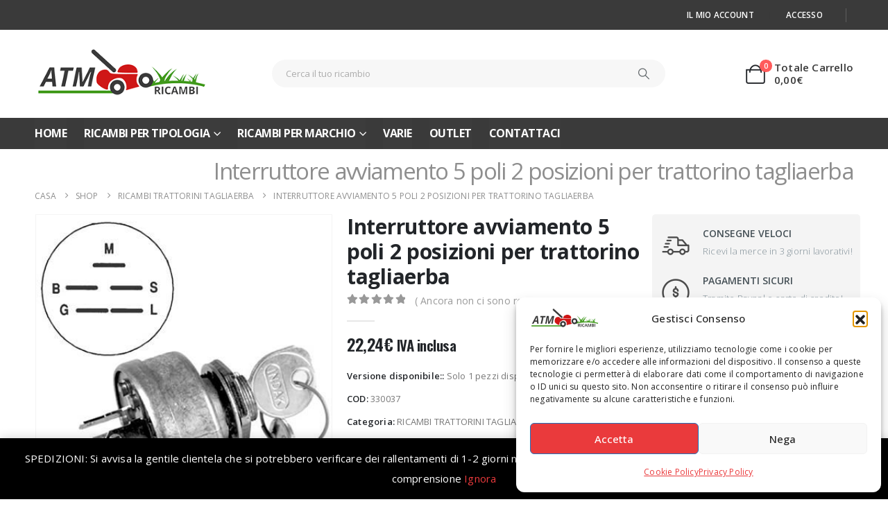

--- FILE ---
content_type: text/html; charset=UTF-8
request_url: https://atmricambi.it/prodotto/interruttore-avviamento-5-poli-2-posizioni-trattorino-tagliaerba/
body_size: 30420
content:
	<!DOCTYPE html>
	<html class=""  lang="it-IT">
	<head>
		<meta http-equiv="X-UA-Compatible" content="IE=edge" />
		<meta http-equiv="Content-Type" content="text/html; charset=UTF-8" />
		<meta name="viewport" content="width=device-width, initial-scale=1, minimum-scale=1" />

		<link rel="profile" href="https://gmpg.org/xfn/11" />
		<link rel="pingback" href="https://atmricambi.it/xmlrpc.php" />
		<meta name='robots' content='index, follow, max-image-preview:large, max-snippet:-1, max-video-preview:-1' />
	<style>img:is([sizes="auto" i], [sizes^="auto," i]) { contain-intrinsic-size: 3000px 1500px }</style>
	
	<!-- This site is optimized with the Yoast SEO plugin v26.6 - https://yoast.com/wordpress/plugins/seo/ -->
	<title>Interruttore avviamento 5 poli 2 posizioni per trattorino tagliaerba - ATM Ricambi</title>
	<link rel="canonical" href="https://atmricambi.it/prodotto/interruttore-avviamento-5-poli-2-posizioni-trattorino-tagliaerba/" />
	<meta property="og:locale" content="it_IT" />
	<meta property="og:type" content="article" />
	<meta property="og:title" content="Interruttore avviamento 5 poli 2 posizioni per trattorino tagliaerba - ATM Ricambi" />
	<meta property="og:url" content="https://atmricambi.it/prodotto/interruttore-avviamento-5-poli-2-posizioni-trattorino-tagliaerba/" />
	<meta property="og:site_name" content="ATM Ricambi" />
	<meta property="article:publisher" content="https://www.facebook.com/atmricambi/" />
	<meta property="article:modified_time" content="2025-10-16T17:26:43+00:00" />
	<meta property="og:image" content="https://atmricambi.it/wp-content/uploads/2021/12/330037.jpeg" />
	<meta property="og:image:width" content="400" />
	<meta property="og:image:height" content="400" />
	<meta property="og:image:type" content="image/jpeg" />
	<meta name="twitter:card" content="summary_large_image" />
	<meta name="twitter:label1" content="Tempo di lettura stimato" />
	<meta name="twitter:data1" content="1 minuto" />
	<script type="application/ld+json" class="yoast-schema-graph">{"@context":"https://schema.org","@graph":[{"@type":"WebPage","@id":"https://atmricambi.it/prodotto/interruttore-avviamento-5-poli-2-posizioni-trattorino-tagliaerba/","url":"https://atmricambi.it/prodotto/interruttore-avviamento-5-poli-2-posizioni-trattorino-tagliaerba/","name":"Interruttore avviamento 5 poli 2 posizioni per trattorino tagliaerba - ATM Ricambi","isPartOf":{"@id":"https://atmricambi.it/#website"},"primaryImageOfPage":{"@id":"https://atmricambi.it/prodotto/interruttore-avviamento-5-poli-2-posizioni-trattorino-tagliaerba/#primaryimage"},"image":{"@id":"https://atmricambi.it/prodotto/interruttore-avviamento-5-poli-2-posizioni-trattorino-tagliaerba/#primaryimage"},"thumbnailUrl":"https://atmricambi.it/wp-content/uploads/2021/12/330037.jpeg","datePublished":"2021-12-07T13:10:43+00:00","dateModified":"2025-10-16T17:26:43+00:00","breadcrumb":{"@id":"https://atmricambi.it/prodotto/interruttore-avviamento-5-poli-2-posizioni-trattorino-tagliaerba/#breadcrumb"},"inLanguage":"it-IT","potentialAction":[{"@type":"ReadAction","target":["https://atmricambi.it/prodotto/interruttore-avviamento-5-poli-2-posizioni-trattorino-tagliaerba/"]}]},{"@type":"ImageObject","inLanguage":"it-IT","@id":"https://atmricambi.it/prodotto/interruttore-avviamento-5-poli-2-posizioni-trattorino-tagliaerba/#primaryimage","url":"https://atmricambi.it/wp-content/uploads/2021/12/330037.jpeg","contentUrl":"https://atmricambi.it/wp-content/uploads/2021/12/330037.jpeg","width":400,"height":400},{"@type":"BreadcrumbList","@id":"https://atmricambi.it/prodotto/interruttore-avviamento-5-poli-2-posizioni-trattorino-tagliaerba/#breadcrumb","itemListElement":[{"@type":"ListItem","position":1,"name":"Home","item":"https://atmricambi.it/"},{"@type":"ListItem","position":2,"name":"Shop","item":"https://atmricambi.it/negozio/"},{"@type":"ListItem","position":3,"name":"Interruttore avviamento 5 poli 2 posizioni per trattorino tagliaerba"}]},{"@type":"WebSite","@id":"https://atmricambi.it/#website","url":"https://atmricambi.it/","name":"ATM Ricambi","description":"Vendita Online Ricambi Macchine Giardinaggio","publisher":{"@id":"https://atmricambi.it/#organization"},"potentialAction":[{"@type":"SearchAction","target":{"@type":"EntryPoint","urlTemplate":"https://atmricambi.it/?s={search_term_string}"},"query-input":{"@type":"PropertyValueSpecification","valueRequired":true,"valueName":"search_term_string"}}],"inLanguage":"it-IT"},{"@type":"Organization","@id":"https://atmricambi.it/#organization","name":"ATM Ricambi","url":"https://atmricambi.it/","logo":{"@type":"ImageObject","inLanguage":"it-IT","@id":"https://atmricambi.it/#/schema/logo/image/","url":"https://atmricambi.it/wp-content/uploads/2019/06/logo_atm_web.png","contentUrl":"https://atmricambi.it/wp-content/uploads/2019/06/logo_atm_web.png","width":300,"height":92,"caption":"ATM Ricambi"},"image":{"@id":"https://atmricambi.it/#/schema/logo/image/"},"sameAs":["https://www.facebook.com/atmricambi/","https://www.instagram.com/atmricambi/"]}]}</script>
	<!-- / Yoast SEO plugin. -->


<link rel='dns-prefetch' href='//www.googletagmanager.com' />
<link rel='dns-prefetch' href='//www.google.com' />
<link rel="alternate" type="application/rss+xml" title="ATM Ricambi &raquo; Feed" href="https://atmricambi.it/feed/" />
		<link rel="shortcut icon" href="//atmricambi.it/wp-content/uploads/2019/06/favicon.ico?x78886" type="image/x-icon" />
				<link rel="apple-touch-icon" href="" />
				<link rel="apple-touch-icon" sizes="120x120" href="" />
				<link rel="apple-touch-icon" sizes="76x76" href="" />
				<link rel="apple-touch-icon" sizes="152x152" href="" />
		<link rel="preload" href="https://atmricambi.it/wp-content/themes/porto/fonts/porto-font/porto.woff2" as="font" type="font/woff2" crossorigin fetchpriority="high"/><link rel='stylesheet' id='wp-block-library-css' href='https://atmricambi.it/wp-includes/css/dist/block-library/style.min.css?x78886&amp;ver=72f6f312e72e5be4b051ed731ee63e19' media='all' />
<style id='wp-block-library-theme-inline-css'>
.wp-block-audio :where(figcaption){color:#555;font-size:13px;text-align:center}.is-dark-theme .wp-block-audio :where(figcaption){color:#ffffffa6}.wp-block-audio{margin:0 0 1em}.wp-block-code{border:1px solid #ccc;border-radius:4px;font-family:Menlo,Consolas,monaco,monospace;padding:.8em 1em}.wp-block-embed :where(figcaption){color:#555;font-size:13px;text-align:center}.is-dark-theme .wp-block-embed :where(figcaption){color:#ffffffa6}.wp-block-embed{margin:0 0 1em}.blocks-gallery-caption{color:#555;font-size:13px;text-align:center}.is-dark-theme .blocks-gallery-caption{color:#ffffffa6}:root :where(.wp-block-image figcaption){color:#555;font-size:13px;text-align:center}.is-dark-theme :root :where(.wp-block-image figcaption){color:#ffffffa6}.wp-block-image{margin:0 0 1em}.wp-block-pullquote{border-bottom:4px solid;border-top:4px solid;color:currentColor;margin-bottom:1.75em}.wp-block-pullquote cite,.wp-block-pullquote footer,.wp-block-pullquote__citation{color:currentColor;font-size:.8125em;font-style:normal;text-transform:uppercase}.wp-block-quote{border-left:.25em solid;margin:0 0 1.75em;padding-left:1em}.wp-block-quote cite,.wp-block-quote footer{color:currentColor;font-size:.8125em;font-style:normal;position:relative}.wp-block-quote:where(.has-text-align-right){border-left:none;border-right:.25em solid;padding-left:0;padding-right:1em}.wp-block-quote:where(.has-text-align-center){border:none;padding-left:0}.wp-block-quote.is-large,.wp-block-quote.is-style-large,.wp-block-quote:where(.is-style-plain){border:none}.wp-block-search .wp-block-search__label{font-weight:700}.wp-block-search__button{border:1px solid #ccc;padding:.375em .625em}:where(.wp-block-group.has-background){padding:1.25em 2.375em}.wp-block-separator.has-css-opacity{opacity:.4}.wp-block-separator{border:none;border-bottom:2px solid;margin-left:auto;margin-right:auto}.wp-block-separator.has-alpha-channel-opacity{opacity:1}.wp-block-separator:not(.is-style-wide):not(.is-style-dots){width:100px}.wp-block-separator.has-background:not(.is-style-dots){border-bottom:none;height:1px}.wp-block-separator.has-background:not(.is-style-wide):not(.is-style-dots){height:2px}.wp-block-table{margin:0 0 1em}.wp-block-table td,.wp-block-table th{word-break:normal}.wp-block-table :where(figcaption){color:#555;font-size:13px;text-align:center}.is-dark-theme .wp-block-table :where(figcaption){color:#ffffffa6}.wp-block-video :where(figcaption){color:#555;font-size:13px;text-align:center}.is-dark-theme .wp-block-video :where(figcaption){color:#ffffffa6}.wp-block-video{margin:0 0 1em}:root :where(.wp-block-template-part.has-background){margin-bottom:0;margin-top:0;padding:1.25em 2.375em}
</style>
<style id='classic-theme-styles-inline-css'>
/*! This file is auto-generated */
.wp-block-button__link{color:#fff;background-color:#32373c;border-radius:9999px;box-shadow:none;text-decoration:none;padding:calc(.667em + 2px) calc(1.333em + 2px);font-size:1.125em}.wp-block-file__button{background:#32373c;color:#fff;text-decoration:none}
</style>
<style id='pdfemb-pdf-embedder-viewer-style-inline-css'>
.wp-block-pdfemb-pdf-embedder-viewer{max-width:none}

</style>
<style id='global-styles-inline-css'>
:root{--wp--preset--aspect-ratio--square: 1;--wp--preset--aspect-ratio--4-3: 4/3;--wp--preset--aspect-ratio--3-4: 3/4;--wp--preset--aspect-ratio--3-2: 3/2;--wp--preset--aspect-ratio--2-3: 2/3;--wp--preset--aspect-ratio--16-9: 16/9;--wp--preset--aspect-ratio--9-16: 9/16;--wp--preset--color--black: #000000;--wp--preset--color--cyan-bluish-gray: #abb8c3;--wp--preset--color--white: #ffffff;--wp--preset--color--pale-pink: #f78da7;--wp--preset--color--vivid-red: #cf2e2e;--wp--preset--color--luminous-vivid-orange: #ff6900;--wp--preset--color--luminous-vivid-amber: #fcb900;--wp--preset--color--light-green-cyan: #7bdcb5;--wp--preset--color--vivid-green-cyan: #00d084;--wp--preset--color--pale-cyan-blue: #8ed1fc;--wp--preset--color--vivid-cyan-blue: #0693e3;--wp--preset--color--vivid-purple: #9b51e0;--wp--preset--color--primary: var(--porto-primary-color);--wp--preset--color--secondary: var(--porto-secondary-color);--wp--preset--color--tertiary: var(--porto-tertiary-color);--wp--preset--color--quaternary: var(--porto-quaternary-color);--wp--preset--color--dark: var(--porto-dark-color);--wp--preset--color--light: var(--porto-light-color);--wp--preset--color--primary-hover: var(--porto-primary-light-5);--wp--preset--gradient--vivid-cyan-blue-to-vivid-purple: linear-gradient(135deg,rgba(6,147,227,1) 0%,rgb(155,81,224) 100%);--wp--preset--gradient--light-green-cyan-to-vivid-green-cyan: linear-gradient(135deg,rgb(122,220,180) 0%,rgb(0,208,130) 100%);--wp--preset--gradient--luminous-vivid-amber-to-luminous-vivid-orange: linear-gradient(135deg,rgba(252,185,0,1) 0%,rgba(255,105,0,1) 100%);--wp--preset--gradient--luminous-vivid-orange-to-vivid-red: linear-gradient(135deg,rgba(255,105,0,1) 0%,rgb(207,46,46) 100%);--wp--preset--gradient--very-light-gray-to-cyan-bluish-gray: linear-gradient(135deg,rgb(238,238,238) 0%,rgb(169,184,195) 100%);--wp--preset--gradient--cool-to-warm-spectrum: linear-gradient(135deg,rgb(74,234,220) 0%,rgb(151,120,209) 20%,rgb(207,42,186) 40%,rgb(238,44,130) 60%,rgb(251,105,98) 80%,rgb(254,248,76) 100%);--wp--preset--gradient--blush-light-purple: linear-gradient(135deg,rgb(255,206,236) 0%,rgb(152,150,240) 100%);--wp--preset--gradient--blush-bordeaux: linear-gradient(135deg,rgb(254,205,165) 0%,rgb(254,45,45) 50%,rgb(107,0,62) 100%);--wp--preset--gradient--luminous-dusk: linear-gradient(135deg,rgb(255,203,112) 0%,rgb(199,81,192) 50%,rgb(65,88,208) 100%);--wp--preset--gradient--pale-ocean: linear-gradient(135deg,rgb(255,245,203) 0%,rgb(182,227,212) 50%,rgb(51,167,181) 100%);--wp--preset--gradient--electric-grass: linear-gradient(135deg,rgb(202,248,128) 0%,rgb(113,206,126) 100%);--wp--preset--gradient--midnight: linear-gradient(135deg,rgb(2,3,129) 0%,rgb(40,116,252) 100%);--wp--preset--font-size--small: 13px;--wp--preset--font-size--medium: 20px;--wp--preset--font-size--large: 36px;--wp--preset--font-size--x-large: 42px;--wp--preset--spacing--20: 0.44rem;--wp--preset--spacing--30: 0.67rem;--wp--preset--spacing--40: 1rem;--wp--preset--spacing--50: 1.5rem;--wp--preset--spacing--60: 2.25rem;--wp--preset--spacing--70: 3.38rem;--wp--preset--spacing--80: 5.06rem;--wp--preset--shadow--natural: 6px 6px 9px rgba(0, 0, 0, 0.2);--wp--preset--shadow--deep: 12px 12px 50px rgba(0, 0, 0, 0.4);--wp--preset--shadow--sharp: 6px 6px 0px rgba(0, 0, 0, 0.2);--wp--preset--shadow--outlined: 6px 6px 0px -3px rgba(255, 255, 255, 1), 6px 6px rgba(0, 0, 0, 1);--wp--preset--shadow--crisp: 6px 6px 0px rgba(0, 0, 0, 1);}:where(.is-layout-flex){gap: 0.5em;}:where(.is-layout-grid){gap: 0.5em;}body .is-layout-flex{display: flex;}.is-layout-flex{flex-wrap: wrap;align-items: center;}.is-layout-flex > :is(*, div){margin: 0;}body .is-layout-grid{display: grid;}.is-layout-grid > :is(*, div){margin: 0;}:where(.wp-block-columns.is-layout-flex){gap: 2em;}:where(.wp-block-columns.is-layout-grid){gap: 2em;}:where(.wp-block-post-template.is-layout-flex){gap: 1.25em;}:where(.wp-block-post-template.is-layout-grid){gap: 1.25em;}.has-black-color{color: var(--wp--preset--color--black) !important;}.has-cyan-bluish-gray-color{color: var(--wp--preset--color--cyan-bluish-gray) !important;}.has-white-color{color: var(--wp--preset--color--white) !important;}.has-pale-pink-color{color: var(--wp--preset--color--pale-pink) !important;}.has-vivid-red-color{color: var(--wp--preset--color--vivid-red) !important;}.has-luminous-vivid-orange-color{color: var(--wp--preset--color--luminous-vivid-orange) !important;}.has-luminous-vivid-amber-color{color: var(--wp--preset--color--luminous-vivid-amber) !important;}.has-light-green-cyan-color{color: var(--wp--preset--color--light-green-cyan) !important;}.has-vivid-green-cyan-color{color: var(--wp--preset--color--vivid-green-cyan) !important;}.has-pale-cyan-blue-color{color: var(--wp--preset--color--pale-cyan-blue) !important;}.has-vivid-cyan-blue-color{color: var(--wp--preset--color--vivid-cyan-blue) !important;}.has-vivid-purple-color{color: var(--wp--preset--color--vivid-purple) !important;}.has-black-background-color{background-color: var(--wp--preset--color--black) !important;}.has-cyan-bluish-gray-background-color{background-color: var(--wp--preset--color--cyan-bluish-gray) !important;}.has-white-background-color{background-color: var(--wp--preset--color--white) !important;}.has-pale-pink-background-color{background-color: var(--wp--preset--color--pale-pink) !important;}.has-vivid-red-background-color{background-color: var(--wp--preset--color--vivid-red) !important;}.has-luminous-vivid-orange-background-color{background-color: var(--wp--preset--color--luminous-vivid-orange) !important;}.has-luminous-vivid-amber-background-color{background-color: var(--wp--preset--color--luminous-vivid-amber) !important;}.has-light-green-cyan-background-color{background-color: var(--wp--preset--color--light-green-cyan) !important;}.has-vivid-green-cyan-background-color{background-color: var(--wp--preset--color--vivid-green-cyan) !important;}.has-pale-cyan-blue-background-color{background-color: var(--wp--preset--color--pale-cyan-blue) !important;}.has-vivid-cyan-blue-background-color{background-color: var(--wp--preset--color--vivid-cyan-blue) !important;}.has-vivid-purple-background-color{background-color: var(--wp--preset--color--vivid-purple) !important;}.has-black-border-color{border-color: var(--wp--preset--color--black) !important;}.has-cyan-bluish-gray-border-color{border-color: var(--wp--preset--color--cyan-bluish-gray) !important;}.has-white-border-color{border-color: var(--wp--preset--color--white) !important;}.has-pale-pink-border-color{border-color: var(--wp--preset--color--pale-pink) !important;}.has-vivid-red-border-color{border-color: var(--wp--preset--color--vivid-red) !important;}.has-luminous-vivid-orange-border-color{border-color: var(--wp--preset--color--luminous-vivid-orange) !important;}.has-luminous-vivid-amber-border-color{border-color: var(--wp--preset--color--luminous-vivid-amber) !important;}.has-light-green-cyan-border-color{border-color: var(--wp--preset--color--light-green-cyan) !important;}.has-vivid-green-cyan-border-color{border-color: var(--wp--preset--color--vivid-green-cyan) !important;}.has-pale-cyan-blue-border-color{border-color: var(--wp--preset--color--pale-cyan-blue) !important;}.has-vivid-cyan-blue-border-color{border-color: var(--wp--preset--color--vivid-cyan-blue) !important;}.has-vivid-purple-border-color{border-color: var(--wp--preset--color--vivid-purple) !important;}.has-vivid-cyan-blue-to-vivid-purple-gradient-background{background: var(--wp--preset--gradient--vivid-cyan-blue-to-vivid-purple) !important;}.has-light-green-cyan-to-vivid-green-cyan-gradient-background{background: var(--wp--preset--gradient--light-green-cyan-to-vivid-green-cyan) !important;}.has-luminous-vivid-amber-to-luminous-vivid-orange-gradient-background{background: var(--wp--preset--gradient--luminous-vivid-amber-to-luminous-vivid-orange) !important;}.has-luminous-vivid-orange-to-vivid-red-gradient-background{background: var(--wp--preset--gradient--luminous-vivid-orange-to-vivid-red) !important;}.has-very-light-gray-to-cyan-bluish-gray-gradient-background{background: var(--wp--preset--gradient--very-light-gray-to-cyan-bluish-gray) !important;}.has-cool-to-warm-spectrum-gradient-background{background: var(--wp--preset--gradient--cool-to-warm-spectrum) !important;}.has-blush-light-purple-gradient-background{background: var(--wp--preset--gradient--blush-light-purple) !important;}.has-blush-bordeaux-gradient-background{background: var(--wp--preset--gradient--blush-bordeaux) !important;}.has-luminous-dusk-gradient-background{background: var(--wp--preset--gradient--luminous-dusk) !important;}.has-pale-ocean-gradient-background{background: var(--wp--preset--gradient--pale-ocean) !important;}.has-electric-grass-gradient-background{background: var(--wp--preset--gradient--electric-grass) !important;}.has-midnight-gradient-background{background: var(--wp--preset--gradient--midnight) !important;}.has-small-font-size{font-size: var(--wp--preset--font-size--small) !important;}.has-medium-font-size{font-size: var(--wp--preset--font-size--medium) !important;}.has-large-font-size{font-size: var(--wp--preset--font-size--large) !important;}.has-x-large-font-size{font-size: var(--wp--preset--font-size--x-large) !important;}
:where(.wp-block-post-template.is-layout-flex){gap: 1.25em;}:where(.wp-block-post-template.is-layout-grid){gap: 1.25em;}
:where(.wp-block-columns.is-layout-flex){gap: 2em;}:where(.wp-block-columns.is-layout-grid){gap: 2em;}
:root :where(.wp-block-pullquote){font-size: 1.5em;line-height: 1.6;}
</style>
<link rel='stylesheet' id='contact-form-7-css' href='https://atmricambi.it/wp-content/plugins/contact-form-7/includes/css/styles.css?x78886&amp;ver=6.1.4' media='all' />
<link rel='stylesheet' id='widgetopts-styles-css' href='https://atmricambi.it/wp-content/plugins/widget-options/assets/css/widget-options.css?x78886&amp;ver=4.1.3' media='all' />
<link rel='stylesheet' id='photoswipe-css' href='https://atmricambi.it/wp-content/plugins/woocommerce/assets/css/photoswipe/photoswipe.min.css?x78886&amp;ver=10.4.3' media='all' />
<link rel='stylesheet' id='photoswipe-default-skin-css' href='https://atmricambi.it/wp-content/plugins/woocommerce/assets/css/photoswipe/default-skin/default-skin.min.css?x78886&amp;ver=10.4.3' media='all' />
<style id='woocommerce-inline-inline-css'>
.woocommerce form .form-row .required { visibility: visible; }
</style>
<link rel='stylesheet' id='cmplz-general-css' href='https://atmricambi.it/wp-content/plugins/complianz-gdpr/assets/css/cookieblocker.min.css?x78886&amp;ver=1766385622' media='all' />
<link rel='stylesheet' id='gateway-css' href='https://atmricambi.it/wp-content/plugins/woocommerce-paypal-payments/modules/ppcp-button/assets/css/gateway.css?x78886&amp;ver=3.3.1' media='all' />
<link rel='stylesheet' id='cwginstock_frontend_css-css' href='https://atmricambi.it/wp-content/plugins/back-in-stock-notifier-for-woocommerce/assets/css/frontend.min.css?x78886&amp;ver=6.2.4' media='' />
<style id='cwginstock_frontend_css-inline-css'>
.grecaptcha-badge { visibility: hidden !important; }
</style>
<link rel='stylesheet' id='cwginstock_bootstrap-css' href='https://atmricambi.it/wp-content/plugins/back-in-stock-notifier-for-woocommerce/assets/css/bootstrap.min.css?x78886&amp;ver=6.2.4' media='' />
<link rel='stylesheet' id='porto-css-vars-css' href='https://atmricambi.it/wp-content/uploads/porto_styles/theme_css_vars.css?x78886&amp;ver=7.7.2' media='all' />
<link rel='stylesheet' id='js_composer_front-css' href='https://atmricambi.it/wp-content/plugins/js_composer/assets/css/js_composer.min.css?x78886&amp;ver=8.7.2' media='all' />
<link rel='stylesheet' id='bootstrap-css' href='https://atmricambi.it/wp-content/uploads/porto_styles/bootstrap.css?x78886&amp;ver=7.7.2' media='all' />
<link rel='stylesheet' id='porto-plugins-css' href='https://atmricambi.it/wp-content/themes/porto/css/plugins_optimized.css?x78886&amp;ver=7.7.2' media='all' />
<link rel='stylesheet' id='porto-theme-css' href='https://atmricambi.it/wp-content/themes/porto/css/theme.css?x78886&amp;ver=7.7.2' media='all' />
<link rel='stylesheet' id='porto-animate-css' href='https://atmricambi.it/wp-content/themes/porto/css/part/animate.css?x78886&amp;ver=7.7.2' media='all' />
<link rel='stylesheet' id='porto-widget-contact-info-css' href='https://atmricambi.it/wp-content/themes/porto/css/part/widget-contact-info.css?x78886&amp;ver=7.7.2' media='all' />
<link rel='stylesheet' id='porto-widget-follow-us-css' href='https://atmricambi.it/wp-content/themes/porto/css/part/widget-follow-us.css?x78886&amp;ver=7.7.2' media='all' />
<link rel='stylesheet' id='porto-blog-legacy-css' href='https://atmricambi.it/wp-content/themes/porto/css/part/blog-legacy.css?x78886&amp;ver=7.7.2' media='all' />
<link rel='stylesheet' id='porto-header-shop-css' href='https://atmricambi.it/wp-content/themes/porto/css/part/header-shop.css?x78886&amp;ver=7.7.2' media='all' />
<link rel='stylesheet' id='porto-header-legacy-css' href='https://atmricambi.it/wp-content/themes/porto/css/part/header-legacy.css?x78886&amp;ver=7.7.2' media='all' />
<link rel='stylesheet' id='porto-footer-legacy-css' href='https://atmricambi.it/wp-content/themes/porto/css/part/footer-legacy.css?x78886&amp;ver=7.7.2' media='all' />
<link rel='stylesheet' id='porto-side-nav-panel-css' href='https://atmricambi.it/wp-content/themes/porto/css/part/side-nav-panel.css?x78886&amp;ver=7.7.2' media='all' />
<link rel='stylesheet' id='porto-media-mobile-sidebar-css' href='https://atmricambi.it/wp-content/themes/porto/css/part/media-mobile-sidebar.css?x78886&amp;ver=7.7.2' media='(max-width:991px)' />
<link rel='stylesheet' id='porto-shortcodes-css' href='https://atmricambi.it/wp-content/uploads/porto_styles/shortcodes.css?x78886&amp;ver=7.7.2' media='all' />
<link rel='stylesheet' id='porto-theme-shop-css' href='https://atmricambi.it/wp-content/themes/porto/css/theme_shop.css?x78886&amp;ver=7.7.2' media='all' />
<link rel='stylesheet' id='porto-only-product-css' href='https://atmricambi.it/wp-content/themes/porto/css/part/only-product.css?x78886&amp;ver=7.7.2' media='all' />
<link rel='stylesheet' id='porto-shop-legacy-css' href='https://atmricambi.it/wp-content/themes/porto/css/part/shop-legacy.css?x78886&amp;ver=7.7.2' media='all' />
<link rel='stylesheet' id='porto-shop-sidebar-base-css' href='https://atmricambi.it/wp-content/themes/porto/css/part/shop-sidebar-base.css?x78886&amp;ver=7.7.2' media='all' />
<link rel='stylesheet' id='porto-theme-wpb-css' href='https://atmricambi.it/wp-content/themes/porto/css/theme_wpb.css?x78886&amp;ver=7.7.2' media='all' />
<link rel='stylesheet' id='porto-dynamic-style-css' href='https://atmricambi.it/wp-content/uploads/porto_styles/dynamic_style.css?x78886&amp;ver=7.7.2' media='all' />
<link rel='stylesheet' id='porto-type-builder-css' href='https://atmricambi.it/wp-content/plugins/porto-functionality/builders/assets/type-builder.css?x78886&amp;ver=3.7.2' media='all' />
<link rel='stylesheet' id='porto-account-login-style-css' href='https://atmricambi.it/wp-content/themes/porto/css/theme/shop/login-style/account-login.css?x78886&amp;ver=7.7.2' media='all' />
<link rel='stylesheet' id='porto-theme-woopage-css' href='https://atmricambi.it/wp-content/themes/porto/css/theme/shop/other/woopage.css?x78886&amp;ver=7.7.2' media='all' />
<link rel='stylesheet' id='porto-sp-skeleton-css' href='https://atmricambi.it/wp-content/themes/porto/css/theme/shop/single-product/skeleton.css?x78886&amp;ver=7.7.2' media='all' />
<link rel='stylesheet' id='porto-style-css' href='https://atmricambi.it/wp-content/themes/porto/style.css?x78886&amp;ver=7.7.2' media='all' />
<style id='porto-style-inline-css'>
.side-header-narrow-bar-logo{max-width:170px}@media (min-width:992px){}.page-top ul.breadcrumb > li.home{display:inline-block}.page-top ul.breadcrumb > li.home a{position:relative;width:1em;text-indent:-9999px}.page-top ul.breadcrumb > li.home a:after{content:"\e883";font-family:'porto';float:left;text-indent:0}.product-images .img-thumbnail .inner,.product-images .img-thumbnail .inner img{-webkit-transform:none;transform:none}.sticky-product{position:fixed;top:0;left:0;width:100%;z-index:1001;background-color:#fff;box-shadow:0 3px 5px rgba(0,0,0,0.08);padding:15px 0}.sticky-product.pos-bottom{top:auto;bottom:var(--porto-icon-menus-mobile,0);box-shadow:0 -3px 5px rgba(0,0,0,0.08)}.sticky-product .container{display:-ms-flexbox;display:flex;-ms-flex-align:center;align-items:center;-ms-flex-wrap:wrap;flex-wrap:wrap}.sticky-product .sticky-image{max-width:60px;margin-right:15px}.sticky-product .add-to-cart{-ms-flex:1;flex:1;text-align:right;margin-top:5px}.sticky-product .product-name{font-size:16px;font-weight:600;line-height:inherit;margin-bottom:0}.sticky-product .sticky-detail{line-height:1.5;display:-ms-flexbox;display:flex}.sticky-product .star-rating{margin:5px 15px;font-size:1em}.sticky-product .availability{padding-top:2px}.sticky-product .sticky-detail .price{font-family:Open Sans,Open Sans,sans-serif;font-weight:400;margin-bottom:0;font-size:1.3em;line-height:1.5}.sticky-product.pos-top:not(.hide){top:0;opacity:1;visibility:visible;transform:translate3d( 0,0,0 )}.sticky-product.pos-top.scroll-down{opacity:0 !important;visibility:hidden;transform:translate3d( 0,-100%,0 )}.sticky-product.sticky-ready{transition:left .3s,visibility 0.3s,opacity 0.3s,transform 0.3s,top 0.3s ease}.sticky-product .quantity.extra-type{display:none}@media (min-width:992px){body.single-product .sticky-product .container{padding-left:calc(var(--porto-grid-gutter-width) / 2);padding-right:calc(var(--porto-grid-gutter-width) / 2)}}.sticky-product .container{padding-left:var(--porto-fluid-spacing);padding-right:var(--porto-fluid-spacing)}@media (max-width:768px){.sticky-product .sticky-image,.sticky-product .sticky-detail,.sticky-product{display:none}.sticky-product.show-mobile{display:block;padding-top:10px;padding-bottom:10px}.sticky-product.show-mobile .add-to-cart{margin-top:0}.sticky-product.show-mobile .single_add_to_cart_button{margin:0;width:100%}}#header.sticky-header .main-menu > li.menu-item > a,#header.sticky-header .main-menu > li.menu-custom-content a{color:#3a3a3a}#header.sticky-header .main-menu > li.menu-item:hover > a,#header.sticky-header .main-menu > li.menu-item.active:hover > a,#header.sticky-header .main-menu > li.menu-custom-content:hover a{color:#ea3a3c}#header .top-links > li.menu-item > a{text-transform:uppercase;letter-spacing:.275px;padding-left:15px;padding-right:15px;color:#ffffff}#header .top-links > li.menu-item.has-sub:hover > a,#header .top-links > li.menu-item:hover > a{color:#ea3a3c}#header .share-links a{width:2em;height:2em;box-shadow:none}#header .share-links a:not(:hover){color:#ffffff;background-color:rgba(0,0,0,0.01)}#header .share-links a:hover{color:#ea3a3c}#header .mobile-toggle{font-size:20px;background-color:#ea3a3c;color:#ffffff}@media (max-width:991px){#header .searchform{left:50%;right:auto;transform:translateX(-50%)}}.wpb_style_756fbbf112486a4913b6f6930fce4e1a#mini-cart .cart-head{font-size:28px}
</style>
<link rel='stylesheet' id='porto-360-gallery-css' href='https://atmricambi.it/wp-content/themes/porto/inc/lib/threesixty/threesixty.css?x78886&amp;ver=7.7.2' media='all' />
<link rel='stylesheet' id='styles-child-css' href='https://atmricambi.it/wp-content/themes/atm-ricambi/style.css?x78886&amp;ver=72f6f312e72e5be4b051ed731ee63e19' media='all' />
<!--n2css--><!--n2js--><script id="tp-js-js-extra">
var trustpilot_settings = {"key":"JyZDqcDPyeWXGZul","TrustpilotScriptUrl":"https:\/\/invitejs.trustpilot.com\/tp.min.js","IntegrationAppUrl":"\/\/ecommscript-integrationapp.trustpilot.com","PreviewScriptUrl":"\/\/ecommplugins-scripts.trustpilot.com\/v2.1\/js\/preview.min.js","PreviewCssUrl":"\/\/ecommplugins-scripts.trustpilot.com\/v2.1\/css\/preview.min.css","PreviewWPCssUrl":"\/\/ecommplugins-scripts.trustpilot.com\/v2.1\/css\/preview_wp.css","WidgetScriptUrl":"\/\/widget.trustpilot.com\/bootstrap\/v5\/tp.widget.bootstrap.min.js"};
</script>
<script src="https://atmricambi.it/wp-content/plugins/trustpilot-reviews/review/assets/js/headerScript.min.js?x78886&amp;ver=1.0&#039; async=&#039;async" id="tp-js-js"></script>
<script src="https://atmricambi.it/wp-includes/js/jquery/jquery.min.js?x78886&amp;ver=3.7.1" id="jquery-core-js"></script>
<script src="https://atmricambi.it/wp-includes/js/jquery/jquery-migrate.min.js?x78886&amp;ver=3.4.1" id="jquery-migrate-js"></script>
<script src="https://atmricambi.it/wp-content/plugins/woocommerce/assets/js/jquery-blockui/jquery.blockUI.min.js?x78886&amp;ver=2.7.0-wc.10.4.3" id="wc-jquery-blockui-js" data-wp-strategy="defer"></script>
<script id="wc-add-to-cart-js-extra">
var wc_add_to_cart_params = {"ajax_url":"\/wp-admin\/admin-ajax.php","wc_ajax_url":"\/?wc-ajax=%%endpoint%%","i18n_view_cart":"Visualizza carrello","cart_url":"https:\/\/atmricambi.it\/carrello\/","is_cart":"","cart_redirect_after_add":"no"};
</script>
<script src="https://atmricambi.it/wp-content/plugins/woocommerce/assets/js/frontend/add-to-cart.min.js?x78886&amp;ver=10.4.3" id="wc-add-to-cart-js" data-wp-strategy="defer"></script>
<script src="https://atmricambi.it/wp-content/plugins/woocommerce/assets/js/photoswipe/photoswipe.min.js?x78886&amp;ver=4.1.1-wc.10.4.3" id="wc-photoswipe-js" defer data-wp-strategy="defer"></script>
<script src="https://atmricambi.it/wp-content/plugins/woocommerce/assets/js/photoswipe/photoswipe-ui-default.min.js?x78886&amp;ver=4.1.1-wc.10.4.3" id="wc-photoswipe-ui-default-js" defer data-wp-strategy="defer"></script>
<script id="wc-single-product-js-extra">
var wc_single_product_params = {"i18n_required_rating_text":"Seleziona una valutazione","i18n_rating_options":["1 stella su 5","2 stelle su 5","3 stelle su 5","4 stelle su 5","5 stelle su 5"],"i18n_product_gallery_trigger_text":"Visualizza la galleria di immagini a schermo intero","review_rating_required":"no","flexslider":{"rtl":false,"animation":"slide","smoothHeight":true,"directionNav":false,"controlNav":"thumbnails","slideshow":false,"animationSpeed":500,"animationLoop":false,"allowOneSlide":false},"zoom_enabled":"","zoom_options":[],"photoswipe_enabled":"1","photoswipe_options":{"shareEl":false,"closeOnScroll":false,"history":false,"hideAnimationDuration":0,"showAnimationDuration":0},"flexslider_enabled":""};
</script>
<script src="https://atmricambi.it/wp-content/plugins/woocommerce/assets/js/frontend/single-product.min.js?x78886&amp;ver=10.4.3" id="wc-single-product-js" defer data-wp-strategy="defer"></script>
<script src="https://atmricambi.it/wp-content/plugins/woocommerce/assets/js/js-cookie/js.cookie.min.js?x78886&amp;ver=2.1.4-wc.10.4.3" id="wc-js-cookie-js" data-wp-strategy="defer"></script>
<script src="https://atmricambi.it/wp-content/plugins/js_composer/assets/js/vendors/woocommerce-add-to-cart.js?x78886&amp;ver=8.7.2" id="vc_woocommerce-add-to-cart-js-js"></script>
<script id="wc-cart-fragments-js-extra">
var wc_cart_fragments_params = {"ajax_url":"\/wp-admin\/admin-ajax.php","wc_ajax_url":"\/?wc-ajax=%%endpoint%%","cart_hash_key":"wc_cart_hash_3fd2eeaccebe16635bad332b850c9e0a","fragment_name":"wc_fragments_3fd2eeaccebe16635bad332b850c9e0a","request_timeout":"15000"};
</script>
<script src="https://atmricambi.it/wp-content/plugins/woocommerce/assets/js/frontend/cart-fragments.min.js?x78886&amp;ver=10.4.3" id="wc-cart-fragments-js" defer data-wp-strategy="defer"></script>

<!-- Snippet del tag Google (gtag.js) aggiunto da Site Kit -->
<!-- Snippet Google Analytics aggiunto da Site Kit -->
<script src="https://www.googletagmanager.com/gtag/js?id=G-ZK382C4B7C" id="google_gtagjs-js" async></script>
<script id="google_gtagjs-js-after">
window.dataLayer = window.dataLayer || [];function gtag(){dataLayer.push(arguments);}
gtag("set","linker",{"domains":["atmricambi.it"]});
gtag("js", new Date());
gtag("set", "developer_id.dZTNiMT", true);
gtag("config", "G-ZK382C4B7C");
 window._googlesitekit = window._googlesitekit || {}; window._googlesitekit.throttledEvents = []; window._googlesitekit.gtagEvent = (name, data) => { var key = JSON.stringify( { name, data } ); if ( !! window._googlesitekit.throttledEvents[ key ] ) { return; } window._googlesitekit.throttledEvents[ key ] = true; setTimeout( () => { delete window._googlesitekit.throttledEvents[ key ]; }, 5 ); gtag( "event", name, { ...data, event_source: "site-kit" } ); };
</script>
<script src="https://www.google.com/recaptcha/api.js?render=6Ld54tsUAAAAAJP6xAWhsTduXk9HQpu5Pore5W6Z&amp;ver=6.2.4" id="recaptcha-js"></script>
<script></script><link rel="https://api.w.org/" href="https://atmricambi.it/wp-json/" /><link rel="alternate" title="JSON" type="application/json" href="https://atmricambi.it/wp-json/wp/v2/product/7448" /><link rel="EditURI" type="application/rsd+xml" title="RSD" href="https://atmricambi.it/xmlrpc.php?rsd" />

<link rel='shortlink' href='https://atmricambi.it/?p=7448' />
<link rel="alternate" title="oEmbed (JSON)" type="application/json+oembed" href="https://atmricambi.it/wp-json/oembed/1.0/embed?url=https%3A%2F%2Fatmricambi.it%2Fprodotto%2Finterruttore-avviamento-5-poli-2-posizioni-trattorino-tagliaerba%2F" />
<link rel="alternate" title="oEmbed (XML)" type="text/xml+oembed" href="https://atmricambi.it/wp-json/oembed/1.0/embed?url=https%3A%2F%2Fatmricambi.it%2Fprodotto%2Finterruttore-avviamento-5-poli-2-posizioni-trattorino-tagliaerba%2F&#038;format=xml" />
<meta name="generator" content="Site Kit by Google 1.168.0" />			<style>.cmplz-hidden {
					display: none !important;
				}</style>		<script type="text/javascript" id="webfont-queue">
		WebFontConfig = {
			google: { families: [ 'Open+Sans:300,400,500,600,700,800:latin,latin-ext','Shadows+Into+Light:400,700','Playfair+Display:400,700','Oswald:400,600,700' ] }
		};
		(function(d) {
			var wf = d.createElement('script'), s = d.scripts[d.scripts.length - 1];
			wf.src = 'https://atmricambi.it/wp-content/themes/porto/js/libs/webfont.js';
			wf.async = true;
			s.parentNode.insertBefore(wf, s);
		})(document);</script>
			<noscript><style>.woocommerce-product-gallery{ opacity: 1 !important; }</style></noscript>
	<meta name="generator" content="Powered by WPBakery Page Builder - drag and drop page builder for WordPress."/>

<!-- Snippet Google Tag Manager aggiunto da Site Kit -->
<script>
			( function( w, d, s, l, i ) {
				w[l] = w[l] || [];
				w[l].push( {'gtm.start': new Date().getTime(), event: 'gtm.js'} );
				var f = d.getElementsByTagName( s )[0],
					j = d.createElement( s ), dl = l != 'dataLayer' ? '&l=' + l : '';
				j.async = true;
				j.src = 'https://www.googletagmanager.com/gtm.js?id=' + i + dl;
				f.parentNode.insertBefore( j, f );
			} )( window, document, 'script', 'dataLayer', 'GTM-MHZ9T3S' );
			
</script>

<!-- Termina lo snippet Google Tag Manager aggiunto da Site Kit -->
<link rel="icon" href="https://atmricambi.it/wp-content/uploads/2019/07/cropped-icona_atm-2-32x32.jpg?x78886" sizes="32x32" />
<link rel="icon" href="https://atmricambi.it/wp-content/uploads/2019/07/cropped-icona_atm-2-192x192.jpg?x78886" sizes="192x192" />
<link rel="apple-touch-icon" href="https://atmricambi.it/wp-content/uploads/2019/07/cropped-icona_atm-2-180x180.jpg?x78886" />
<meta name="msapplication-TileImage" content="https://atmricambi.it/wp-content/uploads/2019/07/cropped-icona_atm-2-270x270.jpg" />
<noscript><style> .wpb_animate_when_almost_visible { opacity: 1; }</style></noscript><!-- TrustBox script -->
<script type='text/javascript' src='//widget.trustpilot.com/bootstrap/v5/tp.widget.bootstrap.min.js' async></script>
<!-- End TrustBox script -->	</head>
	<body data-cmplz=1 class="wp-singular product-template-default single single-product postid-7448 wp-embed-responsive wp-theme-porto wp-child-theme-atm-ricambi theme-porto woocommerce woocommerce-page woocommerce-demo-store woocommerce-no-js login-popup full blog-1 wpb-js-composer js-comp-ver-8.7.2 vc_responsive">
			<!-- Snippet Google Tag Manager (noscript) aggiunto da Site Kit -->
		<noscript>
			<iframe src="https://www.googletagmanager.com/ns.html?id=GTM-MHZ9T3S" height="0" width="0" style="display:none;visibility:hidden"></iframe>
		</noscript>
		<!-- Termina lo snippet Google Tag Manager (noscript) aggiunto da Site Kit -->
		<p role="complementary" aria-label="Avviso" class="woocommerce-store-notice demo_store" data-notice-id="568cd40ecd8cc07977bd9d308e51e778" style="display:none;">SPEDIZIONI: Si avvisa la gentile clientela che si potrebbero verificare dei rallentamenti di 1-2 giorni nelle spedizioni.
Ci scusiamo per l'eventuale disagio e ringraziamo per la comprensione <a role="button" href="#" class="woocommerce-store-notice__dismiss-link">Ignora</a></p>
	<div class="page-wrapper"><!-- page wrapper -->
		
											<!-- header wrapper -->
				<div class="header-wrapper">
										
<header  id="header" class="header-builder header-builder-p">
<div class="porto-block" data-id="25702"><div class="container-fluid"><style>.vc_custom_1755965595007{background-color: #3a3a3a !important;}.vc_custom_1755968325928{margin-bottom: 5px !important;}.vc_custom_1755968148476{background-color: #3a3a3a !important;}.vc_custom_1755951476836{margin-bottom: 0px !important;}.vc_custom_1755951645646{padding-right: 15px !important;padding-left: 15px !important;}.vc_custom_1755952858289{margin-top: 25px !important;margin-bottom: 25px !important;}.vc_custom_1755953688216{background-color: #ea3a3c !important;}.vc_custom_1755952156806{border-color: #f4f4f4 !important;}#header .wpb_custom_d3a1798346b8d526058615b2470cc155 a{margin-top:0px; margin-right:0px; margin-bottom:0px; margin-left: -1px;}.wpb_custom_31b962e2c83eb11dc3c6b00791f50312.mobile-toggle{padding-top:7px!important; padding-right:12px!important; padding-bottom:7px!important; padding-left: 12px!important;}#header .wpb_custom_6eae5441fb866d05342ac4f46166005f .search-toggle{font-size: 26px;color: #222529;}#header .wpb_custom_6eae5441fb866d05342ac4f46166005f form.searchform{width: 100%;}@media (max-width:1219px){#header .wpb_custom_90eb6e9e82a89b35db137d6dfae20ad0 form.searchform{width: 100%;}}@media (max-width:991px){#header .wpb_custom_90eb6e9e82a89b35db137d6dfae20ad0 form.searchform{width: 100%;}}@media (max-width:767px){#header .wpb_custom_90eb6e9e82a89b35db137d6dfae20ad0 form.searchform{width: 100%;}}@media (max-width:575px){#header .wpb_custom_90eb6e9e82a89b35db137d6dfae20ad0 form.searchform{width: 100%;}}#header .wpb_custom_1334f469789834485c3caf37c079f4ab.top-links > li.menu-item > a, #header .wpb_custom_1334f469789834485c3caf37c079f4ab.main-menu > li.menu-item > a, #header .wpb_custom_1334f469789834485c3caf37c079f4ab .menu-custom-block a, #header .wpb_custom_1334f469789834485c3caf37c079f4ab .menu-custom-block span, .wpb_custom_1334f469789834485c3caf37c079f4ab .sidebar-menu>li.menu-item>a, #header .wpb_custom_1334f469789834485c3caf37c079f4ab.porto-popup-menu .main-menu > li.menu-item > a{padding-top: 13px;padding-right: 0px;padding-bottom: 14px;padding-left: 0px;}.wpb_custom_1334f469789834485c3caf37c079f4ab .sidebar-menu .popup:before{top: calc( calc( 13px / 2 + 14px / 2 - 0.5px ) + ( -1 * var(--porto-sd-menu-popup-top, 0px) ) );}.wpb_custom_1334f469789834485c3caf37c079f4ab.menu-hover-underline > li.menu-item > a:before{margin-left: 0px; margin-right: 0px}#header .wpb_custom_1334f469789834485c3caf37c079f4ab.top-links > li.menu-item, #header .wpb_custom_1334f469789834485c3caf37c079f4ab.main-menu > li.menu-item, #header .wpb_custom_1334f469789834485c3caf37c079f4ab .menu-custom-block, #header .wpb_custom_1334f469789834485c3caf37c079f4ab.porto-popup-menu .main-menu > li.menu-item{margin-top:0px; margin-right:25px; margin-bottom:0px; margin-left: 0px;}#header .wpb_custom_6eae5441fb866d05342ac4f46166005f .searchform{max-width: 567px;border-color: #eeeeee;}#header .wpb_custom_6eae5441fb866d05342ac4f46166005f .search-layout-advanced{width: 100%;}#header .wpb_custom_6eae5441fb866d05342ac4f46166005f input{max-width: 100%;max-width: 100%;}#header .wpb_custom_6eae5441fb866d05342ac4f46166005f .searchform input, #header .wpb_custom_6eae5441fb866d05342ac4f46166005f .searchform select, #header .wpb_custom_6eae5441fb866d05342ac4f46166005f .searchform .selectric .label, #header .wpb_custom_6eae5441fb866d05342ac4f46166005f .searchform .selectric, #header .wpb_custom_6eae5441fb866d05342ac4f46166005f .searchform button{height: 40px;line-height: 40px;}.fixed-header #header .wpb_custom_6eae5441fb866d05342ac4f46166005f .searchform, #header .wpb_custom_6eae5441fb866d05342ac4f46166005f .searchform, .fixed-header #header.sticky-header .wpb_custom_6eae5441fb866d05342ac4f46166005f .searchform{background-color: #f7f7f7;}#header .wpb_custom_6eae5441fb866d05342ac4f46166005f.searchform-popup.simple-search-layout .search-toggle:after{border-bottom-color: #f7f7f7;}#header .wpb_custom_6eae5441fb866d05342ac4f46166005f .searchform.search-layout-overlay .selectric-cat{border-color: #eeeeee;}#header .wpb_custom_6eae5441fb866d05342ac4f46166005f .searchform.search-layout-overlay .text{border-color: #eeeeee;}#header .wpb_custom_6eae5441fb866d05342ac4f46166005f .searchform.search-layout-overlay .button-wrap{border-color: #eeeeee;}#header .wpb_custom_6eae5441fb866d05342ac4f46166005f.search-popup .searchform-fields{border-color: #eeeeee;}#header .wpb_custom_6eae5441fb866d05342ac4f46166005f.searchform-popup:not(.simple-search-layout) .search-toggle:after{border-bottom-color: #eeeeee;}#header .wpb_custom_6eae5441fb866d05342ac4f46166005f .search-layout-reveal input{border-bottom-color: #eeeeee;}#header .wpb_custom_6eae5441fb866d05342ac4f46166005f input::placeholder{color: #8d8d8d;}#header .wpb_custom_6eae5441fb866d05342ac4f46166005f.searchform-popup .text, #header .wpb_custom_6eae5441fb866d05342ac4f46166005f.searchform-popup input, #header .wpb_custom_6eae5441fb866d05342ac4f46166005f.searchform-popup .searchform-cats input{width: 100%;}#header .wpb_custom_6eae5441fb866d05342ac4f46166005f .searchform button{padding-top: 0px;padding-right: 15px;padding-bottom: 0px;padding-left: 15px;}#header .wpb_custom_6eae5441fb866d05342ac4f46166005f.searchform-popup input, #header .wpb_custom_6eae5441fb866d05342ac4f46166005f.searchform-popup select, #header .wpb_custom_6eae5441fb866d05342ac4f46166005f.searchform-popup .selectric, #header .wpb_custom_6eae5441fb866d05342ac4f46166005f.searchform-popup .selectric-hover .selectric, #header .wpb_custom_6eae5441fb866d05342ac4f46166005f.searchform-popup .selectric-open .selectric, #header .wpb_custom_6eae5441fb866d05342ac4f46166005f.searchform-popup .autocomplete-suggestions, #header .wpb_custom_6eae5441fb866d05342ac4f46166005f.searchform-popup .selectric-items{border-color: #e7e7e7;}.wpb_custom_6ec9461a602421293109b667d19a4ae1#mini-cart .minicart-icon, .wpb_custom_6ec9461a602421293109b667d19a4ae1#mini-cart.minicart-arrow-alt .cart-head:after{color: #222529;}#header .wpb_custom_90eb6e9e82a89b35db137d6dfae20ad0 .search-toggle{font-size: 26px;}#header .wpb_custom_90eb6e9e82a89b35db137d6dfae20ad0 .searchform input, #header .wpb_custom_90eb6e9e82a89b35db137d6dfae20ad0 .searchform select, #header .wpb_custom_90eb6e9e82a89b35db137d6dfae20ad0 .searchform .selectric .label, #header .wpb_custom_90eb6e9e82a89b35db137d6dfae20ad0 .searchform .selectric, #header .wpb_custom_90eb6e9e82a89b35db137d6dfae20ad0 .searchform button{height: 40px;line-height: 40px;}.fixed-header #header .wpb_custom_90eb6e9e82a89b35db137d6dfae20ad0 .searchform, #header .wpb_custom_90eb6e9e82a89b35db137d6dfae20ad0 .searchform, .fixed-header #header.sticky-header .wpb_custom_90eb6e9e82a89b35db137d6dfae20ad0 .searchform{background-color: #f7f7f7;}#header .wpb_custom_90eb6e9e82a89b35db137d6dfae20ad0.searchform-popup.simple-search-layout .search-toggle:after{border-bottom-color: #f7f7f7;}#header .wpb_custom_90eb6e9e82a89b35db137d6dfae20ad0 .searchform{border-color: #eeeeee;}#header .wpb_custom_90eb6e9e82a89b35db137d6dfae20ad0 .searchform.search-layout-overlay .selectric-cat{border-color: #eeeeee;}#header .wpb_custom_90eb6e9e82a89b35db137d6dfae20ad0 .searchform.search-layout-overlay .text{border-color: #eeeeee;}#header .wpb_custom_90eb6e9e82a89b35db137d6dfae20ad0 .searchform.search-layout-overlay .button-wrap{border-color: #eeeeee;}#header .wpb_custom_90eb6e9e82a89b35db137d6dfae20ad0.search-popup .searchform-fields{border-color: #eeeeee;}#header .wpb_custom_90eb6e9e82a89b35db137d6dfae20ad0.searchform-popup:not(.simple-search-layout) .search-toggle:after{border-bottom-color: #eeeeee;}#header .wpb_custom_90eb6e9e82a89b35db137d6dfae20ad0 .search-layout-reveal input{border-bottom-color: #eeeeee;}#header .wpb_custom_1334f469789834485c3caf37c079f4ab.main-menu > li.menu-item > a, #header .wpb_custom_1334f469789834485c3caf37c079f4ab .menu-custom-block span, #header .wpb_custom_1334f469789834485c3caf37c079f4ab .menu-custom-block a, .wpb_custom_1334f469789834485c3caf37c079f4ab .sidebar-menu > li.menu-item > a, #header .wpb_custom_1334f469789834485c3caf37c079f4ab.porto-popup-menu .main-menu > li.menu-item > a{font-weight:700;letter-spacing:-0.5px;}#header .wpb_custom_1334f469789834485c3caf37c079f4ab.main-menu > li.menu-item > a, .wpb_custom_1334f469789834485c3caf37c079f4ab .sidebar-menu > li.menu-item > a, #header .wpb_custom_1334f469789834485c3caf37c079f4ab.porto-popup-menu .main-menu > li.menu-item > a, #header .wpb_custom_1334f469789834485c3caf37c079f4ab.main-menu > li.menu-item > .arrow:before, .wpb_custom_1334f469789834485c3caf37c079f4ab .sidebar-menu > li.menu-item > .arrow:before, #header .wpb_custom_1334f469789834485c3caf37c079f4ab.porto-popup-menu .main-menu > li.menu-item > .arrow:before{color: #ffffff;}#header .wpb_custom_1334f469789834485c3caf37c079f4ab.top-links > li.menu-item > a, #header .wpb_custom_1334f469789834485c3caf37c079f4ab.main-menu > li.menu-item > a, .wpb_custom_1334f469789834485c3caf37c079f4ab .sidebar-menu > li.menu-item, #header .wpb_custom_1334f469789834485c3caf37c079f4ab.porto-popup-menu .main-menu > li.menu-item > a{background-color: rgba(255,255,255,0.01);}#header .wpb_custom_1334f469789834485c3caf37c079f4ab.main-menu > li.menu-item.active > a, #header .wpb_custom_1334f469789834485c3caf37c079f4ab.main-menu > li.menu-item:hover > a, .wpb_custom_1334f469789834485c3caf37c079f4ab .sidebar-menu > li.menu-item:hover > a, .wpb_custom_1334f469789834485c3caf37c079f4ab .sidebar-menu > li.menu-item.active > a, #header .wpb_custom_1334f469789834485c3caf37c079f4ab.porto-popup-menu .main-menu > li.menu-item.active:hover > a, #header .wpb_custom_1334f469789834485c3caf37c079f4ab.porto-popup-menu .main-menu > li.menu-item:hover > a, #header .wpb_custom_1334f469789834485c3caf37c079f4ab.main-menu > li.menu-item.active > .arrow:before, #header .wpb_custom_1334f469789834485c3caf37c079f4ab.main-menu > li.menu-item:hover > .arrow:before, .wpb_custom_1334f469789834485c3caf37c079f4ab .sidebar-menu > li.menu-item:hover > .arrow:before, .wpb_custom_1334f469789834485c3caf37c079f4ab .sidebar-menu > li.menu-item.active > .arrow:before, #header .wpb_custom_1334f469789834485c3caf37c079f4ab.porto-popup-menu .main-menu > li.menu-item.active:hover > .arrow:before, #header .wpb_custom_1334f469789834485c3caf37c079f4ab.porto-popup-menu .main-menu > li.menu-item:hover > .arrow:before{color: #ea3a3c;}.wpb_custom_1334f469789834485c3caf37c079f4ab.menu-hover-line>li.menu-item>a:before{background-color: #ea3a3c;}.wpb_custom_1334f469789834485c3caf37c079f4ab li.menu-item>a>[class*=" fa-"], .wpb_custom_1334f469789834485c3caf37c079f4ab li.menu-item>a>svg{width: 0px;}.wpb_custom_1334f469789834485c3caf37c079f4ab li.menu-item>a>i, .wpb_custom_1334f469789834485c3caf37c079f4ab li.menu-item>a>svg{font-size: 0px;}.wpb_custom_1334f469789834485c3caf37c079f4ab li.menu-item>a>.avatar, .wpb_custom_1334f469789834485c3caf37c079f4ab li.menu-item>a>i, .wpb_custom_1334f469789834485c3caf37c079f4ab li.menu-item>a>svg{margin-right: 0px;}@media ( min-width: 992px ){
 #header .searchform.searchform-cats .text {flex:1;}
 #header .searchform { border:none;}
}
.custom-notice .wpb_wrapper { justify-content:center; }
@media ( max-width: 991px ){
 #header .searchform .text input { width:auto; } 
}</style><div class="vc_row wpb_row top-row py-1 vc_custom_1755965595007 vc_row-has-fill porto-inner-container wpb_custom_034b39d9bc6c6b310d69e39f0ccf274f"><div class="porto-wrap-container container"><div class="row align-items-center"><div class="vc_column_container col-md-12"><div class="wpb_wrapper vc_column-inner">
	<div class="wpb_raw_code wpb_raw_html wpb_content_element vc_custom_1755951476836 col-md-6 mr-auto" >
		<div class="wpb_wrapper">
			<!-- TrustBox widget - Micro Review Count -->
<div class="trustpilot-widget" data-locale="it-IT" data-template-id="5419b6a8b0d04a076446a9ad" data-businessunit-id="5d5cdda8161a5e00014fd7f7" data-style-height="24px" data-style-width="100%" data-theme="dark" data-token="2b55f9b1-1c2c-4396-893c-e0005ff0154f" data-min-review-count="0" data-style-alignment="center">
  <a href="https://it.trustpilot.com/review/atmricambi.it" target="_blank" rel="noopener">Trustpilot</a>
</div>
<!-- End TrustBox widget -->
		</div>
	</div>
<ul id="menu-top-menu" class="top-links mega-menu show-arrow wpb_custom_b83cf44ab1a55d4eaf1566accd7eb16e  vc_custom_1755951645646 d-none d-lg-block mr-2 pr-2"><li id="nav-menu-item-388" class="menu-item menu-item-type-post_type menu-item-object-page narrow"><a href="https://atmricambi.it/mio-account/">Il mio account</a></li>
<li class="menu-item"><a class="porto-link-login" href="https://atmricambi.it/mio-account/"><i class="fas fa-user"></i>Accesso</a></li></ul><span class="separator d-none d-lg-block m-r-sm m-l-sm" style="border-left-width:1px;height:20px;border-left-color:rgba(255,255,255,0.18)"></span><div class="share-links wpb_custom_d3a1798346b8d526058615b2470cc155 d-none ml-auto ml-md-0">		<a target="_blank"  rel="nofollow noopener noreferrer" class="share-facebook" href="https://www.facebook.com/atmricambi/" aria-label="Facebook" title="Facebook"></a>
				<a target="_blank"  rel="nofollow noopener noreferrer" class="share-twitter" href="#" aria-label="X" title="X"></a>
				<a target="_blank"  rel="nofollow noopener noreferrer" class="share-instagram" href="https://www.instagram.com/atmricambi/" aria-label="Instagram" title="Instagram"></a>
		</div></div></div></div></div></div><div class="vc_row wpb_row top-row no-padding porto-inner-container wpb_custom_034b39d9bc6c6b310d69e39f0ccf274f"><div class="porto-wrap-container container"><div class="row align-items-center"><div class="flex-auto vc_column_container col-md-1 vc_custom_1755952858289"><div class="wpb_wrapper vc_column-inner"><a  aria-label="Mobile Menu" href="#" class="mobile-toggle  wpb_custom_31b962e2c83eb11dc3c6b00791f50312  vc_custom_1755953688216"><i class="fas fa-bars"></i></a>
	<div class="logo wpb_custom_1c5be94e08328b7326efe21c5063bd7b me-sm-3 me-0">
	<a aria-label="Site Logo" href="https://atmricambi.it/" title="ATM Ricambi - Vendita Online Ricambi Macchine Giardinaggio"  rel="home">
		<img class="img-responsive standard-logo" width="300" height="92" src="//atmricambi.it/wp-content/uploads/2019/06/logo_atm_web.png?x78886" alt="ATM Ricambi" /><img class="img-responsive retina-logo" width="800" height="244" src="//atmricambi.it/wp-content/uploads/2019/06/logo_atm_web_retina.png?x78886" alt="ATM Ricambi" style="max-height:244px;" />	</a>
	</div>
	</div></div><div class="flex-1 ml-xl-1 vc_column_container col-md-11"><div class="wpb_wrapper vc_column-inner"><div class="searchform-popup wpb_custom_6eae5441fb866d05342ac4f46166005f w-auto mr-lg-1 ml-xl-5 px-xl-4 px-0 search-lg-auto flex-lg-grow-1 flex-grow-auto d-none d-md-block search-popup-center advanced-search-layout ssm-advanced-search-layout search-rounded"><a  class="search-toggle" role="button" aria-label="Search Toggle" href="#"><i class="porto-icon-magnifier"></i><span class="search-text">Ricerca</span></a>	<form action="https://atmricambi.it/" method="get"
		class="searchform search-layout-advanced">
		<div class="searchform-fields">
			<span class="text"><input name="s" type="text" value="" placeholder="Cerca il tuo ricambio" autocomplete="off" /></span>
							<input type="hidden" name="post_type" value="product"/>
							<span class="button-wrap">
				<button class="btn btn-special" aria-label="Ricerca" title="Ricerca" type="submit">
					<i class="porto-icon-magnifier"></i>
				</button>
							</span>
		</div>
				<div class="live-search-list"></div>
			</form>
	</div>		<div id="mini-cart" aria-haspopup="true" class="mini-cart minicart-text wpb_custom_6ec9461a602421293109b667d19a4ae1 m-l-xs wpb_style_756fbbf112486a4913b6f6930fce4e1a">
			<div class="cart-head">
			<span class="cart-icon"><i class="minicart-icon porto-icon-cart-thick"></i><span class="cart-items">0</span></span><span class="cart-subtotal">Totale Carrello <span class="cart-price">0</span></span>			</div>
			<div class="cart-popup widget_shopping_cart">
				<div class="widget_shopping_cart_content">
									<div class="cart-loading"></div>
								</div>
			</div>
				</div>
		</div></div></div></div></div><div class="vc_row wpb_row top-row d-md-none vc_custom_1755968325928 porto-inner-container wpb_custom_034b39d9bc6c6b310d69e39f0ccf274f"><div class="porto-wrap-container container"><div class="row align-items-center"><div class="vc_column_container col-md-12"><div class="wpb_wrapper vc_column-inner"><div class="searchform-popup wpb_custom_90eb6e9e82a89b35db137d6dfae20ad0 w-auto mr-lg-1 ml-xl-5 px-xl-4 px-0 search-lg-auto flex-grow-1 flex-grow-auto advanced-search-layout ssm-advanced-search-layout search-rounded"><a  class="search-toggle" role="button" aria-label="Search Toggle" href="#"><i class="porto-icon-magnifier"></i><span class="search-text">Ricerca</span></a>	<form action="https://atmricambi.it/" method="get"
		class="searchform search-layout-advanced">
		<div class="searchform-fields">
			<span class="text"><input name="s" type="text" value="" placeholder="Cerca il tuo ricambio" autocomplete="off" /></span>
							<input type="hidden" name="post_type" value="product"/>
							<span class="button-wrap">
				<button class="btn btn-special" aria-label="Ricerca" title="Ricerca" type="submit">
					<i class="porto-icon-magnifier"></i>
				</button>
							</span>
		</div>
				<div class="live-search-list"></div>
			</form>
	</div></div></div></div></div></div><div class="vc_row wpb_row top-row d-none d-md-flex header-main-auto vc_custom_1755968148476 no-padding header-main vc_row-has-fill porto-inner-container wpb_custom_034b39d9bc6c6b310d69e39f0ccf274f"><div class="porto-wrap-container container"><div class="row align-items-center"><div class="vc_column_container col-md-12 vc_custom_1755952156806"><div class="wpb_wrapper vc_column-inner"><ul id="menu-menu" class="wpb_custom_1334f469789834485c3caf37c079f4ab mr-auto main-menu mega-menu show-arrow"><li id="nav-menu-item-79" class="menu-item menu-item-type-post_type menu-item-object-page menu-item-home narrow"><a href="https://atmricambi.it/">HOME</a></li>
<li id="nav-menu-item-220" class="menu-item menu-item-type-custom menu-item-object-custom menu-item-has-children has-sub narrow pos-fullwidth"><a class="nolink" href="#">RICAMBI PER TIPOLOGIA</a>
<div class="popup"><div class="inner" style=""><ul class="sub-menu porto-narrow-sub-menu">
	<li id="nav-menu-item-3514" class="menu-item menu-item-type-custom menu-item-object-custom menu-item-has-children sub" data-cols="1"><a href="https://atmricambi.it/categoria-prodotti/alimentazione/">ALIMENTAZIONE</a>
	<ul class="sub-menu">
		<li id="nav-menu-item-3515" class="menu-item menu-item-type-custom menu-item-object-custom"><a href="https://atmricambi.it/categoria-prodotti/alimentazione/carburatori/">CARBURATORI</a></li>
		<li id="nav-menu-item-5932" class="menu-item menu-item-type-custom menu-item-object-custom"><a href="https://atmricambi.it/categoria-prodotti/alimentazione/collettori-e-flange-termiche/">COLLETTORI E FLANGE TERMICHE</a></li>
		<li id="nav-menu-item-3517" class="menu-item menu-item-type-custom menu-item-object-custom"><a href="https://atmricambi.it/categoria-prodotti/alimentazione/membrane-carburatori/">MEMBRANE CARBURATORI</a></li>
		<li id="nav-menu-item-25724" class="menu-item menu-item-type-custom menu-item-object-custom"><a href="https://atmricambi.it/categoria-prodotti/alimentazione/olio-miscela/">OLIO MISCELA</a></li>
		<li id="nav-menu-item-6072" class="menu-item menu-item-type-custom menu-item-object-custom"><a href="https://atmricambi.it/categoria-prodotti/alimentazione/ricambi-carburatori/">RICAMBI CARBURATORI</a></li>
		<li id="nav-menu-item-25725" class="menu-item menu-item-type-custom menu-item-object-custom"><a href="https://atmricambi.it/categoria-prodotti/alimentazione/rubinetti/">RUBINETTI</a></li>
		<li id="nav-menu-item-21289" class="menu-item menu-item-type-custom menu-item-object-custom"><a href="https://atmricambi.it/categoria-prodotti/alimentazione/serbatoi/">SERBATOI</a></li>
		<li id="nav-menu-item-6073" class="menu-item menu-item-type-custom menu-item-object-custom"><a href="https://atmricambi.it/categoria-prodotti/alimentazione/tappi-serbatoio/">TAPPI SERBATOIO</a></li>
		<li id="nav-menu-item-21290" class="menu-item menu-item-type-custom menu-item-object-custom"><a href="https://atmricambi.it/categoria-prodotti/alimentazione/tubi-carburante/">TUBI CARBURANTE</a></li>
		<li id="nav-menu-item-25726" class="menu-item menu-item-type-custom menu-item-object-custom"><a href="https://atmricambi.it/categoria-prodotti/alimentazione/tubi-olio/">TUBI OLIO</a></li>
	</ul>
</li>
	<li id="nav-menu-item-5845" class="menu-item menu-item-type-custom menu-item-object-custom menu-item-has-children sub" data-cols="1"><a href="https://atmricambi.it/categoria-prodotti/avviamento/">AVVIAMENTO</a>
	<ul class="sub-menu">
		<li id="nav-menu-item-5846" class="menu-item menu-item-type-custom menu-item-object-custom"><a href="https://atmricambi.it/categoria-prodotti/avviamento/avviatori-completi/">AVVIATORI COMPLETI</a></li>
		<li id="nav-menu-item-5847" class="menu-item menu-item-type-custom menu-item-object-custom"><a href="https://atmricambi.it/categoria-prodotti/avviamento/cricchetti-e-saltarelli/">CRICCHETTI E SALTARELLI</a></li>
		<li id="nav-menu-item-5848" class="menu-item menu-item-type-custom menu-item-object-custom"><a href="https://atmricambi.it/categoria-prodotti/avviamento/molle-avviamento/">MOLLE AVVIAMENTO</a></li>
		<li id="nav-menu-item-5849" class="menu-item menu-item-type-custom menu-item-object-custom"><a href="https://atmricambi.it/categoria-prodotti/avviamento/pulegge-avviamento/">PULEGGE AVVIAMENTO</a></li>
	</ul>
</li>
	<li id="nav-menu-item-21293" class="menu-item menu-item-type-custom menu-item-object-custom menu-item-has-children sub" data-cols="1"><a href="https://atmricambi.it/categoria-prodotti/cilindri-pistoni-segmenti/">CILINDRI/PISTONI/SEGMENTI</a>
	<ul class="sub-menu">
		<li id="nav-menu-item-21294" class="menu-item menu-item-type-custom menu-item-object-custom"><a href="https://atmricambi.it/categoria-prodotti/cilindri-pistoni-segmenti/cilindri/">CILINDRI</a></li>
		<li id="nav-menu-item-21295" class="menu-item menu-item-type-custom menu-item-object-custom"><a href="https://atmricambi.it/categoria-prodotti/cilindri-pistoni-segmenti/kit-cilindro-pistone/">KIT CILINDRO PISTONE</a></li>
		<li id="nav-menu-item-21296" class="menu-item menu-item-type-custom menu-item-object-custom"><a href="https://atmricambi.it/categoria-prodotti/cilindri-pistoni-segmenti/pistoni/">PISTONI</a></li>
		<li id="nav-menu-item-21297" class="menu-item menu-item-type-custom menu-item-object-custom"><a href="https://atmricambi.it/categoria-prodotti/cilindri-pistoni-segmenti/segmenti-fasce-elastiche/">SEGMENTI E FASCE ELASTICHE</a></li>
		<li id="nav-menu-item-21298" class="menu-item menu-item-type-custom menu-item-object-custom"><a href="https://atmricambi.it/categoria-prodotti/cilindri-pistoni-segmenti/spinotti-e-anelli-pistone/">SPINOTTI E ANELLI PISTONE</a></li>
	</ul>
</li>
	<li id="nav-menu-item-4902" class="menu-item menu-item-type-custom menu-item-object-custom menu-item-has-children sub" data-cols="1"><a href="https://atmricambi.it/categoria-prodotti/cinghie/">CINGHIE</a>
	<ul class="sub-menu">
		<li id="nav-menu-item-5843" class="menu-item menu-item-type-custom menu-item-object-custom"><a href="https://atmricambi.it/categoria-prodotti/cinghie/cinghie-esagonali-aa/">CINGHIE ESAGONALI AA</a></li>
		<li id="nav-menu-item-5842" class="menu-item menu-item-type-custom menu-item-object-custom"><a href="https://atmricambi.it/categoria-prodotti/cinghie/cinghie-per-marca/">CINGHIE PER MARCA</a></li>
		<li id="nav-menu-item-5844" class="menu-item menu-item-type-custom menu-item-object-custom"><a href="https://atmricambi.it/categoria-prodotti/cinghie/cinghie-trapezoidali-z/">CINGHIE TRAPEZOIDALI Z</a></li>
	</ul>
</li>
	<li id="nav-menu-item-4899" class="menu-item menu-item-type-custom menu-item-object-custom menu-item-has-children sub" data-cols="1"><a href="https://atmricambi.it/categoria-prodotti/filtri/">FILTRI</a>
	<ul class="sub-menu">
		<li id="nav-menu-item-4900" class="menu-item menu-item-type-custom menu-item-object-custom"><a href="https://atmricambi.it/categoria-prodotti/filtri/filtri-aria/">FILTRI ARIA</a></li>
		<li id="nav-menu-item-3516" class="menu-item menu-item-type-custom menu-item-object-custom"><a href="https://atmricambi.it/categoria-prodotti/filtri/filtri-carburante-e-pescanti/">FILTRI CARBURANTE E PESCANTI</a></li>
		<li id="nav-menu-item-4901" class="menu-item menu-item-type-custom menu-item-object-custom"><a href="https://atmricambi.it/categoria-prodotti/filtri/filtri-olio/">FILTRI OLIO</a></li>
	</ul>
</li>
	<li id="nav-menu-item-221" class="menu-item menu-item-type-custom menu-item-object-custom menu-item-has-children sub" data-cols="1"><a href="https://atmricambi.it/categoria-prodotti/lame-tagliaerba/">LAME TAGLIAERBA</a>
	<ul class="sub-menu">
		<li id="nav-menu-item-1583" class="menu-item menu-item-type-custom menu-item-object-custom"><a href="https://atmricambi.it/categoria-prodotti/lame-tagliaerba/lame-castelgarden/">LAME CASTELGARDEN</a></li>
		<li id="nav-menu-item-1584" class="menu-item menu-item-type-custom menu-item-object-custom"><a href="https://atmricambi.it/categoria-prodotti/lame-tagliaerba/lame-emak-efco-oleo-mac/">LAME EMAK (EFCO / OLEO-MAC)</a></li>
		<li id="nav-menu-item-1585" class="menu-item menu-item-type-custom menu-item-object-custom"><a href="https://atmricambi.it/categoria-prodotti/lame-tagliaerba/lame-honda/">LAME HONDA</a></li>
		<li id="nav-menu-item-1586" class="menu-item menu-item-type-custom menu-item-object-custom"><a href="https://atmricambi.it/categoria-prodotti/lame-tagliaerba/lame-husqvarna/">LAME HUSQVARNA</a></li>
		<li id="nav-menu-item-1588" class="menu-item menu-item-type-custom menu-item-object-custom"><a href="https://atmricambi.it/categoria-prodotti/lame-tagliaerba/lame-john-deere/">LAME JOHN DEERE</a></li>
		<li id="nav-menu-item-1590" class="menu-item menu-item-type-custom menu-item-object-custom"><a href="https://atmricambi.it/categoria-prodotti/lame-tagliaerba/lame-mcculloch/">LAME MCCULLOCH</a></li>
		<li id="nav-menu-item-1595" class="menu-item menu-item-type-custom menu-item-object-custom"><a href="https://atmricambi.it/categoria-prodotti/lame-tagliaerba/lame-mep-marazzini/">LAME MEP / MARAZZINI</a></li>
		<li id="nav-menu-item-1591" class="menu-item menu-item-type-custom menu-item-object-custom"><a href="https://atmricambi.it/categoria-prodotti/lame-tagliaerba/lame-mtd/">LAME MTD</a></li>
		<li id="nav-menu-item-1592" class="menu-item menu-item-type-custom menu-item-object-custom"><a href="https://atmricambi.it/categoria-prodotti/lame-tagliaerba/lame-murray/">LAME MURRAY</a></li>
		<li id="nav-menu-item-1589" class="menu-item menu-item-type-custom menu-item-object-custom"><a href="https://atmricambi.it/categoria-prodotti/lame-tagliaerba/lame-toro/">LAME TORO</a></li>
		<li id="nav-menu-item-1593" class="menu-item menu-item-type-custom menu-item-object-custom"><a href="https://atmricambi.it/categoria-prodotti/lame-tagliaerba/lame-varie/">LAME VARIE</a></li>
		<li id="nav-menu-item-1594" class="menu-item menu-item-type-custom menu-item-object-custom"><a href="https://atmricambi.it/categoria-prodotti/lame-tagliaerba/lame-westwood/">LAME WESTWOOD</a></li>
	</ul>
</li>
	<li id="nav-menu-item-735" class="menu-item menu-item-type-custom menu-item-object-custom" data-cols="1"><a href="https://atmricambi.it/categoria-prodotti/mozzi-lame/">MOZZI E SUPPORTI LAME</a></li>
	<li id="nav-menu-item-1708" class="menu-item menu-item-type-custom menu-item-object-custom menu-item-has-children sub" data-cols="1"><a href="https://atmricambi.it/categoria-prodotti/ricambi-decespugliatori/">RICAMBI DECESPUGLIATORI</a>
	<ul class="sub-menu">
		<li id="nav-menu-item-21299" class="menu-item menu-item-type-custom menu-item-object-custom"><a href="https://atmricambi.it/categoria-prodotti/ricambi-decespugliatori/filo-decespugliatore/">FILO DECESPUGLIATORE</a></li>
		<li id="nav-menu-item-1711" class="menu-item menu-item-type-custom menu-item-object-custom"><a href="https://atmricambi.it/categoria-prodotti/ricambi-decespugliatori/ricambi-decespugliatori-alpina-castor/">RICAMBI DECESPUGLIATORI ALPINA/CASTOR</a></li>
		<li id="nav-menu-item-3207" class="menu-item menu-item-type-custom menu-item-object-custom"><a href="https://atmricambi.it/categoria-prodotti/ricambi-decespugliatori/ricambi-decespugliatori-blue-bird/">RICAMBI DECESPUGLIATORI BLUE BIRD</a></li>
		<li id="nav-menu-item-7423" class="menu-item menu-item-type-custom menu-item-object-custom"><a href="https://atmricambi.it/categoria-prodotti/ricambi-decespugliatori/ricambi-decespugliatori-efco/">RICAMBI DECESPUGLIATORI EFCO</a></li>
		<li id="nav-menu-item-21301" class="menu-item menu-item-type-custom menu-item-object-custom"><a href="https://atmricambi.it/categoria-prodotti/ricambi-decespugliatori/ricambi-decespugliatori-honda/">RICAMBI DECESPUGLIATORI HONDA</a></li>
		<li id="nav-menu-item-21302" class="menu-item menu-item-type-custom menu-item-object-custom"><a href="https://atmricambi.it/categoria-prodotti/ricambi-decespugliatori/ricambi-decespugliatori-husqvarna/">RICAMBI DECESPUGLIATORI HUSQVARNA</a></li>
		<li id="nav-menu-item-2889" class="menu-item menu-item-type-custom menu-item-object-custom"><a href="https://atmricambi.it/categoria-prodotti/ricambi-decespugliatori/ricambi-decespugliatori-kawasaki/">RICAMBI DECESPUGLIATORI KAWASAKI</a></li>
		<li id="nav-menu-item-2809" class="menu-item menu-item-type-custom menu-item-object-custom"><a href="https://atmricambi.it/categoria-prodotti/ricambi-decespugliatori/ricambi-decespugliatori-mcculloch/">RICAMBI DECESPUGLIATORI MCCULLOCH</a></li>
		<li id="nav-menu-item-21300" class="menu-item menu-item-type-custom menu-item-object-custom"><a href="https://atmricambi.it/categoria-prodotti/ricambi-decespugliatori/ricambi-decespugliatori-mitsubishi/">RICAMBI DECESPUGLIATORI MITSUBISHI</a></li>
		<li id="nav-menu-item-3522" class="menu-item menu-item-type-custom menu-item-object-custom"><a href="https://atmricambi.it/categoria-prodotti/ricambi-decespugliatori/ricambi-decespugliatori-oleomac/">RICAMBI DECESPUGLIATORI OLEO MAC</a></li>
		<li id="nav-menu-item-21303" class="menu-item menu-item-type-custom menu-item-object-custom"><a href="https://atmricambi.it/categoria-prodotti/ricambi-decespugliatori/ricambi-decespugliatori-stiga/">RICAMBI DECESPUGLIATORI STIGA</a></li>
		<li id="nav-menu-item-7787" class="menu-item menu-item-type-custom menu-item-object-custom"><a href="https://atmricambi.it/categoria-prodotti/ricambi-decespugliatori/ricambi-decespugliatori-stihl/">RICAMBI DECESPUGLIATORI STIHL</a></li>
		<li id="nav-menu-item-21304" class="menu-item menu-item-type-custom menu-item-object-custom"><a href="https://atmricambi.it/categoria-prodotti/ricambi-decespugliatori/ricambi-decespugliatori-zenoah/">RICAMBI DECESPUGLIATORI ZENOAH</a></li>
	</ul>
</li>
	<li id="nav-menu-item-21305" class="menu-item menu-item-type-custom menu-item-object-custom menu-item-has-children sub" data-cols="1"><a href="https://atmricambi.it/categoria-prodotti/ricambi-motori/">RICAMBI MOTORI</a>
	<ul class="sub-menu">
		<li id="nav-menu-item-25728" class="menu-item menu-item-type-custom menu-item-object-custom"><a href="https://atmricambi.it/categoria-prodotti/ricambi-motori/ricambi-motori-acme/">RICAMBI MOTORI ACME</a></li>
		<li id="nav-menu-item-21306" class="menu-item menu-item-type-custom menu-item-object-custom"><a href="https://atmricambi.it/categoria-prodotti/ricambi-motori/ricambi-motori-briggs-stratton/">RICAMBI MOTORI BRIGGS &#038; STRATTON</a></li>
		<li id="nav-menu-item-21307" class="menu-item menu-item-type-custom menu-item-object-custom"><a href="https://atmricambi.it/categoria-prodotti/ricambi-motori/ricambi-motori-honda/">RICAMBI MOTORI HONDA</a></li>
		<li id="nav-menu-item-21308" class="menu-item menu-item-type-custom menu-item-object-custom"><a href="https://atmricambi.it/categoria-prodotti/ricambi-motori/ricambi-motori-kawasaki/">RICAMBI MOTORI KAWASAKI</a></li>
		<li id="nav-menu-item-25729" class="menu-item menu-item-type-custom menu-item-object-custom"><a href="https://atmricambi.it/categoria-prodotti/ricambi-motori/ricambi-motori-lombardini/">RICAMBI MOTORI LOMBARDINI</a></li>
		<li id="nav-menu-item-25730" class="menu-item menu-item-type-custom menu-item-object-custom"><a href="https://atmricambi.it/categoria-prodotti/ricambi-motori/ricambi-motori-mitsubishi/">RICAMBI MOTORI MITSUBISHI</a></li>
		<li id="nav-menu-item-25731" class="menu-item menu-item-type-custom menu-item-object-custom"><a href="https://atmricambi.it/categoria-prodotti/ricambi-motori/ricambi-motori-robin/">RICAMBI MOTORI ROBIN/SUBARU</a></li>
		<li id="nav-menu-item-21309" class="menu-item menu-item-type-custom menu-item-object-custom"><a href="https://atmricambi.it/categoria-prodotti/ricambi-motori/ricambi-motori-tecumseh/">RICAMBI MOTORI TECUMSEH</a></li>
	</ul>
</li>
	<li id="nav-menu-item-700" class="menu-item menu-item-type-custom menu-item-object-custom menu-item-has-children sub" data-cols="1"><a href="https://atmricambi.it/categoria-prodotti/ricambi-motoseghe/">RICAMBI MOTOSEGHE</a>
	<ul class="sub-menu">
		<li id="nav-menu-item-907" class="menu-item menu-item-type-custom menu-item-object-custom menu-item-has-children"><a href="https://atmricambi.it/categoria-prodotti/barre-motoseghe/">BARRE MOTOSEGA</a>
		<ul class="sub-menu">
			<li id="nav-menu-item-1412" class="menu-item menu-item-type-custom menu-item-object-custom"><a href="https://atmricambi.it/categoria-prodotti/barre-motoseghe/barre-motosega-25-cm-10-pollici/">BARRE MOTOSEGA 25 CM (10 POLLICI)</a></li>
			<li id="nav-menu-item-1413" class="menu-item menu-item-type-custom menu-item-object-custom"><a href="https://atmricambi.it/categoria-prodotti/barre-motoseghe/barre-motosega-30-cm-12-pollici/">BARRE MOTOSEGA 30 CM (12 POLLICI)</a></li>
			<li id="nav-menu-item-1414" class="menu-item menu-item-type-custom menu-item-object-custom"><a href="https://atmricambi.it/categoria-prodotti/barre-motoseghe/barre-motosega-35-cm-14-pollici/">BARRE MOTOSEGA 35 CM (14 POLLICI)</a></li>
			<li id="nav-menu-item-1415" class="menu-item menu-item-type-custom menu-item-object-custom"><a href="https://atmricambi.it/categoria-prodotti/barre-motoseghe/barre-motosega-38-cm-15-pollici/">BARRE MOTOSEGA 38 CM (15 POLLICI)</a></li>
			<li id="nav-menu-item-1416" class="menu-item menu-item-type-custom menu-item-object-custom"><a href="https://atmricambi.it/categoria-prodotti/barre-motoseghe/barre-motosega-40-cm-16-pollici/">BARRE MOTOSEGA 40 CM (16 POLLICI)</a></li>
			<li id="nav-menu-item-1417" class="menu-item menu-item-type-custom menu-item-object-custom"><a href="https://atmricambi.it/categoria-prodotti/barre-motoseghe/barre-motosega-43-cm-17-pollici/">BARRE MOTOSEGA 43 CM (17 POLLICI)</a></li>
			<li id="nav-menu-item-1418" class="menu-item menu-item-type-custom menu-item-object-custom"><a href="https://atmricambi.it/categoria-prodotti/barre-motoseghe/barre-motosega-45-cm-18-pollici/">BARRE MOTOSEGA 45 CM (18 POLLICI)</a></li>
			<li id="nav-menu-item-1419" class="menu-item menu-item-type-custom menu-item-object-custom"><a href="https://atmricambi.it/categoria-prodotti/barre-motoseghe/barre-motosega-50-cm-20-pollici/">BARRE MOTOSEGA 50 CM (20 POLLICI)</a></li>
			<li id="nav-menu-item-21291" class="menu-item menu-item-type-custom menu-item-object-custom"><a href="https://atmricambi.it/categoria-prodotti/barre-motoseghe/barre-motosega-55-cm-22-pollici/">BARRE MOTOSEGA 55 CM (22 POLLICI)</a></li>
		</ul>
</li>
		<li id="nav-menu-item-1296" class="menu-item menu-item-type-custom menu-item-object-custom menu-item-has-children"><a href="https://atmricambi.it/categoria-prodotti/catene-motoseghe/">CATENE MOTOSEGA</a>
		<ul class="sub-menu">
			<li id="nav-menu-item-25727" class="menu-item menu-item-type-custom menu-item-object-custom"><a href="https://atmricambi.it/categoria-prodotti/catene-motoseghe/catene-confezionate/">CATENE MOTOSEGA CONFEZIONATE</a></li>
			<li id="nav-menu-item-21292" class="menu-item menu-item-type-custom menu-item-object-custom"><a href="https://atmricambi.it/categoria-prodotti/catene-motoseghe/catene-motosega-su-misura/">CATENE MOTOSEGA SU MISURA</a></li>
		</ul>
</li>
		<li id="nav-menu-item-21310" class="menu-item menu-item-type-custom menu-item-object-custom"><a href="https://atmricambi.it/categoria-prodotti/ricambi-motoseghe/tondini-motosega/">LIME E TONDINI CATENA MOTOSEGA</a></li>
		<li id="nav-menu-item-21311" class="menu-item menu-item-type-custom menu-item-object-custom"><a href="https://atmricambi.it/categoria-prodotti/ricambi-motoseghe/pignoni-motosega/">PIGNONI MOTOSEGA</a></li>
		<li id="nav-menu-item-21312" class="menu-item menu-item-type-custom menu-item-object-custom"><a href="https://atmricambi.it/categoria-prodotti/ricambi-motoseghe/ricambi-motoseghe-active/">RICAMBI MOTOSEGHE ACTIVE</a></li>
		<li id="nav-menu-item-1709" class="menu-item menu-item-type-custom menu-item-object-custom"><a href="https://atmricambi.it/categoria-prodotti/ricambi-motoseghe/ricambi-motoseghe-alpina-castor/">RICAMBI MOTOSEGHE ALPINA/CASTOR</a></li>
		<li id="nav-menu-item-21313" class="menu-item menu-item-type-custom menu-item-object-custom"><a href="https://atmricambi.it/categoria-prodotti/ricambi-motoseghe/ricambi-motoseghe-dolmar-makita/">RICAMBI MOTOSEGHE DOLMAR/MAKITA</a></li>
		<li id="nav-menu-item-21314" class="menu-item menu-item-type-custom menu-item-object-custom"><a href="https://atmricambi.it/categoria-prodotti/ricambi-motoseghe/ricambi-motoseghe-echo/">RICAMBI MOTOSEGHE ECHO</a></li>
		<li id="nav-menu-item-7424" class="menu-item menu-item-type-custom menu-item-object-custom"><a href="https://atmricambi.it/categoria-prodotti/ricambi-motoseghe/ricambi-motoseghe-efco/">RICAMBI MOTOSEGHE EFCO</a></li>
		<li id="nav-menu-item-21315" class="menu-item menu-item-type-custom menu-item-object-custom"><a href="https://atmricambi.it/categoria-prodotti/ricambi-motoseghe/ricambi-motoseghe-husqvarna/">RICAMBI MOTOSEGHE HUSQVARNA</a></li>
		<li id="nav-menu-item-21316" class="menu-item menu-item-type-custom menu-item-object-custom"><a href="https://atmricambi.it/categoria-prodotti/ricambi-motoseghe/ricambi-motoseghe-jonsered/">RICAMBI MOTOSEGHE JONSERED</a></li>
		<li id="nav-menu-item-2652" class="menu-item menu-item-type-custom menu-item-object-custom"><a href="https://atmricambi.it/categoria-prodotti/ricambi-motoseghe/ricambi-motoseghe-mcculloch/">RICAMBI MOTOSEGHE MCCULLOCH</a></li>
		<li id="nav-menu-item-3523" class="menu-item menu-item-type-custom menu-item-object-custom"><a href="https://atmricambi.it/categoria-prodotti/ricambi-motoseghe/ricambi-motoseghe-oleomac/">RICAMBI MOTOSEGHE OLEO MAC</a></li>
		<li id="nav-menu-item-1710" class="menu-item menu-item-type-custom menu-item-object-custom"><a href="https://atmricambi.it/categoria-prodotti/ricambi-motoseghe/ricambi-motoseghe-opem/">RICAMBI MOTOSEGHE OPEM/MONDIAL</a></li>
		<li id="nav-menu-item-21317" class="menu-item menu-item-type-custom menu-item-object-custom"><a href="https://atmricambi.it/categoria-prodotti/ricambi-motoseghe/ricambi-motoseghe-stiga/">RICAMBI MOTOSEGHE STIGA</a></li>
		<li id="nav-menu-item-7786" class="menu-item menu-item-type-custom menu-item-object-custom"><a href="https://atmricambi.it/categoria-prodotti/ricambi-motoseghe/ricambi-motoseghe-stihl/">RICAMBI MOTOSEGHE STIHL</a></li>
		<li id="nav-menu-item-21318" class="menu-item menu-item-type-custom menu-item-object-custom"><a href="https://atmricambi.it/categoria-prodotti/ricambi-motoseghe/ricambi-motoseghe-zenoah/">RICAMBI MOTOSEGHE ZENOAH</a></li>
	</ul>
</li>
	<li id="nav-menu-item-2201" class="menu-item menu-item-type-custom menu-item-object-custom menu-item-has-children sub" data-cols="1"><a href="https://atmricambi.it/categoria-prodotti/ricambi-rasaerba/">RICAMBI RASAERBA</a>
	<ul class="sub-menu">
		<li id="nav-menu-item-21319" class="menu-item menu-item-type-custom menu-item-object-custom"><a href="https://atmricambi.it/categoria-prodotti/ricambi-rasaerba/ricambi-rasaerba-castelgarden/">RICAMBI RASAERBA CASTELGARDEN</a></li>
		<li id="nav-menu-item-4906" class="menu-item menu-item-type-custom menu-item-object-custom"><a href="https://atmricambi.it/categoria-prodotti/ricambi-rasaerba/ricambi-rasaerba-mcculloch/">RICAMBI RASAERBA MCCULLOCH</a></li>
		<li id="nav-menu-item-4907" class="menu-item menu-item-type-custom menu-item-object-custom"><a href="https://atmricambi.it/categoria-prodotti/ricambi-rasaerba/ricambi-rasaerba-oleo-mac-efco/">RICAMBI RASAERBA OLEO MAC/EFCO</a></li>
		<li id="nav-menu-item-4908" class="menu-item menu-item-type-custom menu-item-object-custom"><a href="https://atmricambi.it/categoria-prodotti/ricambi-rasaerba/ricambi-rasaerba-sandri-garden/">RICAMBI RASAERBA SANDRI GARDEN</a></li>
		<li id="nav-menu-item-21320" class="menu-item menu-item-type-custom menu-item-object-custom"><a href="https://atmricambi.it/categoria-prodotti/ricambi-rasaerba/ricambi-rasaerba-stiga/">RICAMBI RASAERBA STIGA</a></li>
		<li id="nav-menu-item-2202" class="menu-item menu-item-type-custom menu-item-object-custom"><a href="https://atmricambi.it/categoria-prodotti/ricambi-rasaerba/ricambi-rasaerba-toro/">RICAMBI RASAERBA TORO</a></li>
	</ul>
</li>
	<li id="nav-menu-item-2203" class="menu-item menu-item-type-custom menu-item-object-custom menu-item-has-children sub" data-cols="1"><a href="https://atmricambi.it/categoria-prodotti/ricambi-trattorini-tagliaerba/">RICAMBI TRATTORINI TAGLIAERBA</a>
	<ul class="sub-menu">
		<li id="nav-menu-item-4909" class="menu-item menu-item-type-custom menu-item-object-custom"><a href="https://atmricambi.it/categoria-prodotti/ricambi-trattorini-tagliaerba/ricambi-trattorini-tagliaerba-castelgarden/">RICAMBI TRATTORINI CASTELGARDEN</a></li>
		<li id="nav-menu-item-4910" class="menu-item menu-item-type-custom menu-item-object-custom"><a href="https://atmricambi.it/categoria-prodotti/ricambi-trattorini-tagliaerba/ricambi-trattorini-tagliaerba-john-deere/">RICAMBI TRATTORINI JOHN DEERE</a></li>
		<li id="nav-menu-item-4911" class="menu-item menu-item-type-custom menu-item-object-custom"><a href="https://atmricambi.it/categoria-prodotti/ricambi-trattorini-tagliaerba/ricambi-trattorini-tagliaerba-oleo-mac-efco/">RICAMBI TRATTORINI OLEO MAC/EFCO</a></li>
		<li id="nav-menu-item-2204" class="menu-item menu-item-type-custom menu-item-object-custom"><a href="https://atmricambi.it/categoria-prodotti/ricambi-trattorini-tagliaerba/ricambi-trattorini-tagliaerba-toro/">RICAMBI TRATTORINI TORO</a></li>
	</ul>
</li>
</ul></div></div>
</li>
<li id="nav-menu-item-219" class="menu-marchi menu-item menu-item-type-post_type menu-item-object-page menu-item-has-children has-sub wide col-4"><a href="https://atmricambi.it/brands/">RICAMBI PER MARCHIO</a>
<div class="popup"><div class="inner" style=""><ul class="sub-menu porto-wide-sub-menu">
	<li id="nav-menu-item-24540" class="menu-item menu-item-type-taxonomy menu-item-object-product_brand" data-cols="1"><a href="https://atmricambi.it/brand/alpina/">ALPINA</a></li>
	<li id="nav-menu-item-24548" class="menu-item menu-item-type-taxonomy menu-item-object-product_brand" data-cols="1"><a href="https://atmricambi.it/brand/blue-bird/">BLUE BIRD</a></li>
	<li id="nav-menu-item-24545" class="menu-item menu-item-type-taxonomy menu-item-object-product_brand" data-cols="1"><a href="https://atmricambi.it/brand/castor/">CASTOR</a></li>
	<li id="nav-menu-item-24541" class="menu-item menu-item-type-taxonomy menu-item-object-product_brand" data-cols="1"><a href="https://atmricambi.it/brand/efco/">EFCO</a></li>
	<li id="nav-menu-item-24538" class="menu-item menu-item-type-taxonomy menu-item-object-product_brand" data-cols="1"><a href="https://atmricambi.it/brand/emak/">EMAK</a></li>
	<li id="nav-menu-item-24549" class="menu-item menu-item-type-taxonomy menu-item-object-product_brand" data-cols="1"><a href="https://atmricambi.it/brand/husqvarna/">HUSQVARNA</a></li>
	<li id="nav-menu-item-24546" class="menu-item menu-item-type-taxonomy menu-item-object-product_brand" data-cols="1"><a href="https://atmricambi.it/brand/kawasaki/">KAWASAKI</a></li>
	<li id="nav-menu-item-24542" class="menu-item menu-item-type-taxonomy menu-item-object-product_brand" data-cols="1"><a href="https://atmricambi.it/brand/mcculloch/">MCCULLOCH</a></li>
	<li id="nav-menu-item-24539" class="menu-item menu-item-type-taxonomy menu-item-object-product_brand" data-cols="1"><a href="https://atmricambi.it/brand/oleomac/">OLEO-MAC</a></li>
	<li id="nav-menu-item-24544" class="menu-item menu-item-type-taxonomy menu-item-object-product_brand" data-cols="1"><a href="https://atmricambi.it/brand/opem/">OPEM/MONDIAL</a></li>
	<li id="nav-menu-item-24543" class="menu-item menu-item-type-taxonomy menu-item-object-product_brand" data-cols="1"><a href="https://atmricambi.it/brand/stihl/">STIHL</a></li>
	<li id="nav-menu-item-24547" class="menu-item menu-item-type-taxonomy menu-item-object-product_brand" data-cols="1"><a href="https://atmricambi.it/brand/zenoah/">ZENOAH</a></li>
	<li id="nav-menu-item-1129" class="menu-item menu-item-type-post_type menu-item-object-page" data-cols="1"><a href="https://atmricambi.it/brands/">TUTTI I MARCHI</a></li>
</ul></div></div>
</li>
<li id="nav-menu-item-14054" class="menu-item menu-item-type-custom menu-item-object-custom narrow"><a href="https://atmricambi.it/categoria-prodotti/attrezzatura-officina/">VARIE</a></li>
<li id="nav-menu-item-14323" class="menu-item menu-item-type-custom menu-item-object-custom narrow"><a href="https://atmricambi.it/categoria-prodotti/outlet/">OUTLET</a></li>
<li id="nav-menu-item-563" class="menu-item menu-item-type-post_type menu-item-object-page narrow"><a href="https://atmricambi.it/contattaci/">CONTATTACI</a></li>
</ul></div></div></div></div></div></div></div><script>document.addEventListener("DOMContentLoaded", function(event) {
 if ("off" != jQuery.cookie("porto_ads_status")) {
jQuery(".custom-notice").removeClass("d-none").addClass("d-flex");
}
jQuery("body").on("click", ".custom-notice .mfp-close", function() {
 jQuery(this).closest(".custom-notice").fadeOut();
jQuery.cookie("porto_ads_status", "off", { expires : 7 });
 jQuery(".custom-notice").removeClass("d-flex");
 });
});</script></header>

									</div>
				<!-- end header wrapper -->
			
			
					<section class="page-top page-header-6">
	<div class="container">
	<div class="row">
		<div class="col-lg-12 clearfix">
			<div class="pt-right">
								<h1 class="page-title">Interruttore avviamento 5 poli 2 posizioni per trattorino tagliaerba</h1>
							</div>
							<div class="breadcrumbs-wrap pt-left">
					<ul class="breadcrumb" itemscope itemtype="https://schema.org/BreadcrumbList"><li itemprop="itemListElement" itemscope itemtype="https://schema.org/ListItem"><a itemprop="item" href="https://atmricambi.it"><span itemprop="name">Casa</span></a><meta itemprop="position" content="1" /><i class="delimiter delimiter-2"></i></li><li itemprop="itemListElement" itemscope itemtype="https://schema.org/ListItem"><a itemprop="item" href="https://atmricambi.it/negozio/"><span itemprop="name">Shop</span></a><meta itemprop="position" content="2" /><i class="delimiter delimiter-2"></i></li><li itemprop="itemListElement" itemscope itemtype="https://schema.org/ListItem"><a itemprop="item" href="https://atmricambi.it/categoria-prodotti/ricambi-trattorini-tagliaerba/"><span itemprop="name">RICAMBI TRATTORINI TAGLIAERBA</span></a><meta itemprop="position" content="3" /><i class="delimiter delimiter-2"></i></li><li>Interruttore avviamento 5 poli 2 posizioni per trattorino tagliaerba</li></ul>				</div>
								</div>
	</div>
</div>
	</section>
	
		<div id="main" class="column2 column2-right-sidebar boxed"><!-- main -->

			<div class="container">
			<div class="row main-content-wrap">

			<!-- main content -->
			<div class="main-content col-lg-9">

			
	<div id="primary" class="content-area"><main id="content" class="site-main">

					
			<div class="woocommerce-notices-wrapper"></div>
<div id="product-7448" class="product type-product post-7448 status-publish first instock product_cat-ricambi-trattorini-tagliaerba product_tag-avviamento product_tag-interruttore product_tag-tagliaerba product_tag-trattorino has-post-thumbnail taxable shipping-taxable purchasable product-type-simple product-layout-default skeleton-loading">
	<script type="text/template">"\r\n\t<div class=\"product-summary-wrap\">\r\n\t\t\t\t\t<div class=\"row\">\r\n\t\t\t\t<div class=\"summary-before col-md-6\">\r\n\t\t\t\t\t\t\t<div class=\"labels\"><\/div><div class=\"woocommerce-product-gallery woocommerce-product-gallery--with-images images\">\r\n\t<div class=\"woocommerce-product-gallery__wrapper\">\r\n<div class=\"product-images images\">\r\n\t<div class=\"product-image-slider owl-carousel show-nav-hover has-ccols ccols-1\"><div class=\"img-thumbnail\"><div class=\"inner\"><img width=\"400\" height=\"400\" src=\"https:\/\/atmricambi.it\/wp-content\/uploads\/2021\/12\/330037.jpeg\" class=\"woocommerce-main-image wp-post-image\" alt=\"\" href=\"https:\/\/atmricambi.it\/wp-content\/uploads\/2021\/12\/330037.jpeg\" title=\"330037\" data-large_image_width=\"400\" data-large_image_height=\"400\" decoding=\"async\" fetchpriority=\"high\" \/><\/div><\/div><\/div><span class=\"zoom\" data-index=\"0\"><i class=\"porto-icon-plus\"><\/i><\/span><\/div>\r\n\r\n<div class=\"product-thumbnails thumbnails\">\r\n\t<div class=\"product-thumbs-slider owl-carousel has-ccols-spacing has-ccols ccols-4\"><div class=\"img-thumbnail\"><img class=\"woocommerce-main-thumb img-responsive\" alt=\"Interruttore avviamento 5 poli 2 posizioni per trattorino tagliaerba - immagine 1\" src=\"https:\/\/atmricambi.it\/wp-content\/uploads\/2021\/12\/330037-300x300.jpeg\" width=\"300\" height=\"300\" \/><\/div><\/div><\/div>\r\n\t<\/div>\r\n<\/div>\r\n\t\t\t\t\t\t<\/div>\r\n\r\n\t\t\t<div class=\"summary entry-summary col-md-6\">\r\n\t\t\t\t\t\t\t<h2 class=\"product_title entry-title\">\r\n\t\tInterruttore avviamento 5 poli 2 posizioni per trattorino tagliaerba\t<\/h2>\r\n\r\n<div class=\"woocommerce-product-rating\">\r\n\t<div class=\"star-rating\" title=\"0\">\r\n\t\t<span style=\"width:0%\">\r\n\t\t\t\t\t\t<strong class=\"rating\">0<\/strong> Di  5 \t\t<\/span>\r\n\t<\/div>\r\n\t\t\t\t\t\t\t\t<div class=\"review-link noreview\">\r\n\t\t\t\t<a href=\"#review_form\" class=\"woocommerce-write-review-link\" rel=\"nofollow\">( Ancora non ci sono recensioni. )<\/a>\r\n\t\t\t<\/div>\r\n\t\t\t\t\t<\/div>\r\n<p class=\"price\"><span class=\"woocommerce-Price-amount amount\"><bdi>22,24<span class=\"woocommerce-Price-currencySymbol\">&euro;<\/span><\/bdi><\/span> <small class=\"woocommerce-price-suffix\">IVA inclusa<\/small><\/p>\n<div class=\"product_meta\">\r\n\r\n\t<span class=\"product-stock in-stock\">Versione disponibile:: <span class=\"stock\">Solo 1 pezzi disponibili<\/span><\/span>\r\n\t\r\n\t\t<span class=\"sku_wrapper\">COD: <span class=\"sku\">330037<\/span><\/span>\r\n\r\n\t\t\r\n\t<span class=\"posted_in\">Categoria: <a href=\"https:\/\/atmricambi.it\/categoria-prodotti\/ricambi-trattorini-tagliaerba\/\" rel=\"tag\">RICAMBI TRATTORINI TAGLIAERBA<\/a><\/span>\r\n\t\r\n\t\r\n<\/div>\r\n\r\n\t<b><span class=\"text-green\">Disponibilit\u00e0 immediata <i class=\"fa fa-truck\" aria-hidden=\"true\"><\/i><\/span><\/b>\r\n\t<form class=\"cart\" action=\"https:\/\/atmricambi.it\/prodotto\/interruttore-avviamento-5-poli-2-posizioni-trattorino-tagliaerba\/\" method=\"post\" enctype='multipart\/form-data'>\r\n\t\t\r\n\t\t\t<div class=\"quantity hidden\">\r\n\t\t<input type=\"hidden\" id=\"quantity_6969ed7e6199f\" class=\"qty\" name=\"quantity\" value=\"1\" \/>\r\n\t<\/div>\r\n\t\r\n\t\t<button type=\"submit\" name=\"add-to-cart\" value=\"7448\" class=\"single_add_to_cart_button button alt\">Aggiungi al carrello<\/button>\r\n\r\n\t\t\t<\/form>\r\n\r\n\t\r\n<div class=\"ppcp-messages\" data-partner-attribution-id=\"Woo_PPCP\"><\/div><div id=\"ppcp-recaptcha-v2-container\" style=\"margin:20px 0;\"><\/div><div class=\"product-share\"><div class=\"share-links\"><a href=\"https:\/\/www.facebook.com\/sharer.php?u=https:\/\/atmricambi.it\/prodotto\/interruttore-avviamento-5-poli-2-posizioni-trattorino-tagliaerba\/\" target=\"_blank\"  rel=\"noopener noreferrer nofollow\" data-bs-tooltip data-bs-placement='bottom' title=\"Facebook\" class=\"share-facebook\">Facebook<\/a>\r\n\t\t<a href=\"mailto:?subject=Interruttore+avviamento+5+poli+2+posizioni+per+trattorino+tagliaerba&amp;body=https:\/\/atmricambi.it\/prodotto\/interruttore-avviamento-5-poli-2-posizioni-trattorino-tagliaerba\/\" target=\"_blank\"  rel=\"noopener noreferrer nofollow\" data-bs-tooltip data-bs-placement='bottom' title=\"E-mail\" class=\"share-email\">E-mail<\/a>\r\n\t\t<a href=\"whatsapp:\/\/send?text=Interruttore%20avviamento%205%20poli%202%20posizioni%20per%20trattorino%20tagliaerba - https:\/\/atmricambi.it\/prodotto\/interruttore-avviamento-5-poli-2-posizioni-trattorino-tagliaerba\/\" data-action=\"share\/whatsapp\/share\"  rel=\"noopener noreferrer nofollow\" data-bs-tooltip data-bs-placement='bottom' title=\"WhatsApp\" class=\"share-whatsapp\" style=\"display:none\">WhatsApp<\/a>\r\n\t<\/div><\/div>\t\t\t\t\t\t<\/div>\r\n\r\n\t\t\t\t\t<\/div><!-- .summary -->\r\n\t\t<\/div>\r\n\r\n\t\r\n\t<div class=\"woocommerce-tabs woocommerce-tabs-s2fd3lv8 resp-htabs\" id=\"product-tab\">\r\n\t\t\t<ul class=\"resp-tabs-list\" role=\"tablist\">\r\n\t\t\t\t\t\t\t<li class=\"additional_information_tab\" id=\"tab-title-additional_information\" role=\"tab\" data-target=\"tab-additional_information\">\r\n\t\t\t\t\tInformazioni aggiuntive\t\t\t\t<\/li>\r\n\t\t\t\t\t\t\t\t<li class=\"global_tab_tab\" id=\"tab-title-global_tab\" role=\"tab\" data-target=\"tab-global_tab\">\r\n\t\t\t\t\tPagamento e Spedizione\t\t\t\t<\/li>\r\n\t\t\t\t\t\t\t\t<li class=\"reviews_tab\" id=\"tab-title-reviews\" role=\"tab\" data-target=\"tab-reviews\">\r\n\t\t\t\t\tRecensioni (0)\t\t\t\t<\/li>\r\n\t\t\t\t\r\n\t\t<\/ul>\r\n\t\t<div class=\"resp-tabs-container\">\r\n\t\t\t\r\n\t\t\t\t<div class=\"tab-content \" id=\"tab-additional_information\">\r\n\t\t\t\t\t\n\t<h2>Informazioni aggiuntive<\/h2>\n\n\t<table class=\"woocommerce-product-attributes shop_attributes table table-striped\" aria-label=\"Dettagli del prodotto\">\r\n\t\t\t\t\t<tr class=\"woocommerce-product-attributes-item woocommerce-product-attributes-item--attribute_pa_categoria\">\r\n\t\t\t\t<th class=\"woocommerce-product-attributes-item__label\" scope=\"row\">Categoria<\/th>\r\n\t\t\t\t<td class=\"woocommerce-product-attributes-item__value\"><p><a href=\"https:\/\/atmricambi.it\/categoria\/interruttori\/\" rel=\"tag\">Interruttori<\/a><\/p>\n<\/td>\r\n\t\t\t<\/tr>\r\n\t\t\t\t\t<tr class=\"woocommerce-product-attributes-item woocommerce-product-attributes-item--attribute_pa_condizione\">\r\n\t\t\t\t<th class=\"woocommerce-product-attributes-item__label\" scope=\"row\">Condizione<\/th>\r\n\t\t\t\t<td class=\"woocommerce-product-attributes-item__value\"><p>Nuovo<\/p>\n<\/td>\r\n\t\t\t<\/tr>\r\n\t\t\t<\/table>\r\n\r\n\t\t\t\t<\/div>\r\n\r\n\t\t\t\r\n\t\t\t\t<div class=\"tab-content resp-tab-content\" id=\"tab-global_tab\">\r\n\t\t\t\t\t<div class=\"porto-block\" data-id=\"3366\"><div class=\"vc_row wpb_row row top-row wpb_custom_034b39d9bc6c6b310d69e39f0ccf274f\"><div class=\"vc_column_container col-md-12\"><div class=\"wpb_wrapper vc_column-inner\">\r\n\t<div class=\"wpb_text_column wpb_content_element wpb_custom_7c91d232724f73626cc933bd95b25ff0\" >\r\n\t\t<div class=\"wpb_wrapper\">\r\n\t\t\t<h3>Importo minimo ordine: 10\u20ac escluse spese di spedizione<\/h3>\n<h3>Accettiamo le seguenti forme di pagamento<\/h3>\n<p><a href=\"https:\/\/atmricambi.it\/wp-content\/uploads\/2020\/10\/loghi_pagamento.png\"><img class=\"alignnone size-full wp-image-3375\" src=\"https:\/\/atmricambi.it\/wp-content\/uploads\/2020\/10\/loghi_pagamento.png\" alt=\"\" width=\"300\" height=\"84\" \/><\/a><\/p>\n<p>Non si effettuano spedizioni in contrassegno.<\/p>\n\r\n\t\t<\/div>\r\n\t<\/div>\r\n\r\n\t<div class=\"wpb_text_column wpb_content_element wpb_custom_7c91d232724f73626cc933bd95b25ff0\" >\r\n\t\t<div class=\"wpb_wrapper\">\r\n\t\t\t<h3>Metodi di spedizione<!-- \/wp:heading --><\/h3>\n<p><!-- wp:table --><\/p>\n<figure class=\"wp-block-table\">\n<table>\n<tbody>\n<tr>\n<td><strong>Zona<\/strong><\/td>\n<td><strong>Corriere<\/strong><\/td>\n<td><strong>Tempi di Consegna<\/strong><\/td>\n<td><strong>Tracciamento<\/strong><\/td>\n<td><strong>Costo<\/strong><\/td>\n<\/tr>\n<tr>\n<td>Italia - escluse Calabria, Sicilia, Sardegna e zone disagiate<\/td>\n<td>Poste Delivery Business\/Poste Crono\/SDA<\/td>\n<td>24\/72 ore dall'invio<\/td>\n<td>Si<\/td>\n<td>8,99\u20ac<\/td>\n<\/tr>\n<tr>\n<td>Italia - Calabria, Sicilia, Sardegna e zone disagiate<\/td>\n<td>Poste Delivery Business\/Poste Crono\/SDA<\/td>\n<td>48\/96 ore dall'invio<\/td>\n<td>Si<\/td>\n<td>9,99\u20ac<\/td>\n<\/tr>\n<tr>\n<td>Paesi UE (escluso Malta, Isole Canarie, Isole Azzorre)<\/td>\n<td>UPS<\/td>\n<td>72\/96 ore dall'invio<\/td>\n<td>Si<\/td>\n<td>19,98\u20ac<\/td>\n<\/tr>\n<tr>\n<td>Malta<\/td>\n<td>UPS<\/td>\n<td>72\/96 ore dall'invio<\/td>\n<td>Si<\/td>\n<td>41,99\u20ac<\/td>\n<\/tr>\n<\/tbody>\n<\/table>\n<\/figure>\n<p><!-- \/wp:table -->&nbsp;<\/p>\n<p><!-- wp:heading {\"level\":3} --><\/p>\n<h3>La spedizione del tuo pacco<\/h3>\n<p><!-- \/wp:heading --><\/p>\n<p><!-- wp:paragraph -->Gli ordini ricevuti entro le ore 20 verranno evasi il primo giorno lavorativo successivo al pagamento, in ogni caso i pacchi sono generalmente inviati entro 2 giorni lavorativi dal ricevimento del pagamento (se non diversamente specificato all'interno della pagina prodotto) e vengono spediti tramite Poste Delivery Business\/Poste Crono\/SDA\/TNT\/UPS con tracciamento. Se necessiti di un metodo di spedizione differente contattaci pure, provvederemo a trovare il metodo di spedizione adatto a te. Qualsiasi tipo di spedizione sceglierai, ti forniremo il codice di tracciamento per tracciare il tuo pacco online.<\/p>\n<p><!-- \/wp:paragraph --><\/p>\n<p><!-- wp:paragraph -->Le spese di spedizione comprendono gli oneri di gestione e imballaggio e le spese postali. I costi di gestione e trasporto sono fissi.<\/p>\n<p>Ti consigliamo di raggruppare i tuoi articoli in un unico ordine per pagare una sola volta le spese di spedizione. Non ci \u00e8 possibile raggruppare due ordini distinti effettuati separatamente, pertanto le spese di spedizione saranno addebitate per ognuno di essi.<\/p>\n<p>Il pacco sar\u00e0 inviato a tuo rischio, ma viene prestata un'attenzione particolare in caso di oggetti fragili. Le scatole hanno dimensioni adeguatamente ampie e i tuoi articoli sono ben protetti.<\/p>\n<p>Quando possibile per la spedizione verranno utilizzati imballi di recupero per consentire un minore impatto ambientale e un risparmio nei costi di spedizione.<!-- \/wp:paragraph --><\/p>\n<p>Alcuni articoli molto ingombranti o pesanti potrebbero essere soggetti a tariffe di spedizione maggiorate, che verranno calcolate automaticamente in fase di ordine.<\/p>\n\r\n\t\t<\/div>\r\n\t<\/div>\r\n<\/div><\/div><\/div><\/div>\t\t\t\t<\/div>\r\n\r\n\t\t\t\r\n\t\t\t\t<div class=\"tab-content resp-tab-content\" id=\"tab-reviews\">\r\n\t\t\t\t\t<div id=\"reviews\" class=\"woocommerce-Reviews\">\r\n\t<div id=\"comments\">\r\n\t\t<h2 class=\"woocommerce-Reviews-title\">\r\n\t\tRecensioni\t\t<\/h2>\r\n\r\n\t\t\r\n\t\t\t<p class=\"woocommerce-noreviews\">Ancora non ci sono recensioni.<\/p>\r\n\r\n\t\t\t<\/div>\r\n\r\n\t<hr class=\"tall\">\r\n\r\n\t\t\t<p class=\"woocommerce-verification-required\">Solamente clienti che hanno effettuato l&#039;accesso ed hanno acquistato questo prodotto possono lasciare una recensione.<\/p>\r\n\t\r\n\t<div class=\"clear\"><\/div>\r\n<\/div>\r\n\t\t\t\t<\/div>\r\n\r\n\t\t\t\t\t<\/div>\r\n\r\n\t\t\r\n\t\t<script>\r\n\t\t\t( function() {\r\n\t\t\t\tvar porto_init_desc_tab = function() {\r\n\t\t\t\t\t( function( $ ) {\r\n\t\t\t\t\t\tvar $tabs = $('.woocommerce-tabs-s2fd3lv8');\r\n\r\n\t\t\t\t\t\tfunction init_tabs($tabs) {\r\n\t\t\t\t\t\t\t$tabs.easyResponsiveTabs({\r\n\t\t\t\t\t\t\t\ttype: 'default', \/\/Types: default, vertical, accordion\r\n\t\t\t\t\t\t\t\twidth: 'auto', \/\/auto or any width like 600px\r\n\t\t\t\t\t\t\t\tfit: true,   \/\/ 100% fit in a container\r\n\t\t\t\t\t\t\t\tactivate: function(event) { \/\/ Callback function if tab is switched\r\n\t\t\t\t\t\t\t\t},\r\n\t\t\t\t\t\t\t\tclosed: false\t\t\t\t\t\t\t});\r\n\t\t\t\t\t\t}\r\n\t\t\t\t\t\tif (!$.fn.easyResponsiveTabs) {\r\n\t\t\t\t\t\t\tvar js_src = \"https:\/\/atmricambi.it\/wp-content\/themes\/porto\/js\/libs\/easy-responsive-tabs.min.js\";\r\n\t\t\t\t\t\t\tif (!$('script[src=\"' + js_src + '\"]').length) {\r\n\t\t\t\t\t\t\t\tvar js = document.createElement('script');\r\n\t\t\t\t\t\t\t\t$(js).appendTo('body').on('load', function() {\r\n\t\t\t\t\t\t\t\t\tinit_tabs($tabs);\r\n\t\t\t\t\t\t\t\t}).attr('src', js_src);\r\n\t\t\t\t\t\t\t}\r\n\t\t\t\t\t\t} else {\r\n\t\t\t\t\t\t\tinit_tabs($tabs);\r\n\t\t\t\t\t\t}\r\n\r\n\t\t\t\t\t\tfunction goAccordionTab(target) {\r\n\t\t\t\t\t\t\tsetTimeout(function() {\r\n\t\t\t\t\t\t\t\tvar label = target.attr('data-target');\r\n\t\t\t\t\t\t\t\tvar $tab_content = $tabs.find('.resp-tab-content[aria-labelledby=\"' + label + '\"]');\r\n\t\t\t\t\t\t\t\tif ($tab_content.length && $tab_content.css('display') != 'none') {\r\n\t\t\t\t\t\t\t\t\tvar offset = target.offset().top - theme.StickyHeader.sticky_height - theme.adminBarHeight() - 14;\r\n\t\t\t\t\t\t\t\t\tif (offset < $(window).scrollTop())\r\n\t\t\t\t\t\t\t\t\t$('html, body').stop().animate({\r\n\t\t\t\t\t\t\t\t\t\tscrollTop: offset\r\n\t\t\t\t\t\t\t\t\t}, 600, 'easeOutQuad');\r\n\t\t\t\t\t\t\t\t}\r\n\t\t\t\t\t\t\t}, 500);\r\n\t\t\t\t\t\t}\r\n\r\n\t\t\t\t\t\t$tabs.find('h2.resp-accordion').on('click', function(e) {\r\n\t\t\t\t\t\t\tgoAccordionTab($(this));\r\n\t\t\t\t\t\t});\r\n\t\t\t\t\t} )( window.jQuery );\r\n\t\t\t\t};\r\n\r\n\t\t\t\tif ( window.theme && theme.isLoaded ) {\r\n\t\t\t\t\tporto_init_desc_tab();\r\n\t\t\t\t} else {\r\n\t\t\t\t\twindow.addEventListener( 'load', porto_init_desc_tab );\r\n\t\t\t\t}\r\n\t\t\t} )();\r\n\t\t<\/script>\r\n\t\t\t<\/div>\r\n\r\n\t\r\n\r\n"</script>
</div><!-- #product-7448 -->

	<div class="product type-product post-7448 status-publish first instock product_cat-ricambi-trattorini-tagliaerba product_tag-avviamento product_tag-interruttore product_tag-tagliaerba product_tag-trattorino has-post-thumbnail taxable shipping-taxable purchasable product-type-simple product-layout-default skeleton-body">
	<div class="row">
		<div class="summary-before col-md-6"></div>
		<div class="summary entry-summary col-md-6"></div>
			<div class="tab-content col-lg-12"></div>
	</div>
</div>


		
	</main></div>
	

</div><!-- end main content -->

	<div class="col-lg-3 sidebar porto-woo-product-sidebar right-sidebar"><!-- main sidebar -->
						<div class="sidebar-content skeleton-loading">
			<script type="text/template">"\t\t\t<aside id=\"block-widget-6\" class=\"widget widget-block\">\t\t\t<div class=\"block\">\r\n\t\t\t\t<div class=\"porto-block\" data-id=\"1205\"><style>.vc_custom_1579037306441{padding-top: 20px !important;background-color: #f4f4f4 !important;border-radius: 5px !important;}.wpb_custom_c061d14c29a4a71e5f62b1a59bbaf8e9 .porto-sicon-title{color: #465157;}<\/style><div class=\"vc_row wpb_row row top-row vc_custom_1579037306441 vc_row-has-fill wpb_custom_034b39d9bc6c6b310d69e39f0ccf274f\"><div class=\"vc_column_container col-md-12\"><div class=\"wpb_wrapper vc_column-inner\"><div class=\"porto-sicon-box  wpb_custom_c061d14c29a4a71e5f62b1a59bbaf8e9 style_1 default-icon\"><div class=\"porto-sicon-default\"><div class=\"porto-just-icon-wrapper porto-icon none\" style=\"color:#4b4b4b;font-size:40px;\"><i class=\"porto-icon-shipping\"><\/i><\/div><\/div><div class=\"porto-sicon-header\"><h3 class=\"porto-sicon-title\" style=\"font-weight:600;font-size:14px;color:#465157;\">CONSEGNE VELOCI<\/h3><p style=\"font-weight:300;font-size:13px;color:#839199;\">Ricevi la merce in 3 giorni lavorativi!<\/p><\/div> <!-- header --><\/div><!-- porto-sicon-box --><div class=\"porto-sicon-box  wpb_custom_c061d14c29a4a71e5f62b1a59bbaf8e9 style_1 default-icon\"><div class=\"porto-sicon-default\"><div class=\"porto-just-icon-wrapper porto-icon none\" style=\"color:#4b4b4b;font-size:40px;\"><i class=\"porto-icon-money\"><\/i><\/div><\/div><div class=\"porto-sicon-header\"><h3 class=\"porto-sicon-title\" style=\"font-weight:600;font-size:14px;color:#465157;\">PAGAMENTI SICURI<\/h3><p style=\"font-weight:300;font-size:13px;color:#839199;\">Tramite Paypal o carte di credito!<\/p><\/div> <!-- header --><\/div><!-- porto-sicon-box --><div class=\"porto-sicon-box  wpb_custom_c061d14c29a4a71e5f62b1a59bbaf8e9 style_1 default-icon\"><div class=\"porto-sicon-default\"><div class=\"porto-just-icon-wrapper porto-icon none\" style=\"color:#4b4b4b;font-size:40px;\"><i class=\"porto-icon-online-support\"><\/i><\/div><\/div><div class=\"porto-sicon-header\"><h3 class=\"porto-sicon-title\" style=\"font-weight:600;font-size:14px;color:#465157;\">SUPPORTO<\/h3><p style=\"font-weight:300;font-size:13px;color:#839199;\">Per aiutarti a trovare i ricambi che cerchi!<\/p><\/div> <!-- header --><\/div><!-- porto-sicon-box --><\/div><\/div><\/div><\/div>\t\t\t<\/div>\r\n\t\t<\/aside>"</script>		</div>
							<div class="sidebar-content skeleton-body"><aside class="widget"></aside><aside class="widget"></aside></div>
			</div><!-- end main sidebar -->


	</div>
	</div>

	<div class="related products">
		<div class="container">
							<h2 class="slider-title">Prodotti correlati</h2>
			
			<div class="slider-wrapper">

				<ul class="products products-container products-slider owl-carousel show-dots-title-right dots-style-1 has-ccols has-ccols-spacing ccols-xl-5 ccols-lg-4 ccols-md-4 ccols-sm-3 ccols-2 pwidth-lg-5 pwidth-md-4 pwidth-xs-2 pwidth-ls-1"
		data-plugin-options="{&quot;themeConfig&quot;:true,&quot;lg&quot;:5,&quot;md&quot;:4,&quot;xs&quot;:3,&quot;ls&quot;:2,&quot;dots&quot;:true,&quot;margin&quot;:20}" data-product_layout="product-default" role="none">

				
					
<li role="none" class="product-col product-default product type-product post-47 status-publish first instock product_cat-lame-honda product_cat-lame-tagliaerba product_tag-honda product_tag-lama product_tag-tagliaerba has-post-thumbnail taxable shipping-taxable purchasable product-type-simple">
<div class="product-inner">
	
	<div class="product-image">

		<a  href="https://atmricambi.it/prodotto/lama-compatibile-honda-ho-530-525mm-400850/" aria-label="Go to product page">
			<div class="inner img-effect"><img width="300" height="300" src="https://atmricambi.it/wp-content/uploads/2019/06/IMG_20190427_104316_web-300x300.jpg?x78886" class="attachment-woocommerce_thumbnail size-woocommerce_thumbnail" alt="Lama compatibile tagliaerba Honda HO 530 525mm 400850" decoding="async" loading="lazy" /><img width="300" height="300" src="https://atmricambi.it/wp-content/uploads/2019/06/IMG_20190427_104405_web-300x300.jpg?x78886" class="hover-image" alt="" decoding="async" loading="lazy" /></div>		</a>
			</div>

	<div class="product-content">
		<span class="category-list"><a href="https://atmricambi.it/categoria-prodotti/lame-tagliaerba/lame-honda/" rel="tag">LAME HONDA</a>, <a href="https://atmricambi.it/categoria-prodotti/lame-tagliaerba/" rel="tag">LAME TAGLIAERBA</a></span>
			<a class="product-loop-title"  href="https://atmricambi.it/prodotto/lama-compatibile-honda-ho-530-525mm-400850/">
	<h3 class="woocommerce-loop-product__title">Lama compatibile tagliaerba Honda HO 530 525mm 400850</h3>	</a>
	
		
	<span class="price"><span class="woocommerce-Price-amount amount"><bdi>14,46<span class="woocommerce-Price-currencySymbol">&euro;</span></bdi></span> <small class="woocommerce-price-suffix">IVA inclusa</small></span>

		<div class="add-links-wrap">
	<div class="add-links no-effect clearfix">
		<a href="/prodotto/interruttore-avviamento-5-poli-2-posizioni-trattorino-tagliaerba/?add-to-cart=47" aria-describedby="woocommerce_loop_add_to_cart_link_describedby_47" data-quantity="1" class="viewcart-style-2 button product_type_simple add_to_cart_button ajax_add_to_cart" data-product_id="47" data-product_sku="400850" aria-label="Aggiungi al carrello: &quot;Lama compatibile tagliaerba Honda HO 530 525mm 400850&quot;" rel="nofollow" data-success_message="&quot;Lama compatibile tagliaerba Honda HO 530 525mm 400850&quot; è stato aggiunto al tuo carrello" role="button">Aggiungi al carrello</a>		<span id="woocommerce_loop_add_to_cart_link_describedby_47" class="screen-reader-text">
			</span>
			</div>
	</div>
	</div>
</div>

</li>

				
					
<li role="none" class="product-col product-default product type-product post-54 status-publish instock product_cat-lame-mcculloch product_cat-lame-tagliaerba product_tag-lama product_tag-mcculloch product_tag-tagliaerba has-post-thumbnail taxable shipping-taxable purchasable product-type-simple">
<div class="product-inner">
	
	<div class="product-image">

		<a  href="https://atmricambi.it/prodotto/lama-originale-mcculloch-535mm/" aria-label="Go to product page">
			<div class="inner img-effect"><img width="300" height="300" src="https://atmricambi.it/wp-content/uploads/2019/06/IMG_20190414_141048_web-300x300.jpg?x78886" class="attachment-woocommerce_thumbnail size-woocommerce_thumbnail" alt="Lama originale tagliaerba McCulloch 535mm 532175052" decoding="async" loading="lazy" /><img width="300" height="300" src="https://atmricambi.it/wp-content/uploads/2019/06/IMG_20190414_141214_web-300x300.jpg?x78886" class="hover-image" alt="" decoding="async" loading="lazy" /></div>		</a>
			</div>

	<div class="product-content">
		<span class="category-list"><a href="https://atmricambi.it/categoria-prodotti/lame-tagliaerba/lame-mcculloch/" rel="tag">LAME MCCULLOCH</a>, <a href="https://atmricambi.it/categoria-prodotti/lame-tagliaerba/" rel="tag">LAME TAGLIAERBA</a></span>
			<a class="product-loop-title"  href="https://atmricambi.it/prodotto/lama-originale-mcculloch-535mm/">
	<h3 class="woocommerce-loop-product__title">Lama originale tagliaerba McCulloch 535mm 532175052</h3>	</a>
	
		
	<span class="price"><span class="woocommerce-Price-amount amount"><bdi>36,67<span class="woocommerce-Price-currencySymbol">&euro;</span></bdi></span> <small class="woocommerce-price-suffix">IVA inclusa</small></span>

		<div class="add-links-wrap">
	<div class="add-links no-effect clearfix">
		<a href="/prodotto/interruttore-avviamento-5-poli-2-posizioni-trattorino-tagliaerba/?add-to-cart=54" aria-describedby="woocommerce_loop_add_to_cart_link_describedby_54" data-quantity="1" class="viewcart-style-2 button product_type_simple add_to_cart_button ajax_add_to_cart" data-product_id="54" data-product_sku="532175052" aria-label="Aggiungi al carrello: &quot;Lama originale tagliaerba McCulloch 535mm 532175052&quot;" rel="nofollow" data-success_message="&quot;Lama originale tagliaerba McCulloch 535mm 532175052&quot; è stato aggiunto al tuo carrello" role="button">Aggiungi al carrello</a>		<span id="woocommerce_loop_add_to_cart_link_describedby_54" class="screen-reader-text">
			</span>
			</div>
	</div>
	</div>
</div>

</li>

				
					
<li role="none" class="product-col product-default product type-product post-397 status-publish outofstock product_cat-lame-mtd product_cat-lame-tagliaerba product_cat-ricambi-trattorini-tagliaerba product_cat-ricambi-trattorini-tagliaerba-murray product_tag-lama product_tag-mtd product_tag-tagliaerba product_tag-trattorino has-post-thumbnail taxable shipping-taxable purchasable product-type-simple">
<div class="product-inner">
	
	<div class="product-image">

		<a  href="https://atmricambi.it/prodotto/lama-compatibile-mtd-pinto-dx60-600mm/" aria-label="Go to product page">
			<div class="stock out-of-stock">Esaurito</div><div class="inner img-effect"><img width="300" height="300" src="https://atmricambi.it/wp-content/uploads/2019/07/IMG_20190622_192740_web-300x300.jpg?x78886" class="attachment-woocommerce_thumbnail size-woocommerce_thumbnail" alt="Lama compatibile trattorino tagliaerba MTD Pinto/DX60 600mm 7420667 9420667" decoding="async" loading="lazy" /><img width="300" height="300" src="https://atmricambi.it/wp-content/uploads/2019/07/IMG_20190622_192755_web-300x300.jpg?x78886" class="hover-image" alt="" decoding="async" loading="lazy" /></div>		</a>
			</div>

	<div class="product-content">
		<span class="category-list"><a href="https://atmricambi.it/categoria-prodotti/lame-tagliaerba/lame-mtd/" rel="tag">LAME MTD</a>, <a href="https://atmricambi.it/categoria-prodotti/lame-tagliaerba/" rel="tag">LAME TAGLIAERBA</a>, <a href="https://atmricambi.it/categoria-prodotti/ricambi-trattorini-tagliaerba/" rel="tag">RICAMBI TRATTORINI TAGLIAERBA</a>, <a href="https://atmricambi.it/categoria-prodotti/ricambi-trattorini-tagliaerba/ricambi-trattorini-tagliaerba-murray/" rel="tag">RICAMBI TRATTORINI TAGLIAERBA MTD</a></span>
			<a class="product-loop-title"  href="https://atmricambi.it/prodotto/lama-compatibile-mtd-pinto-dx60-600mm/">
	<h3 class="woocommerce-loop-product__title">Lama compatibile trattorino tagliaerba MTD Pinto/DX60 600mm 7420667 9420667</h3>	</a>
	
		
	<span class="price"><span class="woocommerce-Price-amount amount"><bdi>25,62<span class="woocommerce-Price-currencySymbol">&euro;</span></bdi></span> <small class="woocommerce-price-suffix">IVA inclusa</small></span>

		<div class="add-links-wrap">
	<div class="add-links no-effect clearfix">
		<a href="https://atmricambi.it/prodotto/lama-compatibile-mtd-pinto-dx60-600mm/" aria-describedby="woocommerce_loop_add_to_cart_link_describedby_397" data-quantity="1" class="viewcart-style-2 button product_type_simple add_to_cart_read_more" data-product_id="397" data-product_sku="13271450" aria-label="Leggi di più su &quot;Lama compatibile trattorino tagliaerba MTD Pinto/DX60 600mm 7420667 9420667&quot;" rel="nofollow" data-success_message="">Leggi tutto</a>		<span id="woocommerce_loop_add_to_cart_link_describedby_397" class="screen-reader-text">
			</span>
			</div>
	</div>
	</div>
</div>

</li>

				
					
<li role="none" class="product-col product-default product type-product post-500 status-publish last instock product_cat-lame-castelgarden product_cat-lame-tagliaerba product_cat-ricambi-rasaerba product_cat-ricambi-rasaerba-castelgarden product_tag-castelgarden product_tag-lama product_tag-tagliaerba has-post-thumbnail taxable shipping-taxable purchasable product-type-simple">
<div class="product-inner">
	
	<div class="product-image">

		<a  href="https://atmricambi.it/prodotto/lama-compatibile-castelgarden-460-81004232-440mm/" aria-label="Go to product page">
			<div class="inner img-effect"><img width="300" height="300" src="https://atmricambi.it/wp-content/uploads/2019/07/IMG_20190714_151954_web-300x300.jpg?x78886" class="attachment-woocommerce_thumbnail size-woocommerce_thumbnail" alt="Lama compatibile tagliaerba Castelgarden 460 440mm 81004232" decoding="async" loading="lazy" /><img width="300" height="300" src="https://atmricambi.it/wp-content/uploads/2019/07/IMG_20190714_152005_web-300x300.jpg?x78886" class="hover-image" alt="" decoding="async" loading="lazy" /></div>		</a>
			</div>

	<div class="product-content">
		<span class="category-list"><a href="https://atmricambi.it/categoria-prodotti/lame-tagliaerba/lame-castelgarden/" rel="tag">LAME CASTELGARDEN</a>, <a href="https://atmricambi.it/categoria-prodotti/lame-tagliaerba/" rel="tag">LAME TAGLIAERBA</a>, <a href="https://atmricambi.it/categoria-prodotti/ricambi-rasaerba/" rel="tag">RICAMBI RASAERBA</a>, <a href="https://atmricambi.it/categoria-prodotti/ricambi-rasaerba/ricambi-rasaerba-castelgarden/" rel="tag">RICAMBI RASAERBA CASTELGARDEN</a></span>
			<a class="product-loop-title"  href="https://atmricambi.it/prodotto/lama-compatibile-castelgarden-460-81004232-440mm/">
	<h3 class="woocommerce-loop-product__title">Lama compatibile tagliaerba Castelgarden 460 440mm 81004232</h3>	</a>
	
		
	<span class="price"><span class="woocommerce-Price-amount amount"><bdi>14,46<span class="woocommerce-Price-currencySymbol">&euro;</span></bdi></span> <small class="woocommerce-price-suffix">IVA inclusa</small></span>

		<div class="add-links-wrap">
	<div class="add-links no-effect clearfix">
		<a href="/prodotto/interruttore-avviamento-5-poli-2-posizioni-trattorino-tagliaerba/?add-to-cart=500" aria-describedby="woocommerce_loop_add_to_cart_link_describedby_500" data-quantity="1" class="viewcart-style-2 button product_type_simple add_to_cart_button ajax_add_to_cart" data-product_id="500" data-product_sku="400360" aria-label="Aggiungi al carrello: &quot;Lama compatibile tagliaerba Castelgarden 460 440mm 81004232&quot;" rel="nofollow" data-success_message="&quot;Lama compatibile tagliaerba Castelgarden 460 440mm 81004232&quot; è stato aggiunto al tuo carrello" role="button">Aggiungi al carrello</a>		<span id="woocommerce_loop_add_to_cart_link_describedby_500" class="screen-reader-text">
			</span>
			</div>
	</div>
	</div>
</div>

</li>

				
					
<li role="none" class="product-col product-default product type-product post-419 status-publish first instock product_cat-lame-tagliaerba product_cat-lame-varie product_tag-lama product_tag-tagliaerba product_tag-universale has-post-thumbnail taxable shipping-taxable purchasable product-type-simple">
<div class="product-inner">
	
	<div class="product-image">

		<a  href="https://atmricambi.it/prodotto/lama-universale-455mm-con-fori-laterali-ad-asola-con-interasse-da-40-a-90mm/" aria-label="Go to product page">
			<div class="inner img-effect"><img width="300" height="300" src="https://atmricambi.it/wp-content/uploads/2019/07/IMG_20190622_183511_web-300x300.jpg?x78886" class="attachment-woocommerce_thumbnail size-woocommerce_thumbnail" alt="Lama tagliaerba universale 455mm con fori laterali ad asola con interasse da 40 a 90mm" decoding="async" loading="lazy" /><img width="300" height="300" src="https://atmricambi.it/wp-content/uploads/2019/07/IMG_20190622_183521_web-300x300.jpg?x78886" class="hover-image" alt="" decoding="async" loading="lazy" /></div>		</a>
			</div>

	<div class="product-content">
		<span class="category-list"><a href="https://atmricambi.it/categoria-prodotti/lame-tagliaerba/" rel="tag">LAME TAGLIAERBA</a>, <a href="https://atmricambi.it/categoria-prodotti/lame-tagliaerba/lame-varie/" rel="tag">LAME VARIE</a></span>
			<a class="product-loop-title"  href="https://atmricambi.it/prodotto/lama-universale-455mm-con-fori-laterali-ad-asola-con-interasse-da-40-a-90mm/">
	<h3 class="woocommerce-loop-product__title">Lama tagliaerba universale 455mm con fori laterali ad asola con interasse da 40 a 90mm</h3>	</a>
	
		
	<span class="price"><span class="woocommerce-Price-amount amount"><bdi>8,95<span class="woocommerce-Price-currencySymbol">&euro;</span></bdi></span> <small class="woocommerce-price-suffix">IVA inclusa</small></span>

		<div class="add-links-wrap">
	<div class="add-links no-effect clearfix">
		<a href="/prodotto/interruttore-avviamento-5-poli-2-posizioni-trattorino-tagliaerba/?add-to-cart=419" aria-describedby="woocommerce_loop_add_to_cart_link_describedby_419" data-quantity="1" class="viewcart-style-2 button product_type_simple add_to_cart_button ajax_add_to_cart" data-product_id="419" data-product_sku="404020" aria-label="Aggiungi al carrello: &quot;Lama tagliaerba universale 455mm con fori laterali ad asola con interasse da 40 a 90mm&quot;" rel="nofollow" data-success_message="&quot;Lama tagliaerba universale 455mm con fori laterali ad asola con interasse da 40 a 90mm&quot; è stato aggiunto al tuo carrello" role="button">Aggiungi al carrello</a>		<span id="woocommerce_loop_add_to_cart_link_describedby_419" class="screen-reader-text">
			</span>
			</div>
	</div>
	</div>
</div>

</li>

				
					
<li role="none" class="product-col product-default product type-product post-55 status-publish instock product_cat-lame-tagliaerba product_cat-lame-varie product_cat-ricambi-trattorini-tagliaerba product_tag-kubota product_tag-lama product_tag-tagliaerba product_tag-trattorino has-post-thumbnail taxable shipping-taxable purchasable product-type-simple">
<div class="product-inner">
	
	<div class="product-image">

		<a  href="https://atmricambi.it/prodotto/lama-originale-kubota-per-b1750-625mm-330571/" aria-label="Go to product page">
			<div class="inner img-effect"><img width="300" height="300" src="https://atmricambi.it/wp-content/uploads/2019/06/IMG_20190414_144943_web-300x300.jpg?x78886" class="attachment-woocommerce_thumbnail size-woocommerce_thumbnail" alt="Lama originale trattorino tagliaerba Kubota B1750 625mm 330571" decoding="async" loading="lazy" /><img width="300" height="300" src="https://atmricambi.it/wp-content/uploads/2019/06/IMG_20190414_145017_web-300x300.jpg?x78886" class="hover-image" alt="" decoding="async" loading="lazy" /></div>		</a>
			</div>

	<div class="product-content">
		<span class="category-list"><a href="https://atmricambi.it/categoria-prodotti/lame-tagliaerba/" rel="tag">LAME TAGLIAERBA</a>, <a href="https://atmricambi.it/categoria-prodotti/lame-tagliaerba/lame-varie/" rel="tag">LAME VARIE</a>, <a href="https://atmricambi.it/categoria-prodotti/ricambi-trattorini-tagliaerba/" rel="tag">RICAMBI TRATTORINI TAGLIAERBA</a></span>
			<a class="product-loop-title"  href="https://atmricambi.it/prodotto/lama-originale-kubota-per-b1750-625mm-330571/">
	<h3 class="woocommerce-loop-product__title">Lama originale trattorino tagliaerba Kubota B1750 625mm 330571</h3>	</a>
	
		
	<span class="price"><span class="woocommerce-Price-amount amount"><bdi>44,10<span class="woocommerce-Price-currencySymbol">&euro;</span></bdi></span> <small class="woocommerce-price-suffix">IVA inclusa</small></span>

		<div class="add-links-wrap">
	<div class="add-links no-effect clearfix">
		<a href="/prodotto/interruttore-avviamento-5-poli-2-posizioni-trattorino-tagliaerba/?add-to-cart=55" aria-describedby="woocommerce_loop_add_to_cart_link_describedby_55" data-quantity="1" class="viewcart-style-2 button product_type_simple add_to_cart_button ajax_add_to_cart" data-product_id="55" data-product_sku="330571" aria-label="Aggiungi al carrello: &quot;Lama originale trattorino tagliaerba Kubota B1750 625mm 330571&quot;" rel="nofollow" data-success_message="&quot;Lama originale trattorino tagliaerba Kubota B1750 625mm 330571&quot; è stato aggiunto al tuo carrello" role="button">Aggiungi al carrello</a>		<span id="woocommerce_loop_add_to_cart_link_describedby_55" class="screen-reader-text">
			</span>
			</div>
	</div>
	</div>
</div>

</li>

				
					
<li role="none" class="product-col product-default product type-product post-44 status-publish outofstock product_cat-lame-murray product_cat-lame-tagliaerba product_tag-lama product_tag-murray product_tag-tagliaerba has-post-thumbnail taxable shipping-taxable purchasable product-type-simple">
<div class="product-inner">
	
	<div class="product-image">

		<a  href="https://atmricambi.it/prodotto/lama-compatibile-murray-625mm-foro-sfaccettato/" aria-label="Go to product page">
			<div class="stock out-of-stock">Esaurito</div><div class="inner img-effect"><img width="300" height="300" src="https://atmricambi.it/wp-content/uploads/2019/06/IMG_20190414_152047_web-300x300.jpg?x78886" class="attachment-woocommerce_thumbnail size-woocommerce_thumbnail" alt="Lama compatibile tagliaerba Murray 625mm 20083" decoding="async" loading="lazy" /><img width="300" height="300" src="https://atmricambi.it/wp-content/uploads/2019/06/IMG_20190414_152121_web-300x300.jpg?x78886" class="hover-image" alt="" decoding="async" loading="lazy" /></div>		</a>
			</div>

	<div class="product-content">
		<span class="category-list"><a href="https://atmricambi.it/categoria-prodotti/lame-tagliaerba/lame-murray/" rel="tag">LAME MURRAY</a>, <a href="https://atmricambi.it/categoria-prodotti/lame-tagliaerba/" rel="tag">LAME TAGLIAERBA</a></span>
			<a class="product-loop-title"  href="https://atmricambi.it/prodotto/lama-compatibile-murray-625mm-foro-sfaccettato/">
	<h3 class="woocommerce-loop-product__title">Lama compatibile tagliaerba Murray 625mm 20083</h3>	</a>
	
		
	<span class="price"><span class="woocommerce-Price-amount amount"><bdi>14,38<span class="woocommerce-Price-currencySymbol">&euro;</span></bdi></span> <small class="woocommerce-price-suffix">IVA inclusa</small></span>

		<div class="add-links-wrap">
	<div class="add-links no-effect clearfix">
		<a href="https://atmricambi.it/prodotto/lama-compatibile-murray-625mm-foro-sfaccettato/" aria-describedby="woocommerce_loop_add_to_cart_link_describedby_44" data-quantity="1" class="viewcart-style-2 button product_type_simple add_to_cart_read_more" data-product_id="44" data-product_sku="402280" aria-label="Leggi di più su &quot;Lama compatibile tagliaerba Murray 625mm 20083&quot;" rel="nofollow" data-success_message="">Leggi tutto</a>		<span id="woocommerce_loop_add_to_cart_link_describedby_44" class="screen-reader-text">
			</span>
			</div>
	</div>
	</div>
</div>

</li>

				
					
<li role="none" class="product-col product-default product type-product post-23 status-publish last outofstock product_cat-lame-tagliaerba product_cat-lame-toro product_cat-ricambi-trattorini-tagliaerba product_cat-ricambi-trattorini-tagliaerba-toro product_tag-lame product_tag-tagliaerba product_tag-toro product_tag-trattorino has-post-thumbnail taxable shipping-taxable purchasable product-type-simple">
<div class="product-inner">
	
	<div class="product-image">

		<a  href="https://atmricambi.it/prodotto/kit-lame-originali-toro-trattorino-tagliaerba-147799-2-pz/" aria-label="Go to product page">
			<div class="stock out-of-stock">Esaurito</div><div class="inner img-effect"><img width="300" height="300" src="https://atmricambi.it/wp-content/uploads/2019/06/IMG_20190616_161340_web-300x300.jpg?x78886" class="attachment-woocommerce_thumbnail size-woocommerce_thumbnail" alt="Kit lame originale Toro trattorino tagliaerba 14-7799 lunghezza 490mm (2 pz)" decoding="async" loading="lazy" /><img width="300" height="300" src="https://atmricambi.it/wp-content/uploads/2019/06/IMG_20190616_161356_web-300x300.jpg?x78886" class="hover-image" alt="" decoding="async" loading="lazy" /></div>		</a>
			</div>

	<div class="product-content">
		<span class="category-list"><a href="https://atmricambi.it/categoria-prodotti/lame-tagliaerba/" rel="tag">LAME TAGLIAERBA</a>, <a href="https://atmricambi.it/categoria-prodotti/lame-tagliaerba/lame-toro/" rel="tag">LAME TORO</a>, <a href="https://atmricambi.it/categoria-prodotti/ricambi-trattorini-tagliaerba/" rel="tag">RICAMBI TRATTORINI TAGLIAERBA</a>, <a href="https://atmricambi.it/categoria-prodotti/ricambi-trattorini-tagliaerba/ricambi-trattorini-tagliaerba-toro/" rel="tag">RICAMBI TRATTORINI TAGLIAERBA TORO</a></span>
			<a class="product-loop-title"  href="https://atmricambi.it/prodotto/kit-lame-originali-toro-trattorino-tagliaerba-147799-2-pz/">
	<h3 class="woocommerce-loop-product__title">Kit lame originale Toro trattorino tagliaerba 14-7799 lunghezza 490mm (2 pz)</h3>	</a>
	
		
	<span class="price"><span class="woocommerce-Price-amount amount"><bdi>72,74<span class="woocommerce-Price-currencySymbol">&euro;</span></bdi></span> <small class="woocommerce-price-suffix">IVA inclusa</small></span>

		<div class="add-links-wrap">
	<div class="add-links no-effect clearfix">
		<a href="https://atmricambi.it/prodotto/kit-lame-originali-toro-trattorino-tagliaerba-147799-2-pz/" aria-describedby="woocommerce_loop_add_to_cart_link_describedby_23" data-quantity="1" class="viewcart-style-2 button product_type_simple add_to_cart_read_more" data-product_id="23" data-product_sku="14-7799" aria-label="Leggi di più su &quot;Kit lame originale Toro trattorino tagliaerba 14-7799 lunghezza 490mm (2 pz)&quot;" rel="nofollow" data-success_message="">Leggi tutto</a>		<span id="woocommerce_loop_add_to_cart_link_describedby_23" class="screen-reader-text">
			</span>
			</div>
	</div>
	</div>
</div>

</li>

				
					
<li role="none" class="product-col product-default product type-product post-478 status-publish first instock product_cat-lame-husqvarna product_cat-lame-tagliaerba product_cat-ricambi-trattorini-tagliaerba product_cat-ricambi-trattorini-tagliaerba-husqvarna-mcculloch product_tag-husqvarna product_tag-lama product_tag-tagliaerba product_tag-trattorino has-post-thumbnail taxable shipping-taxable purchasable product-type-simple">
<div class="product-inner">
	
	<div class="product-image">

		<a  href="https://atmricambi.it/prodotto/lama-compatibile-husqvarna-per-trattorino-tagliaerba-con-piatto-bilama-38/" aria-label="Go to product page">
			<div class="inner img-effect"><img width="300" height="300" src="https://atmricambi.it/wp-content/uploads/2019/07/IMG_20190622_150531_web-300x300.jpg?x78886" class="attachment-woocommerce_thumbnail size-woocommerce_thumbnail" alt="Lama compatibile Husqvarna per trattorino tagliaerba con piatto bilama 38&quot; 490mm 121263X" decoding="async" loading="lazy" /><img width="300" height="300" src="https://atmricambi.it/wp-content/uploads/2019/07/IMG_20190622_150540_web-300x300.jpg?x78886" class="hover-image" alt="" decoding="async" loading="lazy" /></div>		</a>
			</div>

	<div class="product-content">
		<span class="category-list"><a href="https://atmricambi.it/categoria-prodotti/lame-tagliaerba/lame-husqvarna/" rel="tag">LAME HUSQVARNA</a>, <a href="https://atmricambi.it/categoria-prodotti/lame-tagliaerba/" rel="tag">LAME TAGLIAERBA</a>, <a href="https://atmricambi.it/categoria-prodotti/ricambi-trattorini-tagliaerba/" rel="tag">RICAMBI TRATTORINI TAGLIAERBA</a>, <a href="https://atmricambi.it/categoria-prodotti/ricambi-trattorini-tagliaerba/ricambi-trattorini-tagliaerba-husqvarna-mcculloch/" rel="tag">RICAMBI TRATTORINI TAGLIAERBA HUSQVARNA/MCCULLOCH</a></span>
			<a class="product-loop-title"  href="https://atmricambi.it/prodotto/lama-compatibile-husqvarna-per-trattorino-tagliaerba-con-piatto-bilama-38/">
	<h3 class="woocommerce-loop-product__title">Lama compatibile Husqvarna per trattorino tagliaerba con piatto bilama 38&#8243; 490mm 121263X</h3>	</a>
	
		
	<span class="price"><span class="woocommerce-Price-amount amount"><bdi>17,08<span class="woocommerce-Price-currencySymbol">&euro;</span></bdi></span> <small class="woocommerce-price-suffix">IVA inclusa</small></span>

		<div class="add-links-wrap">
	<div class="add-links no-effect clearfix">
		<a href="/prodotto/interruttore-avviamento-5-poli-2-posizioni-trattorino-tagliaerba/?add-to-cart=478" aria-describedby="woocommerce_loop_add_to_cart_link_describedby_478" data-quantity="1" class="viewcart-style-2 button product_type_simple add_to_cart_button ajax_add_to_cart" data-product_id="478" data-product_sku="402700, 121263X" aria-label="Aggiungi al carrello: &quot;Lama compatibile Husqvarna per trattorino tagliaerba con piatto bilama 38&quot; 490mm 121263X&quot;" rel="nofollow" data-success_message="&quot;Lama compatibile Husqvarna per trattorino tagliaerba con piatto bilama 38&quot; 490mm 121263X&quot; è stato aggiunto al tuo carrello" role="button">Aggiungi al carrello</a>		<span id="woocommerce_loop_add_to_cart_link_describedby_478" class="screen-reader-text">
			</span>
			</div>
	</div>
	</div>
</div>

</li>

				
					
<li role="none" class="product-col product-default product type-product post-468 status-publish instock product_cat-lame-mtd product_cat-lame-tagliaerba product_cat-ricambi-trattorini-tagliaerba product_cat-ricambi-trattorini-tagliaerba-murray product_tag-lama product_tag-mtd product_tag-tagliaerba product_tag-trattorino has-post-thumbnail taxable shipping-taxable purchasable product-type-simple">
<div class="product-inner">
	
	<div class="product-image">

		<a  href="https://atmricambi.it/prodotto/lama-originale-mtd-699-destra-510mm-7420253/" aria-label="Go to product page">
			<div class="inner img-effect"><img width="300" height="300" src="https://atmricambi.it/wp-content/uploads/2019/07/IMG_20190622_153908_web-300x300.jpg?x78886" class="attachment-woocommerce_thumbnail size-woocommerce_thumbnail" alt="Lama originale trattorino tagliaerba MTD 699 destra 510mm 7420253" decoding="async" loading="lazy" /><img width="300" height="300" src="https://atmricambi.it/wp-content/uploads/2019/07/IMG_20190622_153917_web-300x300.jpg?x78886" class="hover-image" alt="" decoding="async" loading="lazy" /></div>		</a>
			</div>

	<div class="product-content">
		<span class="category-list"><a href="https://atmricambi.it/categoria-prodotti/lame-tagliaerba/lame-mtd/" rel="tag">LAME MTD</a>, <a href="https://atmricambi.it/categoria-prodotti/lame-tagliaerba/" rel="tag">LAME TAGLIAERBA</a>, <a href="https://atmricambi.it/categoria-prodotti/ricambi-trattorini-tagliaerba/" rel="tag">RICAMBI TRATTORINI TAGLIAERBA</a>, <a href="https://atmricambi.it/categoria-prodotti/ricambi-trattorini-tagliaerba/ricambi-trattorini-tagliaerba-murray/" rel="tag">RICAMBI TRATTORINI TAGLIAERBA MTD</a></span>
			<a class="product-loop-title"  href="https://atmricambi.it/prodotto/lama-originale-mtd-699-destra-510mm-7420253/">
	<h3 class="woocommerce-loop-product__title">Lama originale trattorino tagliaerba MTD 699 destra 510mm 7420253</h3>	</a>
	
		
	<span class="price"><span class="woocommerce-Price-amount amount"><bdi>34,16<span class="woocommerce-Price-currencySymbol">&euro;</span></bdi></span> <small class="woocommerce-price-suffix">IVA inclusa</small></span>

		<div class="add-links-wrap">
	<div class="add-links no-effect clearfix">
		<a href="/prodotto/interruttore-avviamento-5-poli-2-posizioni-trattorino-tagliaerba/?add-to-cart=468" aria-describedby="woocommerce_loop_add_to_cart_link_describedby_468" data-quantity="1" class="viewcart-style-2 button product_type_simple add_to_cart_button ajax_add_to_cart" data-product_id="468" data-product_sku="7420253" aria-label="Aggiungi al carrello: &quot;Lama originale trattorino tagliaerba MTD 699 destra 510mm 7420253&quot;" rel="nofollow" data-success_message="&quot;Lama originale trattorino tagliaerba MTD 699 destra 510mm 7420253&quot; è stato aggiunto al tuo carrello" role="button">Aggiungi al carrello</a>		<span id="woocommerce_loop_add_to_cart_link_describedby_468" class="screen-reader-text">
			</span>
			</div>
	</div>
	</div>
</div>

</li>

				
					
<li role="none" class="product-col product-default product type-product post-495 status-publish outofstock product_cat-lame-al-ko product_cat-lame-tagliaerba product_tag-lama product_tag-sigma product_tag-tagliaerba has-post-thumbnail taxable shipping-taxable purchasable product-type-simple">
<div class="product-inner">
	
	<div class="product-image">

		<a  href="https://atmricambi.it/prodotto/lama-originale-sigma-biocut-460mm-047502/" aria-label="Go to product page">
			<div class="stock out-of-stock">Esaurito</div><div class="inner img-effect"><img width="300" height="300" src="https://atmricambi.it/wp-content/uploads/2019/07/IMG_20190714_115033_web-300x300.jpg?x78886" class="attachment-woocommerce_thumbnail size-woocommerce_thumbnail" alt="Lama originale tagliaerba Sigma Biocut 460mm 047502" decoding="async" loading="lazy" /><img width="300" height="300" src="https://atmricambi.it/wp-content/uploads/2019/07/IMG_20190714_115051_web-300x300.jpg?x78886" class="hover-image" alt="" decoding="async" loading="lazy" /></div>		</a>
			</div>

	<div class="product-content">
		<span class="category-list"><a href="https://atmricambi.it/categoria-prodotti/lame-tagliaerba/lame-al-ko/" rel="tag">LAME AL-KO SIGMA</a>, <a href="https://atmricambi.it/categoria-prodotti/lame-tagliaerba/" rel="tag">LAME TAGLIAERBA</a></span>
			<a class="product-loop-title"  href="https://atmricambi.it/prodotto/lama-originale-sigma-biocut-460mm-047502/">
	<h3 class="woocommerce-loop-product__title">Lama originale tagliaerba Sigma Biocut 460mm 047502</h3>	</a>
	
		
	<span class="price"><span class="woocommerce-Price-amount amount"><bdi>21,04<span class="woocommerce-Price-currencySymbol">&euro;</span></bdi></span> <small class="woocommerce-price-suffix">IVA inclusa</small></span>

		<div class="add-links-wrap">
	<div class="add-links no-effect clearfix">
		<a href="https://atmricambi.it/prodotto/lama-originale-sigma-biocut-460mm-047502/" aria-describedby="woocommerce_loop_add_to_cart_link_describedby_495" data-quantity="1" class="viewcart-style-2 button product_type_simple add_to_cart_read_more" data-product_id="495" data-product_sku="047502" aria-label="Leggi di più su &quot;Lama originale tagliaerba Sigma Biocut 460mm 047502&quot;" rel="nofollow" data-success_message="">Leggi tutto</a>		<span id="woocommerce_loop_add_to_cart_link_describedby_495" class="screen-reader-text">
			</span>
			</div>
	</div>
	</div>
</div>

</li>

				
					
<li role="none" class="product-col product-default product type-product post-51 status-publish last instock product_cat-lame-al-ko product_cat-lame-tagliaerba product_tag-alko product_tag-lama product_tag-tagliaerba has-post-thumbnail taxable shipping-taxable purchasable product-type-simple">
<div class="product-inner">
	
	<div class="product-image">

		<a  href="https://atmricambi.it/prodotto/lama-originale-al-ko-321343/" aria-label="Go to product page">
			<div class="inner img-effect"><img width="300" height="300" src="https://atmricambi.it/wp-content/uploads/2019/06/IMG_20190413_141343_web-300x300.jpg?x78886" class="attachment-woocommerce_thumbnail size-woocommerce_thumbnail" alt="Lama originale tagliaerba AL-KO 321343" decoding="async" loading="lazy" /><img width="300" height="300" src="https://atmricambi.it/wp-content/uploads/2019/06/IMG_20190413_141432_web-300x300.jpg?x78886" class="hover-image" alt="" decoding="async" loading="lazy" /></div>		</a>
			</div>

	<div class="product-content">
		<span class="category-list"><a href="https://atmricambi.it/categoria-prodotti/lame-tagliaerba/lame-al-ko/" rel="tag">LAME AL-KO SIGMA</a>, <a href="https://atmricambi.it/categoria-prodotti/lame-tagliaerba/" rel="tag">LAME TAGLIAERBA</a></span>
			<a class="product-loop-title"  href="https://atmricambi.it/prodotto/lama-originale-al-ko-321343/">
	<h3 class="woocommerce-loop-product__title">Lama originale tagliaerba AL-KO 321343</h3>	</a>
	
		
	<span class="price"><span class="woocommerce-Price-amount amount"><bdi>51,23<span class="woocommerce-Price-currencySymbol">&euro;</span></bdi></span> <small class="woocommerce-price-suffix">IVA inclusa</small></span>

		<div class="add-links-wrap">
	<div class="add-links no-effect clearfix">
		<a href="/prodotto/interruttore-avviamento-5-poli-2-posizioni-trattorino-tagliaerba/?add-to-cart=51" aria-describedby="woocommerce_loop_add_to_cart_link_describedby_51" data-quantity="1" class="viewcart-style-2 button product_type_simple add_to_cart_button ajax_add_to_cart" data-product_id="51" data-product_sku="321343" aria-label="Aggiungi al carrello: &quot;Lama originale tagliaerba AL-KO 321343&quot;" rel="nofollow" data-success_message="&quot;Lama originale tagliaerba AL-KO 321343&quot; è stato aggiunto al tuo carrello" role="button">Aggiungi al carrello</a>		<span id="woocommerce_loop_add_to_cart_link_describedby_51" class="screen-reader-text">
			</span>
			</div>
	</div>
	</div>
</div>

</li>

				
					
<li role="none" class="product-col product-default product type-product post-61 status-publish first outofstock product_cat-lame-ariens product_cat-lame-tagliaerba product_tag-ariens product_tag-lama product_tag-tagliaerba has-post-thumbnail taxable shipping-taxable purchasable product-type-simple">
<div class="product-inner">
	
	<div class="product-image">

		<a  href="https://atmricambi.it/prodotto/lama-originale-ariens-ls-21-01137000/" aria-label="Go to product page">
			<div class="stock out-of-stock">Esaurito</div><div class="inner img-effect"><img width="300" height="300" src="https://atmricambi.it/wp-content/uploads/2019/06/IMG_20190428_164117_web-300x300.jpg?x78886" class="attachment-woocommerce_thumbnail size-woocommerce_thumbnail" alt="Lama originale tagliaerba Ariens LS 21&quot; 01137000" decoding="async" loading="lazy" /><img width="300" height="300" src="https://atmricambi.it/wp-content/uploads/2019/06/IMG_20190428_164131_web-300x300.jpg?x78886" class="hover-image" alt="" decoding="async" loading="lazy" /></div>		</a>
			</div>

	<div class="product-content">
		<span class="category-list"><a href="https://atmricambi.it/categoria-prodotti/lame-tagliaerba/lame-ariens/" rel="tag">LAME ARIENS</a>, <a href="https://atmricambi.it/categoria-prodotti/lame-tagliaerba/" rel="tag">LAME TAGLIAERBA</a></span>
			<a class="product-loop-title"  href="https://atmricambi.it/prodotto/lama-originale-ariens-ls-21-01137000/">
	<h3 class="woocommerce-loop-product__title">Lama originale tagliaerba Ariens LS 21&#8243; 01137000</h3>	</a>
	
		
	<span class="price"><span class="woocommerce-Price-amount amount"><bdi>36,47<span class="woocommerce-Price-currencySymbol">&euro;</span></bdi></span> <small class="woocommerce-price-suffix">IVA inclusa</small></span>

		<div class="add-links-wrap">
	<div class="add-links no-effect clearfix">
		<a href="https://atmricambi.it/prodotto/lama-originale-ariens-ls-21-01137000/" aria-describedby="woocommerce_loop_add_to_cart_link_describedby_61" data-quantity="1" class="viewcart-style-2 button product_type_simple add_to_cart_read_more" data-product_id="61" data-product_sku="01137051, 01137000" aria-label="Leggi di più su &quot;Lama originale tagliaerba Ariens LS 21&quot; 01137000&quot;" rel="nofollow" data-success_message="">Leggi tutto</a>		<span id="woocommerce_loop_add_to_cart_link_describedby_61" class="screen-reader-text">
			</span>
			</div>
	</div>
	</div>
</div>

</li>

				
					
<li role="none" class="product-col product-default product type-product post-505 status-publish instock product_cat-lame-castelgarden product_cat-lame-tagliaerba product_cat-ricambi-rasaerba product_cat-ricambi-rasaerba-castelgarden product_tag-castelgarden product_tag-lama product_tag-tagliaerba has-post-thumbnail taxable shipping-taxable purchasable product-type-simple">
<div class="product-inner">
	
	<div class="product-image">

		<a  href="https://atmricambi.it/prodotto/lama-originale-castelgarden-460-81004232-440mm/" aria-label="Go to product page">
			<div class="inner img-effect"><img width="300" height="300" src="https://atmricambi.it/wp-content/uploads/2019/07/IMG_20190714_145514_web-300x300.jpg?x78886" class="attachment-woocommerce_thumbnail size-woocommerce_thumbnail" alt="Lama originale tagliaerba Castelgarden 460 440mm 81004232" decoding="async" loading="lazy" /><img width="300" height="300" src="https://atmricambi.it/wp-content/uploads/2019/07/IMG_20190714_145522_web-300x300.jpg?x78886" class="hover-image" alt="" decoding="async" loading="lazy" /></div>		</a>
			</div>

	<div class="product-content">
		<span class="category-list"><a href="https://atmricambi.it/categoria-prodotti/lame-tagliaerba/lame-castelgarden/" rel="tag">LAME CASTELGARDEN</a>, <a href="https://atmricambi.it/categoria-prodotti/lame-tagliaerba/" rel="tag">LAME TAGLIAERBA</a>, <a href="https://atmricambi.it/categoria-prodotti/ricambi-rasaerba/" rel="tag">RICAMBI RASAERBA</a>, <a href="https://atmricambi.it/categoria-prodotti/ricambi-rasaerba/ricambi-rasaerba-castelgarden/" rel="tag">RICAMBI RASAERBA CASTELGARDEN</a></span>
			<a class="product-loop-title"  href="https://atmricambi.it/prodotto/lama-originale-castelgarden-460-81004232-440mm/">
	<h3 class="woocommerce-loop-product__title">Lama originale tagliaerba Castelgarden 460 440mm 81004232</h3>	</a>
	
		
	<span class="price"><span class="woocommerce-Price-amount amount"><bdi>19,64<span class="woocommerce-Price-currencySymbol">&euro;</span></bdi></span> <small class="woocommerce-price-suffix">IVA inclusa</small></span>

		<div class="add-links-wrap">
	<div class="add-links no-effect clearfix">
		<a href="/prodotto/interruttore-avviamento-5-poli-2-posizioni-trattorino-tagliaerba/?add-to-cart=505" aria-describedby="woocommerce_loop_add_to_cart_link_describedby_505" data-quantity="1" class="viewcart-style-2 button product_type_simple add_to_cart_button ajax_add_to_cart" data-product_id="505" data-product_sku="81004232" aria-label="Aggiungi al carrello: &quot;Lama originale tagliaerba Castelgarden 460 440mm 81004232&quot;" rel="nofollow" data-success_message="&quot;Lama originale tagliaerba Castelgarden 460 440mm 81004232&quot; è stato aggiunto al tuo carrello" role="button">Aggiungi al carrello</a>		<span id="woocommerce_loop_add_to_cart_link_describedby_505" class="screen-reader-text">
			</span>
			</div>
	</div>
	</div>
</div>

</li>

				
					
<li role="none" class="product-col product-default product type-product post-46 status-publish outofstock product_cat-lame-mtd product_cat-lame-tagliaerba product_cat-ricambi-trattorini-tagliaerba product_cat-ricambi-trattorini-tagliaerba-murray product_tag-lama product_tag-mtd product_tag-tagliaerba product_tag-trattorino has-post-thumbnail taxable shipping-taxable purchasable product-type-simple">
<div class="product-inner">
	
	<div class="product-image">

		<a  href="https://atmricambi.it/prodotto/lama-compatibile-mtd-660mm-trattorino-scarico-posteriore/" aria-label="Go to product page">
			<div class="stock out-of-stock">Esaurito</div><div class="inner img-effect"><img width="300" height="300" src="https://atmricambi.it/wp-content/uploads/2019/06/IMG_20190414_151042_web-300x300.jpg?x78886" class="attachment-woocommerce_thumbnail size-woocommerce_thumbnail" alt="Lama compatibile MTD 660mm trattorino scarico posteriore 7420255" decoding="async" loading="lazy" /><img width="300" height="300" src="https://atmricambi.it/wp-content/uploads/2019/06/IMG_20190414_151122_web-300x300.jpg?x78886" class="hover-image" alt="" decoding="async" loading="lazy" /></div>		</a>
			</div>

	<div class="product-content">
		<span class="category-list"><a href="https://atmricambi.it/categoria-prodotti/lame-tagliaerba/lame-mtd/" rel="tag">LAME MTD</a>, <a href="https://atmricambi.it/categoria-prodotti/lame-tagliaerba/" rel="tag">LAME TAGLIAERBA</a>, <a href="https://atmricambi.it/categoria-prodotti/ricambi-trattorini-tagliaerba/" rel="tag">RICAMBI TRATTORINI TAGLIAERBA</a>, <a href="https://atmricambi.it/categoria-prodotti/ricambi-trattorini-tagliaerba/ricambi-trattorini-tagliaerba-murray/" rel="tag">RICAMBI TRATTORINI TAGLIAERBA MTD</a></span>
			<a class="product-loop-title"  href="https://atmricambi.it/prodotto/lama-compatibile-mtd-660mm-trattorino-scarico-posteriore/">
	<h3 class="woocommerce-loop-product__title">Lama compatibile MTD 660mm trattorino scarico posteriore 7420255</h3>	</a>
	
		
	<span class="price"><span class="woocommerce-Price-amount amount"><bdi>31,60<span class="woocommerce-Price-currencySymbol">&euro;</span></bdi></span> <small class="woocommerce-price-suffix">IVA inclusa</small></span>

		<div class="add-links-wrap">
	<div class="add-links no-effect clearfix">
		<a href="https://atmricambi.it/prodotto/lama-compatibile-mtd-660mm-trattorino-scarico-posteriore/" aria-describedby="woocommerce_loop_add_to_cart_link_describedby_46" data-quantity="1" class="viewcart-style-2 button product_type_simple add_to_cart_read_more" data-product_id="46" data-product_sku="402160, 7420255" aria-label="Leggi di più su &quot;Lama compatibile MTD 660mm trattorino scarico posteriore 7420255&quot;" rel="nofollow" data-success_message="">Leggi tutto</a>		<span id="woocommerce_loop_add_to_cart_link_describedby_46" class="screen-reader-text">
			</span>
			</div>
	</div>
	</div>
</div>

</li>

				
					
<li role="none" class="product-col product-default product type-product post-33 status-publish last instock product_cat-lame-tagliaerba product_cat-lame-varie product_tag-lama product_tag-mulching product_tag-tagliaerba product_tag-universale taxable shipping-taxable purchasable product-type-simple">
<div class="product-inner">
	
	<div class="product-image">

		<a  href="https://atmricambi.it/prodotto/lama-universale-mulching-530mm-con-fori-laterali-ad-asola-con-interasse-da-30-a-65mm/" aria-label="Go to product page">
			<div class="inner"><img width="300" height="300" src="https://atmricambi.it/wp-content/uploads/2021/10/placeholder-atmricambi-300x300.jpg?x78886" class="woocommerce-placeholder wp-post-image" alt="Segnaposto" decoding="async" loading="lazy" /></div>		</a>
			</div>

	<div class="product-content">
		<span class="category-list"><a href="https://atmricambi.it/categoria-prodotti/lame-tagliaerba/" rel="tag">LAME TAGLIAERBA</a>, <a href="https://atmricambi.it/categoria-prodotti/lame-tagliaerba/lame-varie/" rel="tag">LAME VARIE</a></span>
			<a class="product-loop-title"  href="https://atmricambi.it/prodotto/lama-universale-mulching-530mm-con-fori-laterali-ad-asola-con-interasse-da-30-a-65mm/">
	<h3 class="woocommerce-loop-product__title">Lama universale mulching 530mm con fori laterali ad asola con interasse da 30 a 65mm</h3>	</a>
	
		
	<span class="price"><span class="woocommerce-Price-amount amount"><bdi>17,94<span class="woocommerce-Price-currencySymbol">&euro;</span></bdi></span> <small class="woocommerce-price-suffix">IVA inclusa</small></span>

		<div class="add-links-wrap">
	<div class="add-links no-effect clearfix">
		<a href="/prodotto/interruttore-avviamento-5-poli-2-posizioni-trattorino-tagliaerba/?add-to-cart=33" aria-describedby="woocommerce_loop_add_to_cart_link_describedby_33" data-quantity="1" class="viewcart-style-2 button product_type_simple add_to_cart_button ajax_add_to_cart" data-product_id="33" data-product_sku="404553" aria-label="Aggiungi al carrello: &quot;Lama universale mulching 530mm con fori laterali ad asola con interasse da 30 a 65mm&quot;" rel="nofollow" data-success_message="&quot;Lama universale mulching 530mm con fori laterali ad asola con interasse da 30 a 65mm&quot; è stato aggiunto al tuo carrello" role="button">Aggiungi al carrello</a>		<span id="woocommerce_loop_add_to_cart_link_describedby_33" class="screen-reader-text">
			</span>
			</div>
	</div>
	</div>
</div>

</li>

				
					
<li role="none" class="product-col product-default product type-product post-57 status-publish first outofstock product_cat-lame-ibea product_cat-lame-tagliaerba product_tag-ibea product_tag-lama product_tag-tagliaerba has-post-thumbnail taxable shipping-taxable purchasable product-type-simple">
<div class="product-inner">
	
	<div class="product-image">

		<a  href="https://atmricambi.it/prodotto/lama-originale-ibea-53cm-4050030/" aria-label="Go to product page">
			<div class="stock out-of-stock">Esaurito</div><div class="inner img-effect"><img width="300" height="300" src="https://atmricambi.it/wp-content/uploads/2019/06/IMG_20190428_160925_web-300x300.jpg?x78886" class="attachment-woocommerce_thumbnail size-woocommerce_thumbnail" alt="Lama originale tagliaerba Ibea 53cm 4050030" decoding="async" loading="lazy" /><img width="300" height="300" src="https://atmricambi.it/wp-content/uploads/2019/06/IMG_20190428_160940_web-300x300.jpg?x78886" class="hover-image" alt="" decoding="async" loading="lazy" /></div>		</a>
			</div>

	<div class="product-content">
		<span class="category-list"><a href="https://atmricambi.it/categoria-prodotti/lame-tagliaerba/lame-ibea/" rel="tag">LAME IBEA</a>, <a href="https://atmricambi.it/categoria-prodotti/lame-tagliaerba/" rel="tag">LAME TAGLIAERBA</a></span>
			<a class="product-loop-title"  href="https://atmricambi.it/prodotto/lama-originale-ibea-53cm-4050030/">
	<h3 class="woocommerce-loop-product__title">Lama originale tagliaerba Ibea 53cm 4050030</h3>	</a>
	
		
	<span class="price"><span class="woocommerce-Price-amount amount"><bdi>37,58<span class="woocommerce-Price-currencySymbol">&euro;</span></bdi></span> <small class="woocommerce-price-suffix">IVA inclusa</small></span>

		<div class="add-links-wrap">
	<div class="add-links no-effect clearfix">
		<a href="https://atmricambi.it/prodotto/lama-originale-ibea-53cm-4050030/" aria-describedby="woocommerce_loop_add_to_cart_link_describedby_57" data-quantity="1" class="viewcart-style-2 button product_type_simple add_to_cart_read_more" data-product_id="57" data-product_sku="4050030" aria-label="Leggi di più su &quot;Lama originale tagliaerba Ibea 53cm 4050030&quot;" rel="nofollow" data-success_message="">Leggi tutto</a>		<span id="woocommerce_loop_add_to_cart_link_describedby_57" class="screen-reader-text">
			</span>
			</div>
	</div>
	</div>
</div>

</li>

				
					
<li role="none" class="product-col product-default product type-product post-56 status-publish outofstock product_cat-lame-john-deere product_cat-lame-tagliaerba product_cat-ricambi-trattorini-tagliaerba product_cat-ricambi-trattorini-tagliaerba-john-deere product_tag-deere product_tag-john product_tag-lama product_tag-tagliaerba product_tag-trattorino has-post-thumbnail taxable shipping-taxable purchasable product-type-simple">
<div class="product-inner">
	
	<div class="product-image">

		<a  href="https://atmricambi.it/prodotto/lama-originale-john-deere-mulching-gx20433/" aria-label="Go to product page">
			<div class="stock out-of-stock">Esaurito</div><div class="inner img-effect"><img width="300" height="300" src="https://atmricambi.it/wp-content/uploads/2019/06/IMG_20190428_112625_web-300x300.jpg?x78886" class="attachment-woocommerce_thumbnail size-woocommerce_thumbnail" alt="Lama originale trattorino tagliaerba John Deere mulching 545mm GX20433 GX20249" decoding="async" loading="lazy" /><img width="300" height="300" src="https://atmricambi.it/wp-content/uploads/2019/06/IMG_20190428_112635_web-300x300.jpg?x78886" class="hover-image" alt="" decoding="async" loading="lazy" /></div>		</a>
			</div>

	<div class="product-content">
		<span class="category-list"><a href="https://atmricambi.it/categoria-prodotti/lame-tagliaerba/lame-john-deere/" rel="tag">LAME JOHN DEERE</a>, <a href="https://atmricambi.it/categoria-prodotti/lame-tagliaerba/" rel="tag">LAME TAGLIAERBA</a>, <a href="https://atmricambi.it/categoria-prodotti/ricambi-trattorini-tagliaerba/" rel="tag">RICAMBI TRATTORINI TAGLIAERBA</a>, <a href="https://atmricambi.it/categoria-prodotti/ricambi-trattorini-tagliaerba/ricambi-trattorini-tagliaerba-john-deere/" rel="tag">RICAMBI TRATTORINI TAGLIAERBA JOHN DEERE</a></span>
			<a class="product-loop-title"  href="https://atmricambi.it/prodotto/lama-originale-john-deere-mulching-gx20433/">
	<h3 class="woocommerce-loop-product__title">Lama originale trattorino tagliaerba John Deere mulching 545mm GX20433 GX20249</h3>	</a>
	
		
	<span class="price"><span class="woocommerce-Price-amount amount"><bdi>25,62<span class="woocommerce-Price-currencySymbol">&euro;</span></bdi></span> <small class="woocommerce-price-suffix">IVA inclusa</small></span>

		<div class="add-links-wrap">
	<div class="add-links no-effect clearfix">
		<a href="https://atmricambi.it/prodotto/lama-originale-john-deere-mulching-gx20433/" aria-describedby="woocommerce_loop_add_to_cart_link_describedby_56" data-quantity="1" class="viewcart-style-2 button product_type_simple add_to_cart_read_more" data-product_id="56" data-product_sku="GX20433, GX20249" aria-label="Leggi di più su &quot;Lama originale trattorino tagliaerba John Deere mulching 545mm GX20433 GX20249&quot;" rel="nofollow" data-success_message="">Leggi tutto</a>		<span id="woocommerce_loop_add_to_cart_link_describedby_56" class="screen-reader-text">
			</span>
			</div>
	</div>
	</div>
</div>

</li>

				
					
<li role="none" class="product-col product-default product type-product post-381 status-publish instock product_cat-lame-tagliaerba product_cat-lame-toro product_cat-ricambi-trattorini-tagliaerba product_cat-ricambi-trattorini-tagliaerba-toro product_tag-lama product_tag-tagliaerba product_tag-toro product_tag-trattorino taxable shipping-taxable purchasable product-type-simple">
<div class="product-inner">
	
	<div class="product-image">

		<a  href="https://atmricambi.it/prodotto/lama-originale-toro-490mm-57470003-ex-574700/" aria-label="Go to product page">
			<div class="inner"><img width="300" height="300" src="https://atmricambi.it/wp-content/uploads/2021/10/placeholder-atmricambi-300x300.jpg?x78886" class="woocommerce-placeholder wp-post-image" alt="Segnaposto" decoding="async" loading="lazy" /></div>		</a>
			</div>

	<div class="product-content">
		<span class="category-list"><a href="https://atmricambi.it/categoria-prodotti/lame-tagliaerba/" rel="tag">LAME TAGLIAERBA</a>, <a href="https://atmricambi.it/categoria-prodotti/lame-tagliaerba/lame-toro/" rel="tag">LAME TORO</a>, <a href="https://atmricambi.it/categoria-prodotti/ricambi-trattorini-tagliaerba/" rel="tag">RICAMBI TRATTORINI TAGLIAERBA</a>, <a href="https://atmricambi.it/categoria-prodotti/ricambi-trattorini-tagliaerba/ricambi-trattorini-tagliaerba-toro/" rel="tag">RICAMBI TRATTORINI TAGLIAERBA TORO</a></span>
			<a class="product-loop-title"  href="https://atmricambi.it/prodotto/lama-originale-toro-490mm-57470003-ex-574700/">
	<h3 class="woocommerce-loop-product__title">Kit lame 2pz originali trattorino tagliaerba Toro 490mm 57-4700-03 ex 574700</h3>	</a>
	
		
	<span class="price"><span class="woocommerce-Price-amount amount"><bdi>98,76<span class="woocommerce-Price-currencySymbol">&euro;</span></bdi></span> <small class="woocommerce-price-suffix">IVA inclusa</small></span>

		<div class="add-links-wrap">
	<div class="add-links no-effect clearfix">
		<a href="/prodotto/interruttore-avviamento-5-poli-2-posizioni-trattorino-tagliaerba/?add-to-cart=381" aria-describedby="woocommerce_loop_add_to_cart_link_describedby_381" data-quantity="1" class="viewcart-style-2 button product_type_simple add_to_cart_button ajax_add_to_cart" data-product_id="381" data-product_sku="2x57-4700-03" aria-label="Aggiungi al carrello: &quot;Kit lame 2pz originali trattorino tagliaerba Toro 490mm 57-4700-03 ex 574700&quot;" rel="nofollow" data-success_message="&quot;Kit lame 2pz originali trattorino tagliaerba Toro 490mm 57-4700-03 ex 574700&quot; è stato aggiunto al tuo carrello" role="button">Aggiungi al carrello</a>		<span id="woocommerce_loop_add_to_cart_link_describedby_381" class="screen-reader-text">
			</span>
			</div>
	</div>
	</div>
</div>

</li>

				
					
<li role="none" class="product-col product-default product type-product post-407 status-publish last instock product_cat-lame-husqvarna product_cat-lame-tagliaerba product_cat-ricambi-trattorini-tagliaerba product_cat-ricambi-trattorini-tagliaerba-husqvarna-mcculloch product_tag-ayp product_tag-husqvarna product_tag-lama product_tag-tagliaerba product_tag-trattorino has-post-thumbnail taxable shipping-taxable purchasable product-type-simple">
<div class="product-inner">
	
	<div class="product-image">

		<a  href="https://atmricambi.it/prodotto/kit-lame-compatibili-husqvarna-ayp-460mm-2pz/" aria-label="Go to product page">
			<div class="inner img-effect"><img width="300" height="300" src="https://atmricambi.it/wp-content/uploads/2019/07/IMG_20190622_190132_web-300x300.jpg?x78886" class="attachment-woocommerce_thumbnail size-woocommerce_thumbnail" alt="Kit lame compatibili trattorino tagliaerba Husqvarna AYP 460mm 532127841 532138496 531005023 2pz" decoding="async" loading="lazy" /><img width="300" height="300" src="https://atmricambi.it/wp-content/uploads/2019/07/IMG_20190622_190138_web-300x300.jpg?x78886" class="hover-image" alt="" decoding="async" loading="lazy" /></div>		</a>
			</div>

	<div class="product-content">
		<span class="category-list"><a href="https://atmricambi.it/categoria-prodotti/lame-tagliaerba/lame-husqvarna/" rel="tag">LAME HUSQVARNA</a>, <a href="https://atmricambi.it/categoria-prodotti/lame-tagliaerba/" rel="tag">LAME TAGLIAERBA</a>, <a href="https://atmricambi.it/categoria-prodotti/ricambi-trattorini-tagliaerba/" rel="tag">RICAMBI TRATTORINI TAGLIAERBA</a>, <a href="https://atmricambi.it/categoria-prodotti/ricambi-trattorini-tagliaerba/ricambi-trattorini-tagliaerba-husqvarna-mcculloch/" rel="tag">RICAMBI TRATTORINI TAGLIAERBA HUSQVARNA/MCCULLOCH</a></span>
			<a class="product-loop-title"  href="https://atmricambi.it/prodotto/kit-lame-compatibili-husqvarna-ayp-460mm-2pz/">
	<h3 class="woocommerce-loop-product__title">Kit lame compatibili trattorino tagliaerba Husqvarna AYP 460mm 532127841 532138496 531005023 2pz</h3>	</a>
	
		
	<span class="price"><span class="woocommerce-Price-amount amount"><bdi>33,48<span class="woocommerce-Price-currencySymbol">&euro;</span></bdi></span> <small class="woocommerce-price-suffix">IVA inclusa</small></span>

		<div class="add-links-wrap">
	<div class="add-links no-effect clearfix">
		<a href="/prodotto/interruttore-avviamento-5-poli-2-posizioni-trattorino-tagliaerba/?add-to-cart=407" aria-describedby="woocommerce_loop_add_to_cart_link_describedby_407" data-quantity="1" class="viewcart-style-2 button product_type_simple add_to_cart_button ajax_add_to_cart" data-product_id="407" data-product_sku="2x402680" aria-label="Aggiungi al carrello: &quot;Kit lame compatibili trattorino tagliaerba Husqvarna AYP 460mm 532127841 532138496 531005023 2pz&quot;" rel="nofollow" data-success_message="&quot;Kit lame compatibili trattorino tagliaerba Husqvarna AYP 460mm 532127841 532138496 531005023 2pz&quot; è stato aggiunto al tuo carrello" role="button">Aggiungi al carrello</a>		<span id="woocommerce_loop_add_to_cart_link_describedby_407" class="screen-reader-text">
			</span>
			</div>
	</div>
	</div>
</div>

</li>

				
				</ul>
			</div>
		</div>
	</div>
	
							
				
				</div><!-- end main -->

				
				<div class="footer-wrapper">

																												
							<div id="footer" class="footer footer-1"
>
			<div class="footer-main">
			<div class="container">
				
									<div class="row">
														<div class="col-lg-3">
									<aside id="contact-info-widget-2" class="widget contact-info"><h3 class="widget-title">CONTATTI</h3>		<div class="contact-info contact-info-block">
							ATM di Mogavero Federico			<ul class="contact-details list list-icons">
									<li><i class="far fa-dot-circle"></i> <strong>Sede:</strong> <span>53048 Sinalunga (Siena)</span></li>													<li><i class="far fa-envelope"></i> <strong>Email:</strong> <span><a href="mailto:info@atmricambi.it">info@atmricambi.it</a></span></li>							</ul>
							ATM Ricambi si occupa dal 1992 di macchine da giardino, prima come officina meccanica e adesso per la sola vendita online dei ricambi.		</div>

		</aside><aside id="follow-us-widget-3" class="widget follow-us">		<div class="share-links disable-br default-skin">
										<a href="https://www.facebook.com/atmricambi/"  rel="noopener noreferrer" target="_blank" title="Facebook" class="share-facebook">Facebook</a>
								<a href="https://www.instagram.com/atmricambi/"  rel="noopener noreferrer" target="_blank" title="Instagram" class="share-instagram">Instagram</a>
									</div>

		</aside>								</div>
																<div class="col-lg-9">
									<aside id="block-widget-7" class="widget widget-block">			<div class="block">
				<div class="porto-block" data-id="395"><style>.vc_custom_1565792538578{border-top-width: 0px !important;border-right-width: 0px !important;border-bottom-width: 0px !important;border-left-width: 0px !important;background-color: #272723 !important;}.vc_custom_1586684064480{border-top-width: 2px !important;border-right-width: 2px !important;border-bottom-width: 2px !important;border-left-width: 2px !important;background-color: #ffffff !important;border-left-color: #00b67a !important;border-left-style: solid !important;border-right-color: #00b67a !important;border-right-style: solid !important;border-top-color: #00b67a !important;border-top-style: solid !important;border-bottom-color: #00b67a !important;border-bottom-style: solid !important;border-radius: 3px !important;}.vc_custom_1612557713428{margin-top: 0px !important;margin-bottom: 0px !important;}</style><div class="vc_row wpb_row row top-row wpb_custom_034b39d9bc6c6b310d69e39f0ccf274f"><div class="vc_column_container col-md-6"><div class="wpb_wrapper vc_column-inner"><div  class="vc_wp_custommenu wpb_content_element"><div class="widget widget_nav_menu"><h2 class="widgettitle">ACCOUNT</h2><div class="menu-menu-account-footer-container"><ul id="menu-menu-account-footer" class="menu"><li id="menu-item-4534" class="menu-item menu-item-type-post_type menu-item-object-page current_page_parent menu-item-4534"><a href="https://atmricambi.it/negozio/">Shop</a></li>
<li id="menu-item-389" class="menu-item menu-item-type-post_type menu-item-object-page menu-item-389"><a href="https://atmricambi.it/mio-account/">Il mio account</a></li>
<li id="menu-item-390" class="menu-item menu-item-type-custom menu-item-object-custom menu-item-390"><a href="https://atmricambi.it/mio-account/orders/">I miei ordini</a></li>
<li id="menu-item-391" class="menu-item menu-item-type-custom menu-item-object-custom menu-item-391"><a href="https://atmricambi.it/mio-account/edit-address/">I miei indirizzi</a></li>
</ul></div></div></div></div></div><div class="vc_column_container col-md-6"><div class="wpb_wrapper vc_column-inner"><div  class="vc_wp_custommenu wpb_content_element"><div class="widget widget_nav_menu"><h2 class="widgettitle">INFORMAZIONI</h2><div class="menu-menu-informazioni-footer-container"><ul id="menu-menu-informazioni-footer" class="menu"><li id="menu-item-392" class="menu-item menu-item-type-post_type menu-item-object-page menu-item-392"><a href="https://atmricambi.it/consegna/">Spedizioni</a></li>
<li id="menu-item-393" class="menu-item menu-item-type-post_type menu-item-object-page menu-item-privacy-policy menu-item-393"><a rel="privacy-policy" href="https://atmricambi.it/privacy-policy/">Privacy Policy</a></li>
<li id="menu-item-394" class="menu-item menu-item-type-post_type menu-item-object-page menu-item-394"><a href="https://atmricambi.it/condizioni-di-vendita/">Condizioni di Vendita</a></li>
<li id="menu-item-13277" class="menu-item menu-item-type-custom menu-item-object-custom menu-item-13277"><a target="_blank" href="https://atmricambi.it/wp-content/uploads/2023/01/modulo-recesso-atmricambi.doc?x78886">Modulo di Recesso</a></li>
<li id="menu-item-2272" class="menu-item menu-item-type-post_type menu-item-object-page menu-item-2272"><a href="https://atmricambi.it/richiesta-b2b/">Sei un Professionista?</a></li>
</ul></div></div></div></div></div></div><div class="vc_row wpb_row row top-row wpb_custom_034b39d9bc6c6b310d69e39f0ccf274f"><div class="vc_column_container col-md-3"><div class="wpb_wrapper vc_column-inner"></div></div><div class="vc_column_container col-md-6 vc_custom_1586684064480"><div class="wpb_wrapper vc_column-inner">
	<div class="wpb_text_column wpb_content_element vc_custom_1612557713428 wpb_custom_7c91d232724f73626cc933bd95b25ff0" >
		<div class="wpb_wrapper">
			<div class="porto-block" data-id="2273"><p><div class="vc_row wpb_row row top-row wpb_custom_034b39d9bc6c6b310d69e39f0ccf274f"><div class="vc_column_container col-md-12"><div class="wpb_wrapper vc_column-inner">
	<div class="wpb_raw_code wpb_raw_html wpb_content_element" >
		<div class="wpb_wrapper">
			<!-- TrustBox widget - Micro Review Count -->
<div class="trustpilot-widget" data-locale="it-IT" data-template-id="5419b6a8b0d04a076446a9ad" data-businessunit-id="5d5cdda8161a5e00014fd7f7" data-style-height="24px" data-style-width="100%" data-theme="light">
  <a href="https://it.trustpilot.com/review/atmricambi.it" target="_blank" rel="noopener">Trustpilot</a>
</div>
<!-- End TrustBox widget -->
		</div>
	</div>
</div></div></div></p>
</div>

		</div>
	</div>
</div></div><div class="vc_column_container col-md-3"><div class="wpb_wrapper vc_column-inner"></div></div></div></div>			</div>
		</aside>								</div>
													</div>
				
							</div>
		</div>
	
	<div class="footer-bottom">
	<div class="container">
				<div class="footer-left">
						<span class="footer-copyright">© ATM Ricambi 2024 - P.IVA 00817560527 - Tutti i diritti riservati</span>		</div>
		
					<div class="footer-right">
																				<img class="img-responsive footer-payment-img" src="//atmricambi.it/wp-content/uploads/2020/10/loghi_pagamento.png?x78886" alt="Metodi di pagamento" width="300" height="84" />
																</div>
		
			</div>
</div>
</div>
												
					
				</div>
							
					
	</div><!-- end wrapper -->
			<div class="after-loading-success-message style-2">
					<div class="background-overlay"></div>
			<div class="loader success-message-container">
				<div class="msg-box">
					<div class="msg">Hai appena aggiunto questo prodotto al carrello:<p class="product-name text-color-primary"></p></div>
				</div>
				<button class="button btn-primay viewcart" data-link="">Visualizza carrello</button>
				<button class="button btn-primay continue_shopping">Continua</button>
			</div>
				</div>
		
<div class="panel-overlay" ></div>
<a href="#" role="button" aria-label="Close the Mobile Menu" class="side-nav-panel-close"><svg width="1.5rem" height="1.5rem" viewBox="0 0 32 32" xmlns="http://www.w3.org/2000/svg"><g id="cross"><line stroke="#fff" stroke-width="2px" x1="7" x2="25" y1="7" y2="25"/><line stroke="#fff" stroke-width="2px" x1="7" x2="25" y1="25" y2="7"/></g></svg></a>
<div id="side-nav-panel" class="">

	<div class="mobile-tabs"><ul role="tablist" class="mobile-tab-items nav nav-fill nav-tabs"><li role="presentation" class="mobile-tab-item nav-item active" pane-id="menu-main"><a role="tab" href="#" rel="nofollow noopener">MENU</a></li><li role="presentation" class="mobile-tab-item nav-item" pane-id="menu-navigation"><a role="tab" href="#" rel="nofollow noopener">ACCOUNT</a></li></ul><div class="mobile-tab-content"><div role="tabpanel" class="menu-wrap tab-pane active" tab-id="menu-main"><ul id="menu-menu-1" class="mobile-menu accordion-menu"><li id="accordion-menu-item-79" class="menu-item menu-item-type-post_type menu-item-object-page menu-item-home"><a href="https://atmricambi.it/">HOME</a></li>
<li id="accordion-menu-item-220" class="menu-item menu-item-type-custom menu-item-object-custom menu-item-has-children has-sub"><a class="nolink" href="#">RICAMBI PER TIPOLOGIA</a>
<span aria-label="Open Submenu" class="arrow" role="button"></span><ul class="sub-menu">
	<li id="accordion-menu-item-3514" class="menu-item menu-item-type-custom menu-item-object-custom menu-item-has-children has-sub"><a href="https://atmricambi.it/categoria-prodotti/alimentazione/">ALIMENTAZIONE</a>
	<span aria-label="Open Submenu" class="arrow" role="button"></span><ul class="sub-menu">
		<li id="accordion-menu-item-3515" class="menu-item menu-item-type-custom menu-item-object-custom"><a href="https://atmricambi.it/categoria-prodotti/alimentazione/carburatori/">CARBURATORI</a></li>
		<li id="accordion-menu-item-5932" class="menu-item menu-item-type-custom menu-item-object-custom"><a href="https://atmricambi.it/categoria-prodotti/alimentazione/collettori-e-flange-termiche/">COLLETTORI E FLANGE TERMICHE</a></li>
		<li id="accordion-menu-item-3517" class="menu-item menu-item-type-custom menu-item-object-custom"><a href="https://atmricambi.it/categoria-prodotti/alimentazione/membrane-carburatori/">MEMBRANE CARBURATORI</a></li>
		<li id="accordion-menu-item-25724" class="menu-item menu-item-type-custom menu-item-object-custom"><a href="https://atmricambi.it/categoria-prodotti/alimentazione/olio-miscela/">OLIO MISCELA</a></li>
		<li id="accordion-menu-item-6072" class="menu-item menu-item-type-custom menu-item-object-custom"><a href="https://atmricambi.it/categoria-prodotti/alimentazione/ricambi-carburatori/">RICAMBI CARBURATORI</a></li>
		<li id="accordion-menu-item-25725" class="menu-item menu-item-type-custom menu-item-object-custom"><a href="https://atmricambi.it/categoria-prodotti/alimentazione/rubinetti/">RUBINETTI</a></li>
		<li id="accordion-menu-item-21289" class="menu-item menu-item-type-custom menu-item-object-custom"><a href="https://atmricambi.it/categoria-prodotti/alimentazione/serbatoi/">SERBATOI</a></li>
		<li id="accordion-menu-item-6073" class="menu-item menu-item-type-custom menu-item-object-custom"><a href="https://atmricambi.it/categoria-prodotti/alimentazione/tappi-serbatoio/">TAPPI SERBATOIO</a></li>
		<li id="accordion-menu-item-21290" class="menu-item menu-item-type-custom menu-item-object-custom"><a href="https://atmricambi.it/categoria-prodotti/alimentazione/tubi-carburante/">TUBI CARBURANTE</a></li>
		<li id="accordion-menu-item-25726" class="menu-item menu-item-type-custom menu-item-object-custom"><a href="https://atmricambi.it/categoria-prodotti/alimentazione/tubi-olio/">TUBI OLIO</a></li>
	</ul>
</li>
	<li id="accordion-menu-item-5845" class="menu-item menu-item-type-custom menu-item-object-custom menu-item-has-children has-sub"><a href="https://atmricambi.it/categoria-prodotti/avviamento/">AVVIAMENTO</a>
	<span aria-label="Open Submenu" class="arrow" role="button"></span><ul class="sub-menu">
		<li id="accordion-menu-item-5846" class="menu-item menu-item-type-custom menu-item-object-custom"><a href="https://atmricambi.it/categoria-prodotti/avviamento/avviatori-completi/">AVVIATORI COMPLETI</a></li>
		<li id="accordion-menu-item-5847" class="menu-item menu-item-type-custom menu-item-object-custom"><a href="https://atmricambi.it/categoria-prodotti/avviamento/cricchetti-e-saltarelli/">CRICCHETTI E SALTARELLI</a></li>
		<li id="accordion-menu-item-5848" class="menu-item menu-item-type-custom menu-item-object-custom"><a href="https://atmricambi.it/categoria-prodotti/avviamento/molle-avviamento/">MOLLE AVVIAMENTO</a></li>
		<li id="accordion-menu-item-5849" class="menu-item menu-item-type-custom menu-item-object-custom"><a href="https://atmricambi.it/categoria-prodotti/avviamento/pulegge-avviamento/">PULEGGE AVVIAMENTO</a></li>
	</ul>
</li>
	<li id="accordion-menu-item-21293" class="menu-item menu-item-type-custom menu-item-object-custom menu-item-has-children has-sub"><a href="https://atmricambi.it/categoria-prodotti/cilindri-pistoni-segmenti/">CILINDRI/PISTONI/SEGMENTI</a>
	<span aria-label="Open Submenu" class="arrow" role="button"></span><ul class="sub-menu">
		<li id="accordion-menu-item-21294" class="menu-item menu-item-type-custom menu-item-object-custom"><a href="https://atmricambi.it/categoria-prodotti/cilindri-pistoni-segmenti/cilindri/">CILINDRI</a></li>
		<li id="accordion-menu-item-21295" class="menu-item menu-item-type-custom menu-item-object-custom"><a href="https://atmricambi.it/categoria-prodotti/cilindri-pistoni-segmenti/kit-cilindro-pistone/">KIT CILINDRO PISTONE</a></li>
		<li id="accordion-menu-item-21296" class="menu-item menu-item-type-custom menu-item-object-custom"><a href="https://atmricambi.it/categoria-prodotti/cilindri-pistoni-segmenti/pistoni/">PISTONI</a></li>
		<li id="accordion-menu-item-21297" class="menu-item menu-item-type-custom menu-item-object-custom"><a href="https://atmricambi.it/categoria-prodotti/cilindri-pistoni-segmenti/segmenti-fasce-elastiche/">SEGMENTI E FASCE ELASTICHE</a></li>
		<li id="accordion-menu-item-21298" class="menu-item menu-item-type-custom menu-item-object-custom"><a href="https://atmricambi.it/categoria-prodotti/cilindri-pistoni-segmenti/spinotti-e-anelli-pistone/">SPINOTTI E ANELLI PISTONE</a></li>
	</ul>
</li>
	<li id="accordion-menu-item-4902" class="menu-item menu-item-type-custom menu-item-object-custom menu-item-has-children has-sub"><a href="https://atmricambi.it/categoria-prodotti/cinghie/">CINGHIE</a>
	<span aria-label="Open Submenu" class="arrow" role="button"></span><ul class="sub-menu">
		<li id="accordion-menu-item-5843" class="menu-item menu-item-type-custom menu-item-object-custom"><a href="https://atmricambi.it/categoria-prodotti/cinghie/cinghie-esagonali-aa/">CINGHIE ESAGONALI AA</a></li>
		<li id="accordion-menu-item-5842" class="menu-item menu-item-type-custom menu-item-object-custom"><a href="https://atmricambi.it/categoria-prodotti/cinghie/cinghie-per-marca/">CINGHIE PER MARCA</a></li>
		<li id="accordion-menu-item-5844" class="menu-item menu-item-type-custom menu-item-object-custom"><a href="https://atmricambi.it/categoria-prodotti/cinghie/cinghie-trapezoidali-z/">CINGHIE TRAPEZOIDALI Z</a></li>
	</ul>
</li>
	<li id="accordion-menu-item-4899" class="menu-item menu-item-type-custom menu-item-object-custom menu-item-has-children has-sub"><a href="https://atmricambi.it/categoria-prodotti/filtri/">FILTRI</a>
	<span aria-label="Open Submenu" class="arrow" role="button"></span><ul class="sub-menu">
		<li id="accordion-menu-item-4900" class="menu-item menu-item-type-custom menu-item-object-custom"><a href="https://atmricambi.it/categoria-prodotti/filtri/filtri-aria/">FILTRI ARIA</a></li>
		<li id="accordion-menu-item-3516" class="menu-item menu-item-type-custom menu-item-object-custom"><a href="https://atmricambi.it/categoria-prodotti/filtri/filtri-carburante-e-pescanti/">FILTRI CARBURANTE E PESCANTI</a></li>
		<li id="accordion-menu-item-4901" class="menu-item menu-item-type-custom menu-item-object-custom"><a href="https://atmricambi.it/categoria-prodotti/filtri/filtri-olio/">FILTRI OLIO</a></li>
	</ul>
</li>
	<li id="accordion-menu-item-221" class="menu-item menu-item-type-custom menu-item-object-custom menu-item-has-children has-sub"><a href="https://atmricambi.it/categoria-prodotti/lame-tagliaerba/">LAME TAGLIAERBA</a>
	<span aria-label="Open Submenu" class="arrow" role="button"></span><ul class="sub-menu">
		<li id="accordion-menu-item-1583" class="menu-item menu-item-type-custom menu-item-object-custom"><a href="https://atmricambi.it/categoria-prodotti/lame-tagliaerba/lame-castelgarden/">LAME CASTELGARDEN</a></li>
		<li id="accordion-menu-item-1584" class="menu-item menu-item-type-custom menu-item-object-custom"><a href="https://atmricambi.it/categoria-prodotti/lame-tagliaerba/lame-emak-efco-oleo-mac/">LAME EMAK (EFCO / OLEO-MAC)</a></li>
		<li id="accordion-menu-item-1585" class="menu-item menu-item-type-custom menu-item-object-custom"><a href="https://atmricambi.it/categoria-prodotti/lame-tagliaerba/lame-honda/">LAME HONDA</a></li>
		<li id="accordion-menu-item-1586" class="menu-item menu-item-type-custom menu-item-object-custom"><a href="https://atmricambi.it/categoria-prodotti/lame-tagliaerba/lame-husqvarna/">LAME HUSQVARNA</a></li>
		<li id="accordion-menu-item-1588" class="menu-item menu-item-type-custom menu-item-object-custom"><a href="https://atmricambi.it/categoria-prodotti/lame-tagliaerba/lame-john-deere/">LAME JOHN DEERE</a></li>
		<li id="accordion-menu-item-1590" class="menu-item menu-item-type-custom menu-item-object-custom"><a href="https://atmricambi.it/categoria-prodotti/lame-tagliaerba/lame-mcculloch/">LAME MCCULLOCH</a></li>
		<li id="accordion-menu-item-1595" class="menu-item menu-item-type-custom menu-item-object-custom"><a href="https://atmricambi.it/categoria-prodotti/lame-tagliaerba/lame-mep-marazzini/">LAME MEP / MARAZZINI</a></li>
		<li id="accordion-menu-item-1591" class="menu-item menu-item-type-custom menu-item-object-custom"><a href="https://atmricambi.it/categoria-prodotti/lame-tagliaerba/lame-mtd/">LAME MTD</a></li>
		<li id="accordion-menu-item-1592" class="menu-item menu-item-type-custom menu-item-object-custom"><a href="https://atmricambi.it/categoria-prodotti/lame-tagliaerba/lame-murray/">LAME MURRAY</a></li>
		<li id="accordion-menu-item-1589" class="menu-item menu-item-type-custom menu-item-object-custom"><a href="https://atmricambi.it/categoria-prodotti/lame-tagliaerba/lame-toro/">LAME TORO</a></li>
		<li id="accordion-menu-item-1593" class="menu-item menu-item-type-custom menu-item-object-custom"><a href="https://atmricambi.it/categoria-prodotti/lame-tagliaerba/lame-varie/">LAME VARIE</a></li>
		<li id="accordion-menu-item-1594" class="menu-item menu-item-type-custom menu-item-object-custom"><a href="https://atmricambi.it/categoria-prodotti/lame-tagliaerba/lame-westwood/">LAME WESTWOOD</a></li>
	</ul>
</li>
	<li id="accordion-menu-item-735" class="menu-item menu-item-type-custom menu-item-object-custom"><a href="https://atmricambi.it/categoria-prodotti/mozzi-lame/">MOZZI E SUPPORTI LAME</a></li>
	<li id="accordion-menu-item-1708" class="menu-item menu-item-type-custom menu-item-object-custom menu-item-has-children has-sub"><a href="https://atmricambi.it/categoria-prodotti/ricambi-decespugliatori/">RICAMBI DECESPUGLIATORI</a>
	<span aria-label="Open Submenu" class="arrow" role="button"></span><ul class="sub-menu">
		<li id="accordion-menu-item-21299" class="menu-item menu-item-type-custom menu-item-object-custom"><a href="https://atmricambi.it/categoria-prodotti/ricambi-decespugliatori/filo-decespugliatore/">FILO DECESPUGLIATORE</a></li>
		<li id="accordion-menu-item-1711" class="menu-item menu-item-type-custom menu-item-object-custom"><a href="https://atmricambi.it/categoria-prodotti/ricambi-decespugliatori/ricambi-decespugliatori-alpina-castor/">RICAMBI DECESPUGLIATORI ALPINA/CASTOR</a></li>
		<li id="accordion-menu-item-3207" class="menu-item menu-item-type-custom menu-item-object-custom"><a href="https://atmricambi.it/categoria-prodotti/ricambi-decespugliatori/ricambi-decespugliatori-blue-bird/">RICAMBI DECESPUGLIATORI BLUE BIRD</a></li>
		<li id="accordion-menu-item-7423" class="menu-item menu-item-type-custom menu-item-object-custom"><a href="https://atmricambi.it/categoria-prodotti/ricambi-decespugliatori/ricambi-decespugliatori-efco/">RICAMBI DECESPUGLIATORI EFCO</a></li>
		<li id="accordion-menu-item-21301" class="menu-item menu-item-type-custom menu-item-object-custom"><a href="https://atmricambi.it/categoria-prodotti/ricambi-decespugliatori/ricambi-decespugliatori-honda/">RICAMBI DECESPUGLIATORI HONDA</a></li>
		<li id="accordion-menu-item-21302" class="menu-item menu-item-type-custom menu-item-object-custom"><a href="https://atmricambi.it/categoria-prodotti/ricambi-decespugliatori/ricambi-decespugliatori-husqvarna/">RICAMBI DECESPUGLIATORI HUSQVARNA</a></li>
		<li id="accordion-menu-item-2889" class="menu-item menu-item-type-custom menu-item-object-custom"><a href="https://atmricambi.it/categoria-prodotti/ricambi-decespugliatori/ricambi-decespugliatori-kawasaki/">RICAMBI DECESPUGLIATORI KAWASAKI</a></li>
		<li id="accordion-menu-item-2809" class="menu-item menu-item-type-custom menu-item-object-custom"><a href="https://atmricambi.it/categoria-prodotti/ricambi-decespugliatori/ricambi-decespugliatori-mcculloch/">RICAMBI DECESPUGLIATORI MCCULLOCH</a></li>
		<li id="accordion-menu-item-21300" class="menu-item menu-item-type-custom menu-item-object-custom"><a href="https://atmricambi.it/categoria-prodotti/ricambi-decespugliatori/ricambi-decespugliatori-mitsubishi/">RICAMBI DECESPUGLIATORI MITSUBISHI</a></li>
		<li id="accordion-menu-item-3522" class="menu-item menu-item-type-custom menu-item-object-custom"><a href="https://atmricambi.it/categoria-prodotti/ricambi-decespugliatori/ricambi-decespugliatori-oleomac/">RICAMBI DECESPUGLIATORI OLEO MAC</a></li>
		<li id="accordion-menu-item-21303" class="menu-item menu-item-type-custom menu-item-object-custom"><a href="https://atmricambi.it/categoria-prodotti/ricambi-decespugliatori/ricambi-decespugliatori-stiga/">RICAMBI DECESPUGLIATORI STIGA</a></li>
		<li id="accordion-menu-item-7787" class="menu-item menu-item-type-custom menu-item-object-custom"><a href="https://atmricambi.it/categoria-prodotti/ricambi-decespugliatori/ricambi-decespugliatori-stihl/">RICAMBI DECESPUGLIATORI STIHL</a></li>
		<li id="accordion-menu-item-21304" class="menu-item menu-item-type-custom menu-item-object-custom"><a href="https://atmricambi.it/categoria-prodotti/ricambi-decespugliatori/ricambi-decespugliatori-zenoah/">RICAMBI DECESPUGLIATORI ZENOAH</a></li>
	</ul>
</li>
	<li id="accordion-menu-item-21305" class="menu-item menu-item-type-custom menu-item-object-custom menu-item-has-children has-sub"><a href="https://atmricambi.it/categoria-prodotti/ricambi-motori/">RICAMBI MOTORI</a>
	<span aria-label="Open Submenu" class="arrow" role="button"></span><ul class="sub-menu">
		<li id="accordion-menu-item-25728" class="menu-item menu-item-type-custom menu-item-object-custom"><a href="https://atmricambi.it/categoria-prodotti/ricambi-motori/ricambi-motori-acme/">RICAMBI MOTORI ACME</a></li>
		<li id="accordion-menu-item-21306" class="menu-item menu-item-type-custom menu-item-object-custom"><a href="https://atmricambi.it/categoria-prodotti/ricambi-motori/ricambi-motori-briggs-stratton/">RICAMBI MOTORI BRIGGS &#038; STRATTON</a></li>
		<li id="accordion-menu-item-21307" class="menu-item menu-item-type-custom menu-item-object-custom"><a href="https://atmricambi.it/categoria-prodotti/ricambi-motori/ricambi-motori-honda/">RICAMBI MOTORI HONDA</a></li>
		<li id="accordion-menu-item-21308" class="menu-item menu-item-type-custom menu-item-object-custom"><a href="https://atmricambi.it/categoria-prodotti/ricambi-motori/ricambi-motori-kawasaki/">RICAMBI MOTORI KAWASAKI</a></li>
		<li id="accordion-menu-item-25729" class="menu-item menu-item-type-custom menu-item-object-custom"><a href="https://atmricambi.it/categoria-prodotti/ricambi-motori/ricambi-motori-lombardini/">RICAMBI MOTORI LOMBARDINI</a></li>
		<li id="accordion-menu-item-25730" class="menu-item menu-item-type-custom menu-item-object-custom"><a href="https://atmricambi.it/categoria-prodotti/ricambi-motori/ricambi-motori-mitsubishi/">RICAMBI MOTORI MITSUBISHI</a></li>
		<li id="accordion-menu-item-25731" class="menu-item menu-item-type-custom menu-item-object-custom"><a href="https://atmricambi.it/categoria-prodotti/ricambi-motori/ricambi-motori-robin/">RICAMBI MOTORI ROBIN/SUBARU</a></li>
		<li id="accordion-menu-item-21309" class="menu-item menu-item-type-custom menu-item-object-custom"><a href="https://atmricambi.it/categoria-prodotti/ricambi-motori/ricambi-motori-tecumseh/">RICAMBI MOTORI TECUMSEH</a></li>
	</ul>
</li>
	<li id="accordion-menu-item-700" class="menu-item menu-item-type-custom menu-item-object-custom menu-item-has-children has-sub"><a href="https://atmricambi.it/categoria-prodotti/ricambi-motoseghe/">RICAMBI MOTOSEGHE</a>
	<span aria-label="Open Submenu" class="arrow" role="button"></span><ul class="sub-menu">
		<li id="accordion-menu-item-907" class="menu-item menu-item-type-custom menu-item-object-custom menu-item-has-children has-sub"><a href="https://atmricambi.it/categoria-prodotti/barre-motoseghe/">BARRE MOTOSEGA</a>
		<span aria-label="Open Submenu" class="arrow" role="button"></span><ul class="sub-menu">
			<li id="accordion-menu-item-1412" class="menu-item menu-item-type-custom menu-item-object-custom"><a href="https://atmricambi.it/categoria-prodotti/barre-motoseghe/barre-motosega-25-cm-10-pollici/">BARRE MOTOSEGA 25 CM (10 POLLICI)</a></li>
			<li id="accordion-menu-item-1413" class="menu-item menu-item-type-custom menu-item-object-custom"><a href="https://atmricambi.it/categoria-prodotti/barre-motoseghe/barre-motosega-30-cm-12-pollici/">BARRE MOTOSEGA 30 CM (12 POLLICI)</a></li>
			<li id="accordion-menu-item-1414" class="menu-item menu-item-type-custom menu-item-object-custom"><a href="https://atmricambi.it/categoria-prodotti/barre-motoseghe/barre-motosega-35-cm-14-pollici/">BARRE MOTOSEGA 35 CM (14 POLLICI)</a></li>
			<li id="accordion-menu-item-1415" class="menu-item menu-item-type-custom menu-item-object-custom"><a href="https://atmricambi.it/categoria-prodotti/barre-motoseghe/barre-motosega-38-cm-15-pollici/">BARRE MOTOSEGA 38 CM (15 POLLICI)</a></li>
			<li id="accordion-menu-item-1416" class="menu-item menu-item-type-custom menu-item-object-custom"><a href="https://atmricambi.it/categoria-prodotti/barre-motoseghe/barre-motosega-40-cm-16-pollici/">BARRE MOTOSEGA 40 CM (16 POLLICI)</a></li>
			<li id="accordion-menu-item-1417" class="menu-item menu-item-type-custom menu-item-object-custom"><a href="https://atmricambi.it/categoria-prodotti/barre-motoseghe/barre-motosega-43-cm-17-pollici/">BARRE MOTOSEGA 43 CM (17 POLLICI)</a></li>
			<li id="accordion-menu-item-1418" class="menu-item menu-item-type-custom menu-item-object-custom"><a href="https://atmricambi.it/categoria-prodotti/barre-motoseghe/barre-motosega-45-cm-18-pollici/">BARRE MOTOSEGA 45 CM (18 POLLICI)</a></li>
			<li id="accordion-menu-item-1419" class="menu-item menu-item-type-custom menu-item-object-custom"><a href="https://atmricambi.it/categoria-prodotti/barre-motoseghe/barre-motosega-50-cm-20-pollici/">BARRE MOTOSEGA 50 CM (20 POLLICI)</a></li>
			<li id="accordion-menu-item-21291" class="menu-item menu-item-type-custom menu-item-object-custom"><a href="https://atmricambi.it/categoria-prodotti/barre-motoseghe/barre-motosega-55-cm-22-pollici/">BARRE MOTOSEGA 55 CM (22 POLLICI)</a></li>
		</ul>
</li>
		<li id="accordion-menu-item-1296" class="menu-item menu-item-type-custom menu-item-object-custom menu-item-has-children has-sub"><a href="https://atmricambi.it/categoria-prodotti/catene-motoseghe/">CATENE MOTOSEGA</a>
		<span aria-label="Open Submenu" class="arrow" role="button"></span><ul class="sub-menu">
			<li id="accordion-menu-item-25727" class="menu-item menu-item-type-custom menu-item-object-custom"><a href="https://atmricambi.it/categoria-prodotti/catene-motoseghe/catene-confezionate/">CATENE MOTOSEGA CONFEZIONATE</a></li>
			<li id="accordion-menu-item-21292" class="menu-item menu-item-type-custom menu-item-object-custom"><a href="https://atmricambi.it/categoria-prodotti/catene-motoseghe/catene-motosega-su-misura/">CATENE MOTOSEGA SU MISURA</a></li>
		</ul>
</li>
		<li id="accordion-menu-item-21310" class="menu-item menu-item-type-custom menu-item-object-custom"><a href="https://atmricambi.it/categoria-prodotti/ricambi-motoseghe/tondini-motosega/">LIME E TONDINI CATENA MOTOSEGA</a></li>
		<li id="accordion-menu-item-21311" class="menu-item menu-item-type-custom menu-item-object-custom"><a href="https://atmricambi.it/categoria-prodotti/ricambi-motoseghe/pignoni-motosega/">PIGNONI MOTOSEGA</a></li>
		<li id="accordion-menu-item-21312" class="menu-item menu-item-type-custom menu-item-object-custom"><a href="https://atmricambi.it/categoria-prodotti/ricambi-motoseghe/ricambi-motoseghe-active/">RICAMBI MOTOSEGHE ACTIVE</a></li>
		<li id="accordion-menu-item-1709" class="menu-item menu-item-type-custom menu-item-object-custom"><a href="https://atmricambi.it/categoria-prodotti/ricambi-motoseghe/ricambi-motoseghe-alpina-castor/">RICAMBI MOTOSEGHE ALPINA/CASTOR</a></li>
		<li id="accordion-menu-item-21313" class="menu-item menu-item-type-custom menu-item-object-custom"><a href="https://atmricambi.it/categoria-prodotti/ricambi-motoseghe/ricambi-motoseghe-dolmar-makita/">RICAMBI MOTOSEGHE DOLMAR/MAKITA</a></li>
		<li id="accordion-menu-item-21314" class="menu-item menu-item-type-custom menu-item-object-custom"><a href="https://atmricambi.it/categoria-prodotti/ricambi-motoseghe/ricambi-motoseghe-echo/">RICAMBI MOTOSEGHE ECHO</a></li>
		<li id="accordion-menu-item-7424" class="menu-item menu-item-type-custom menu-item-object-custom"><a href="https://atmricambi.it/categoria-prodotti/ricambi-motoseghe/ricambi-motoseghe-efco/">RICAMBI MOTOSEGHE EFCO</a></li>
		<li id="accordion-menu-item-21315" class="menu-item menu-item-type-custom menu-item-object-custom"><a href="https://atmricambi.it/categoria-prodotti/ricambi-motoseghe/ricambi-motoseghe-husqvarna/">RICAMBI MOTOSEGHE HUSQVARNA</a></li>
		<li id="accordion-menu-item-21316" class="menu-item menu-item-type-custom menu-item-object-custom"><a href="https://atmricambi.it/categoria-prodotti/ricambi-motoseghe/ricambi-motoseghe-jonsered/">RICAMBI MOTOSEGHE JONSERED</a></li>
		<li id="accordion-menu-item-2652" class="menu-item menu-item-type-custom menu-item-object-custom"><a href="https://atmricambi.it/categoria-prodotti/ricambi-motoseghe/ricambi-motoseghe-mcculloch/">RICAMBI MOTOSEGHE MCCULLOCH</a></li>
		<li id="accordion-menu-item-3523" class="menu-item menu-item-type-custom menu-item-object-custom"><a href="https://atmricambi.it/categoria-prodotti/ricambi-motoseghe/ricambi-motoseghe-oleomac/">RICAMBI MOTOSEGHE OLEO MAC</a></li>
		<li id="accordion-menu-item-1710" class="menu-item menu-item-type-custom menu-item-object-custom"><a href="https://atmricambi.it/categoria-prodotti/ricambi-motoseghe/ricambi-motoseghe-opem/">RICAMBI MOTOSEGHE OPEM/MONDIAL</a></li>
		<li id="accordion-menu-item-21317" class="menu-item menu-item-type-custom menu-item-object-custom"><a href="https://atmricambi.it/categoria-prodotti/ricambi-motoseghe/ricambi-motoseghe-stiga/">RICAMBI MOTOSEGHE STIGA</a></li>
		<li id="accordion-menu-item-7786" class="menu-item menu-item-type-custom menu-item-object-custom"><a href="https://atmricambi.it/categoria-prodotti/ricambi-motoseghe/ricambi-motoseghe-stihl/">RICAMBI MOTOSEGHE STIHL</a></li>
		<li id="accordion-menu-item-21318" class="menu-item menu-item-type-custom menu-item-object-custom"><a href="https://atmricambi.it/categoria-prodotti/ricambi-motoseghe/ricambi-motoseghe-zenoah/">RICAMBI MOTOSEGHE ZENOAH</a></li>
	</ul>
</li>
	<li id="accordion-menu-item-2201" class="menu-item menu-item-type-custom menu-item-object-custom menu-item-has-children has-sub"><a href="https://atmricambi.it/categoria-prodotti/ricambi-rasaerba/">RICAMBI RASAERBA</a>
	<span aria-label="Open Submenu" class="arrow" role="button"></span><ul class="sub-menu">
		<li id="accordion-menu-item-21319" class="menu-item menu-item-type-custom menu-item-object-custom"><a href="https://atmricambi.it/categoria-prodotti/ricambi-rasaerba/ricambi-rasaerba-castelgarden/">RICAMBI RASAERBA CASTELGARDEN</a></li>
		<li id="accordion-menu-item-4906" class="menu-item menu-item-type-custom menu-item-object-custom"><a href="https://atmricambi.it/categoria-prodotti/ricambi-rasaerba/ricambi-rasaerba-mcculloch/">RICAMBI RASAERBA MCCULLOCH</a></li>
		<li id="accordion-menu-item-4907" class="menu-item menu-item-type-custom menu-item-object-custom"><a href="https://atmricambi.it/categoria-prodotti/ricambi-rasaerba/ricambi-rasaerba-oleo-mac-efco/">RICAMBI RASAERBA OLEO MAC/EFCO</a></li>
		<li id="accordion-menu-item-4908" class="menu-item menu-item-type-custom menu-item-object-custom"><a href="https://atmricambi.it/categoria-prodotti/ricambi-rasaerba/ricambi-rasaerba-sandri-garden/">RICAMBI RASAERBA SANDRI GARDEN</a></li>
		<li id="accordion-menu-item-21320" class="menu-item menu-item-type-custom menu-item-object-custom"><a href="https://atmricambi.it/categoria-prodotti/ricambi-rasaerba/ricambi-rasaerba-stiga/">RICAMBI RASAERBA STIGA</a></li>
		<li id="accordion-menu-item-2202" class="menu-item menu-item-type-custom menu-item-object-custom"><a href="https://atmricambi.it/categoria-prodotti/ricambi-rasaerba/ricambi-rasaerba-toro/">RICAMBI RASAERBA TORO</a></li>
	</ul>
</li>
	<li id="accordion-menu-item-2203" class="menu-item menu-item-type-custom menu-item-object-custom menu-item-has-children has-sub"><a href="https://atmricambi.it/categoria-prodotti/ricambi-trattorini-tagliaerba/">RICAMBI TRATTORINI TAGLIAERBA</a>
	<span aria-label="Open Submenu" class="arrow" role="button"></span><ul class="sub-menu">
		<li id="accordion-menu-item-4909" class="menu-item menu-item-type-custom menu-item-object-custom"><a href="https://atmricambi.it/categoria-prodotti/ricambi-trattorini-tagliaerba/ricambi-trattorini-tagliaerba-castelgarden/">RICAMBI TRATTORINI CASTELGARDEN</a></li>
		<li id="accordion-menu-item-4910" class="menu-item menu-item-type-custom menu-item-object-custom"><a href="https://atmricambi.it/categoria-prodotti/ricambi-trattorini-tagliaerba/ricambi-trattorini-tagliaerba-john-deere/">RICAMBI TRATTORINI JOHN DEERE</a></li>
		<li id="accordion-menu-item-4911" class="menu-item menu-item-type-custom menu-item-object-custom"><a href="https://atmricambi.it/categoria-prodotti/ricambi-trattorini-tagliaerba/ricambi-trattorini-tagliaerba-oleo-mac-efco/">RICAMBI TRATTORINI OLEO MAC/EFCO</a></li>
		<li id="accordion-menu-item-2204" class="menu-item menu-item-type-custom menu-item-object-custom"><a href="https://atmricambi.it/categoria-prodotti/ricambi-trattorini-tagliaerba/ricambi-trattorini-tagliaerba-toro/">RICAMBI TRATTORINI TORO</a></li>
	</ul>
</li>
</ul>
</li>
<li id="accordion-menu-item-219" class="menu-marchi menu-item menu-item-type-post_type menu-item-object-page menu-item-has-children has-sub"><a href="https://atmricambi.it/brands/">RICAMBI PER MARCHIO</a>
<span aria-label="Open Submenu" class="arrow" role="button"></span><ul class="sub-menu">
	<li id="accordion-menu-item-24540" class="menu-item menu-item-type-taxonomy menu-item-object-product_brand"><a href="https://atmricambi.it/brand/alpina/">ALPINA</a></li>
	<li id="accordion-menu-item-24548" class="menu-item menu-item-type-taxonomy menu-item-object-product_brand"><a href="https://atmricambi.it/brand/blue-bird/">BLUE BIRD</a></li>
	<li id="accordion-menu-item-24545" class="menu-item menu-item-type-taxonomy menu-item-object-product_brand"><a href="https://atmricambi.it/brand/castor/">CASTOR</a></li>
	<li id="accordion-menu-item-24541" class="menu-item menu-item-type-taxonomy menu-item-object-product_brand"><a href="https://atmricambi.it/brand/efco/">EFCO</a></li>
	<li id="accordion-menu-item-24538" class="menu-item menu-item-type-taxonomy menu-item-object-product_brand"><a href="https://atmricambi.it/brand/emak/">EMAK</a></li>
	<li id="accordion-menu-item-24549" class="menu-item menu-item-type-taxonomy menu-item-object-product_brand"><a href="https://atmricambi.it/brand/husqvarna/">HUSQVARNA</a></li>
	<li id="accordion-menu-item-24546" class="menu-item menu-item-type-taxonomy menu-item-object-product_brand"><a href="https://atmricambi.it/brand/kawasaki/">KAWASAKI</a></li>
	<li id="accordion-menu-item-24542" class="menu-item menu-item-type-taxonomy menu-item-object-product_brand"><a href="https://atmricambi.it/brand/mcculloch/">MCCULLOCH</a></li>
	<li id="accordion-menu-item-24539" class="menu-item menu-item-type-taxonomy menu-item-object-product_brand"><a href="https://atmricambi.it/brand/oleomac/">OLEO-MAC</a></li>
	<li id="accordion-menu-item-24544" class="menu-item menu-item-type-taxonomy menu-item-object-product_brand"><a href="https://atmricambi.it/brand/opem/">OPEM/MONDIAL</a></li>
	<li id="accordion-menu-item-24543" class="menu-item menu-item-type-taxonomy menu-item-object-product_brand"><a href="https://atmricambi.it/brand/stihl/">STIHL</a></li>
	<li id="accordion-menu-item-24547" class="menu-item menu-item-type-taxonomy menu-item-object-product_brand"><a href="https://atmricambi.it/brand/zenoah/">ZENOAH</a></li>
	<li id="accordion-menu-item-1129" class="menu-item menu-item-type-post_type menu-item-object-page"><a href="https://atmricambi.it/brands/">TUTTI I MARCHI</a></li>
</ul>
</li>
<li id="accordion-menu-item-14054" class="menu-item menu-item-type-custom menu-item-object-custom"><a href="https://atmricambi.it/categoria-prodotti/attrezzatura-officina/">VARIE</a></li>
<li id="accordion-menu-item-14323" class="menu-item menu-item-type-custom menu-item-object-custom"><a href="https://atmricambi.it/categoria-prodotti/outlet/">OUTLET</a></li>
<li id="accordion-menu-item-563" class="menu-item menu-item-type-post_type menu-item-object-page"><a href="https://atmricambi.it/contattaci/">CONTATTACI</a></li>
</ul></div><div role="tabpanel" class="menu-wrap tab-pane" tab-id="menu-navigation"><ul id="menu-top-menu-1" class="top-links accordion-menu show-arrow"><li id="accordion-menu-item-388" class="menu-item menu-item-type-post_type menu-item-object-page"><a href="https://atmricambi.it/mio-account/">Il mio account</a></li>
<li class="menu-item"><a class="porto-link-login" href="https://atmricambi.it/mio-account/"><i class="fas fa-user"></i>Accesso</a></li></ul></div></div></div><div class="share-links">		<a target="_blank"  rel="nofollow noopener noreferrer" class="share-facebook" href="https://www.facebook.com/atmricambi/" aria-label="Facebook" title="Facebook"></a>
				<a target="_blank"  rel="nofollow noopener noreferrer" class="share-twitter" href="#" aria-label="X" title="X"></a>
				<a target="_blank"  rel="nofollow noopener noreferrer" class="share-instagram" href="https://www.instagram.com/atmricambi/" aria-label="Instagram" title="Instagram"></a>
		</div></div>
<script type="speculationrules">
{"prefetch":[{"source":"document","where":{"and":[{"href_matches":"\/*"},{"not":{"href_matches":["\/wp-*.php","\/wp-admin\/*","\/wp-content\/uploads\/*","\/wp-content\/*","\/wp-content\/plugins\/*","\/wp-content\/themes\/atm-ricambi\/*","\/wp-content\/themes\/porto\/*","\/*\\?(.+)"]}},{"not":{"selector_matches":"a[rel~=\"nofollow\"]"}},{"not":{"selector_matches":".no-prefetch, .no-prefetch a"}}]},"eagerness":"conservative"}]}
</script>

<!-- Consent Management powered by Complianz | GDPR/CCPA Cookie Consent https://wordpress.org/plugins/complianz-gdpr -->
<div id="cmplz-cookiebanner-container"><div class="cmplz-cookiebanner cmplz-hidden banner-1 banner-a optin cmplz-bottom-right cmplz-categories-type-no" aria-modal="true" data-nosnippet="true" role="dialog" aria-live="polite" aria-labelledby="cmplz-header-1-optin" aria-describedby="cmplz-message-1-optin">
	<div class="cmplz-header">
		<div class="cmplz-logo"><img width="300" height="92" src="https://atmricambi.it/wp-content/uploads/2019/06/logo_atm_web.png?x78886" class="attachment-cmplz_banner_image size-cmplz_banner_image" alt="ATM Ricambi" decoding="async" loading="lazy" /></div>
		<div class="cmplz-title" id="cmplz-header-1-optin">Gestisci Consenso</div>
		<div class="cmplz-close" tabindex="0" role="button" aria-label="Chiudi la finestra di dialogo">
			<svg aria-hidden="true" focusable="false" data-prefix="fas" data-icon="times" class="svg-inline--fa fa-times fa-w-11" role="img" xmlns="http://www.w3.org/2000/svg" viewBox="0 0 352 512"><path fill="currentColor" d="M242.72 256l100.07-100.07c12.28-12.28 12.28-32.19 0-44.48l-22.24-22.24c-12.28-12.28-32.19-12.28-44.48 0L176 189.28 75.93 89.21c-12.28-12.28-32.19-12.28-44.48 0L9.21 111.45c-12.28 12.28-12.28 32.19 0 44.48L109.28 256 9.21 356.07c-12.28 12.28-12.28 32.19 0 44.48l22.24 22.24c12.28 12.28 32.2 12.28 44.48 0L176 322.72l100.07 100.07c12.28 12.28 32.2 12.28 44.48 0l22.24-22.24c12.28-12.28 12.28-32.19 0-44.48L242.72 256z"></path></svg>
		</div>
	</div>

	<div class="cmplz-divider cmplz-divider-header"></div>
	<div class="cmplz-body">
		<div class="cmplz-message" id="cmplz-message-1-optin">Per fornire le migliori esperienze, utilizziamo tecnologie come i cookie per memorizzare e/o accedere alle informazioni del dispositivo. Il consenso a queste tecnologie ci permetterà di elaborare dati come il comportamento di navigazione o ID unici su questo sito. Non acconsentire o ritirare il consenso può influire negativamente su alcune caratteristiche e funzioni.</div>
		<!-- categories start -->
		<div class="cmplz-categories">
			<details class="cmplz-category cmplz-functional" >
				<summary>
						<span class="cmplz-category-header">
							<span class="cmplz-category-title">Funzionale</span>
							<span class='cmplz-always-active'>
								<span class="cmplz-banner-checkbox">
									<input type="checkbox"
										   id="cmplz-functional-optin"
										   data-category="cmplz_functional"
										   class="cmplz-consent-checkbox cmplz-functional"
										   size="40"
										   value="1"/>
									<label class="cmplz-label" for="cmplz-functional-optin"><span class="screen-reader-text">Funzionale</span></label>
								</span>
								Sempre attivo							</span>
							<span class="cmplz-icon cmplz-open">
								<svg xmlns="http://www.w3.org/2000/svg" viewBox="0 0 448 512"  height="18" ><path d="M224 416c-8.188 0-16.38-3.125-22.62-9.375l-192-192c-12.5-12.5-12.5-32.75 0-45.25s32.75-12.5 45.25 0L224 338.8l169.4-169.4c12.5-12.5 32.75-12.5 45.25 0s12.5 32.75 0 45.25l-192 192C240.4 412.9 232.2 416 224 416z"/></svg>
							</span>
						</span>
				</summary>
				<div class="cmplz-description">
					<span class="cmplz-description-functional">L'archiviazione tecnica o l'accesso sono strettamente necessari al fine legittimo di consentire l'uso di un servizio specifico esplicitamente richiesto dall'abbonato o dall'utente, o al solo scopo di effettuare la trasmissione di una comunicazione su una rete di comunicazione elettronica.</span>
				</div>
			</details>

			<details class="cmplz-category cmplz-preferences" >
				<summary>
						<span class="cmplz-category-header">
							<span class="cmplz-category-title">Preferenze</span>
							<span class="cmplz-banner-checkbox">
								<input type="checkbox"
									   id="cmplz-preferences-optin"
									   data-category="cmplz_preferences"
									   class="cmplz-consent-checkbox cmplz-preferences"
									   size="40"
									   value="1"/>
								<label class="cmplz-label" for="cmplz-preferences-optin"><span class="screen-reader-text">Preferenze</span></label>
							</span>
							<span class="cmplz-icon cmplz-open">
								<svg xmlns="http://www.w3.org/2000/svg" viewBox="0 0 448 512"  height="18" ><path d="M224 416c-8.188 0-16.38-3.125-22.62-9.375l-192-192c-12.5-12.5-12.5-32.75 0-45.25s32.75-12.5 45.25 0L224 338.8l169.4-169.4c12.5-12.5 32.75-12.5 45.25 0s12.5 32.75 0 45.25l-192 192C240.4 412.9 232.2 416 224 416z"/></svg>
							</span>
						</span>
				</summary>
				<div class="cmplz-description">
					<span class="cmplz-description-preferences">L'archiviazione tecnica o l'accesso sono necessari per lo scopo legittimo di memorizzare le preferenze che non sono richieste dall'abbonato o dall'utente.</span>
				</div>
			</details>

			<details class="cmplz-category cmplz-statistics" >
				<summary>
						<span class="cmplz-category-header">
							<span class="cmplz-category-title">Statistiche</span>
							<span class="cmplz-banner-checkbox">
								<input type="checkbox"
									   id="cmplz-statistics-optin"
									   data-category="cmplz_statistics"
									   class="cmplz-consent-checkbox cmplz-statistics"
									   size="40"
									   value="1"/>
								<label class="cmplz-label" for="cmplz-statistics-optin"><span class="screen-reader-text">Statistiche</span></label>
							</span>
							<span class="cmplz-icon cmplz-open">
								<svg xmlns="http://www.w3.org/2000/svg" viewBox="0 0 448 512"  height="18" ><path d="M224 416c-8.188 0-16.38-3.125-22.62-9.375l-192-192c-12.5-12.5-12.5-32.75 0-45.25s32.75-12.5 45.25 0L224 338.8l169.4-169.4c12.5-12.5 32.75-12.5 45.25 0s12.5 32.75 0 45.25l-192 192C240.4 412.9 232.2 416 224 416z"/></svg>
							</span>
						</span>
				</summary>
				<div class="cmplz-description">
					<span class="cmplz-description-statistics">L'archiviazione tecnica o l'accesso che viene utilizzato esclusivamente per scopi statistici.</span>
					<span class="cmplz-description-statistics-anonymous">L'archiviazione tecnica o l'accesso che viene utilizzato esclusivamente per scopi statistici anonimi. Senza un mandato di comparizione, una conformità volontaria da parte del vostro Fornitore di Servizi Internet, o ulteriori registrazioni da parte di terzi, le informazioni memorizzate o recuperate per questo scopo da sole non possono di solito essere utilizzate per l'identificazione.</span>
				</div>
			</details>
			<details class="cmplz-category cmplz-marketing" >
				<summary>
						<span class="cmplz-category-header">
							<span class="cmplz-category-title">Marketing</span>
							<span class="cmplz-banner-checkbox">
								<input type="checkbox"
									   id="cmplz-marketing-optin"
									   data-category="cmplz_marketing"
									   class="cmplz-consent-checkbox cmplz-marketing"
									   size="40"
									   value="1"/>
								<label class="cmplz-label" for="cmplz-marketing-optin"><span class="screen-reader-text">Marketing</span></label>
							</span>
							<span class="cmplz-icon cmplz-open">
								<svg xmlns="http://www.w3.org/2000/svg" viewBox="0 0 448 512"  height="18" ><path d="M224 416c-8.188 0-16.38-3.125-22.62-9.375l-192-192c-12.5-12.5-12.5-32.75 0-45.25s32.75-12.5 45.25 0L224 338.8l169.4-169.4c12.5-12.5 32.75-12.5 45.25 0s12.5 32.75 0 45.25l-192 192C240.4 412.9 232.2 416 224 416z"/></svg>
							</span>
						</span>
				</summary>
				<div class="cmplz-description">
					<span class="cmplz-description-marketing">L'archiviazione tecnica o l'accesso sono necessari per creare profili di utenti per inviare pubblicità, o per tracciare l'utente su un sito web o su diversi siti web per scopi di marketing simili.</span>
				</div>
			</details>
		</div><!-- categories end -->
			</div>

	<div class="cmplz-links cmplz-information">
		<ul>
			<li><a class="cmplz-link cmplz-manage-options cookie-statement" href="#" data-relative_url="#cmplz-manage-consent-container">Gestisci opzioni</a></li>
			<li><a class="cmplz-link cmplz-manage-third-parties cookie-statement" href="#" data-relative_url="#cmplz-cookies-overview">Gestisci servizi</a></li>
			<li><a class="cmplz-link cmplz-manage-vendors tcf cookie-statement" href="#" data-relative_url="#cmplz-tcf-wrapper">Gestisci {vendor_count} fornitori</a></li>
			<li><a class="cmplz-link cmplz-external cmplz-read-more-purposes tcf" target="_blank" rel="noopener noreferrer nofollow" href="https://cookiedatabase.org/tcf/purposes/" aria-label="Read more about TCF purposes on Cookie Database">Per saperne di più su questi scopi</a></li>
		</ul>
			</div>

	<div class="cmplz-divider cmplz-footer"></div>

	<div class="cmplz-buttons">
		<button class="cmplz-btn cmplz-accept">Accetta</button>
		<button class="cmplz-btn cmplz-deny">Nega</button>
		<button class="cmplz-btn cmplz-view-preferences">Visualizza le preferenze</button>
		<button class="cmplz-btn cmplz-save-preferences">Salva preferenze</button>
		<a class="cmplz-btn cmplz-manage-options tcf cookie-statement" href="#" data-relative_url="#cmplz-manage-consent-container">Visualizza le preferenze</a>
			</div>

	
	<div class="cmplz-documents cmplz-links">
		<ul>
			<li><a class="cmplz-link cookie-statement" href="#" data-relative_url="">{title}</a></li>
			<li><a class="cmplz-link privacy-statement" href="#" data-relative_url="">{title}</a></li>
			<li><a class="cmplz-link impressum" href="#" data-relative_url="">{title}</a></li>
		</ul>
			</div>
</div>
</div>
					<div id="cmplz-manage-consent" data-nosnippet="true"><button class="cmplz-btn cmplz-hidden cmplz-manage-consent manage-consent-1">Gestisci consenso</button>

</div><script type="application/ld+json">{"@context":"https://schema.org/","@type":"Product","@id":"https://atmricambi.it/prodotto/interruttore-avviamento-5-poli-2-posizioni-trattorino-tagliaerba/#product","name":"Interruttore avviamento 5 poli 2 posizioni per trattorino tagliaerba","url":"https://atmricambi.it/prodotto/interruttore-avviamento-5-poli-2-posizioni-trattorino-tagliaerba/","description":"","image":"https://atmricambi.it/wp-content/uploads/2021/12/330037.jpeg","sku":"330037","offers":[{"@type":"Offer","priceSpecification":{"0":{"@type":"UnitPriceSpecification","price":"22.24","priceCurrency":"EUR","valueAddedTaxIncluded":true,"validThrough":"2027-12-31"},"price":"22.24","priceCurrency":"EUR"},"priceValidUntil":"2027-12-31","availability":"https://schema.org/InStock","url":"https://atmricambi.it/prodotto/interruttore-avviamento-5-poli-2-posizioni-trattorino-tagliaerba/","seller":{"@type":"Organization","name":"ATM Ricambi","url":"https://atmricambi.it"},"price":"22.24","priceCurrency":"EUR"}]}</script><script type="text/html" id="wpb-modifications"> window.wpbCustomElement = 1; </script>
<div id="photoswipe-fullscreen-dialog" class="pswp" tabindex="-1" role="dialog" aria-modal="true" aria-hidden="true" aria-label="Immagine a schermo intero">
	<div class="pswp__bg"></div>
	<div class="pswp__scroll-wrap">
		<div class="pswp__container">
			<div class="pswp__item"></div>
			<div class="pswp__item"></div>
			<div class="pswp__item"></div>
		</div>
		<div class="pswp__ui pswp__ui--hidden">
			<div class="pswp__top-bar">
				<div class="pswp__counter"></div>
				<button class="pswp__button pswp__button--zoom" aria-label="Zoom avanti/indietro"></button>
				<button class="pswp__button pswp__button--fs" aria-label="Attivare o disattivare schermo intero"></button>
				<button class="pswp__button pswp__button--share" aria-label="Condividi"></button>
				<button class="pswp__button pswp__button--close" aria-label="Chiudi (Esc)"></button>
				<div class="pswp__preloader">
					<div class="pswp__preloader__icn">
						<div class="pswp__preloader__cut">
							<div class="pswp__preloader__donut"></div>
						</div>
					</div>
				</div>
			</div>
			<div class="pswp__share-modal pswp__share-modal--hidden pswp__single-tap">
				<div class="pswp__share-tooltip"></div>
			</div>
			<button class="pswp__button pswp__button--arrow--left" aria-label="Precedente (freccia a sinistra)"></button>
			<button class="pswp__button pswp__button--arrow--right" aria-label="Successivo (freccia destra)"></button>
			<div class="pswp__caption">
				<div class="pswp__caption__center"></div>
			</div>
		</div>
	</div>
</div>
	<script>
		(function () {
			var c = document.body.className;
			c = c.replace(/woocommerce-no-js/, 'woocommerce-js');
			document.body.className = c;
		})();
	</script>
	<script src="https://atmricambi.it/wp-includes/js/dist/hooks.min.js?x78886&amp;ver=4d63a3d491d11ffd8ac6" id="wp-hooks-js"></script>
<script src="https://atmricambi.it/wp-includes/js/dist/i18n.min.js?x78886&amp;ver=5e580eb46a90c2b997e6" id="wp-i18n-js"></script>
<script id="wp-i18n-js-after">
wp.i18n.setLocaleData( { 'text direction\u0004ltr': [ 'ltr' ] } );
</script>
<script src="https://atmricambi.it/wp-content/plugins/contact-form-7/includes/swv/js/index.js?x78886&amp;ver=6.1.4" id="swv-js"></script>
<script id="contact-form-7-js-translations">
( function( domain, translations ) {
	var localeData = translations.locale_data[ domain ] || translations.locale_data.messages;
	localeData[""].domain = domain;
	wp.i18n.setLocaleData( localeData, domain );
} )( "contact-form-7", {"translation-revision-date":"2025-11-18 20:27:55+0000","generator":"GlotPress\/4.0.3","domain":"messages","locale_data":{"messages":{"":{"domain":"messages","plural-forms":"nplurals=2; plural=n != 1;","lang":"it"},"This contact form is placed in the wrong place.":["Questo modulo di contatto \u00e8 posizionato nel posto sbagliato."],"Error:":["Errore:"]}},"comment":{"reference":"includes\/js\/index.js"}} );
</script>
<script id="contact-form-7-js-before">
var wpcf7 = {
    "api": {
        "root": "https:\/\/atmricambi.it\/wp-json\/",
        "namespace": "contact-form-7\/v1"
    },
    "cached": 1
};
</script>
<script src="https://atmricambi.it/wp-content/plugins/contact-form-7/includes/js/index.js?x78886&amp;ver=6.1.4" id="contact-form-7-js"></script>
<script id="woocommerce-js-extra">
var woocommerce_params = {"ajax_url":"\/wp-admin\/admin-ajax.php","wc_ajax_url":"\/?wc-ajax=%%endpoint%%","i18n_password_show":"Mostra password","i18n_password_hide":"Nascondi password"};
</script>
<script src="https://atmricambi.it/wp-content/plugins/woocommerce/assets/js/frontend/woocommerce.min.js?x78886&amp;ver=10.4.3" id="woocommerce-js" data-wp-strategy="defer"></script>
<script id="ppcp-smart-button-js-extra">
var PayPalCommerceGateway = {"url":"https:\/\/www.paypal.com\/sdk\/js?client-id=Ab-ybi4WUgCaV_pqaa3YnmsZIj96zE6orC9MYZ_rq9hMnRya6kaDXIpP_te41ZOPz1Dy-0jhLorUi9WN&currency=EUR&integration-date=2025-12-04&components=messages,card-fields&vault=false&commit=false&intent=capture&disable-funding=venmo,paylater&enable-funding=venmo&locale=it_IT","url_params":{"client-id":"Ab-ybi4WUgCaV_pqaa3YnmsZIj96zE6orC9MYZ_rq9hMnRya6kaDXIpP_te41ZOPz1Dy-0jhLorUi9WN","currency":"EUR","integration-date":"2025-12-04","components":"messages,card-fields","vault":"false","commit":"false","intent":"capture","disable-funding":"bancontact,blik,eps,ideal,mybank,p24,trustly,multibanco,venmo,paylater","enable-funding":"venmo","locale":"it_IT"},"script_attributes":{"data-partner-attribution-id":"Woo_PPCP","data-page-type":"product-details"},"client_id":"Ab-ybi4WUgCaV_pqaa3YnmsZIj96zE6orC9MYZ_rq9hMnRya6kaDXIpP_te41ZOPz1Dy-0jhLorUi9WN","currency":"EUR","data_client_id":{"set_attribute":false,"endpoint":"\/?wc-ajax=ppc-data-client-id","nonce":"62ca58601d","user":0,"has_subscriptions":false,"paypal_subscriptions_enabled":false},"redirect":"https:\/\/atmricambi.it\/checkout\/","context":"product","ajax":{"simulate_cart":{"endpoint":"\/?wc-ajax=ppc-simulate-cart","nonce":"2f3b33dd31"},"change_cart":{"endpoint":"\/?wc-ajax=ppc-change-cart","nonce":"7872e02ca0"},"create_order":{"endpoint":"\/?wc-ajax=ppc-create-order","nonce":"a997c8aea8"},"approve_order":{"endpoint":"\/?wc-ajax=ppc-approve-order","nonce":"91432cf386"},"get_order":{"endpoint":"\/?wc-ajax=ppc-get-order","nonce":"b74adb21f7"},"approve_subscription":{"endpoint":"\/?wc-ajax=ppc-approve-subscription","nonce":"b444285013"},"vault_paypal":{"endpoint":"\/?wc-ajax=ppc-vault-paypal","nonce":"9055cc5ef4"},"save_checkout_form":{"endpoint":"\/?wc-ajax=ppc-save-checkout-form","nonce":"6bd0e694d2"},"validate_checkout":{"endpoint":"\/?wc-ajax=ppc-validate-checkout","nonce":"386f6ca2a4"},"cart_script_params":{"endpoint":"\/?wc-ajax=ppc-cart-script-params"},"create_setup_token":{"endpoint":"\/?wc-ajax=ppc-create-setup-token","nonce":"d4d5daf52e"},"create_payment_token":{"endpoint":"\/?wc-ajax=ppc-create-payment-token","nonce":"877ff4ea5f"},"create_payment_token_for_guest":{"endpoint":"\/?wc-ajax=ppc-update-customer-id","nonce":"f473dfe701"},"update_shipping":{"endpoint":"\/?wc-ajax=ppc-update-shipping","nonce":"a1e5904252"},"update_customer_shipping":{"shipping_options":{"endpoint":"https:\/\/atmricambi.it\/wp-json\/wc\/store\/v1\/cart\/select-shipping-rate"},"shipping_address":{"cart_endpoint":"https:\/\/atmricambi.it\/wp-json\/wc\/store\/v1\/cart\/","update_customer_endpoint":"https:\/\/atmricambi.it\/wp-json\/wc\/store\/v1\/cart\/update-customer"},"wp_rest_nonce":"2e8188d0c2","update_shipping_method":"\/?wc-ajax=update_shipping_method"}},"cart_contains_subscription":"","subscription_plan_id":"","vault_v3_enabled":"1","variable_paypal_subscription_variations":[],"variable_paypal_subscription_variation_from_cart":"","subscription_product_allowed":"","locations_with_subscription_product":{"product":false,"payorder":false,"cart":false},"enforce_vault":"","can_save_vault_token":"","is_free_trial_cart":"","vaulted_paypal_email":"","bn_codes":{"checkout":"Woo_PPCP","cart":"Woo_PPCP","mini-cart":"Woo_PPCP","product":"Woo_PPCP"},"payer":null,"button":{"wrapper":"#ppc-button-ppcp-gateway","is_disabled":false,"mini_cart_wrapper":"#ppc-button-minicart","is_mini_cart_disabled":false,"cancel_wrapper":"#ppcp-cancel","mini_cart_style":{"layout":"vertical","color":"gold","shape":"rect","label":"paypal","tagline":false,"height":35},"style":{"layout":"horizontal","color":"gold","shape":"rect","label":"paypal","tagline":"true"}},"separate_buttons":{"card":{"id":"ppcp-card-button-gateway","wrapper":"#ppc-button-ppcp-card-button-gateway","style":{"shape":"rect","color":"black","layout":"horizontal"}}},"hosted_fields":{"wrapper":"#ppcp-hosted-fields","labels":{"credit_card_number":"","cvv":"","mm_yy":"MM\/AA","fields_empty":"Alcuni dettagli del pagamento con carta risultano mancanti. Compila tutti i campi obbligatori.","fields_not_valid":"Purtroppo i dati della tua carta di credito non sono validi.","card_not_supported":"Sfortunatamente, non supportiamo la tua carta di credito.","cardholder_name_required":"Il nome e il cognome del proprietario della carta sono richiesti, per favore riempi i campi richiesti del form di pagamento."},"valid_cards":["mastercard","visa","amex","american-express","master-card"],"contingency":"SCA_WHEN_REQUIRED"},"messages":{"wrapper":".ppcp-messages","is_hidden":false,"block":{"enabled":false},"amount":22.239999999999998436805981327779591083526611328125,"placement":"product","style":{"layout":"text","logo":{"type":"inline","position":"left"},"text":{"color":"black","size":"12"},"color":"blue","ratio":"1x1"}},"labels":{"error":{"generic":"Qualcosa \u00e8 andato storto. Riprova o scegli un'altra fonte di pagamento.","required":{"generic":"I campi obbligatori del modulo non sono compilati.","field":"%s \u00e8 un campo obbligatorio.","elements":{"terms":"Leggi e accetta i termini e le condizioni per procedere con l'ordine."}}},"billing_field":"%s di fatturazione","shipping_field":"%s di spedizione"},"simulate_cart":{"enabled":true,"throttling":5000},"order_id":"0","single_product_buttons_enabled":"","mini_cart_buttons_enabled":"","basic_checkout_validation_enabled":"","early_checkout_validation_enabled":"1","funding_sources_without_redirect":["paypal","paylater","venmo","card"],"user":{"is_logged":false,"has_wc_card_payment_tokens":false},"should_handle_shipping_in_paypal":"","server_side_shipping_callback":{"enabled":true},"appswitch":{"enabled":true},"needShipping":"","vaultingEnabled":"","productType":"simple","manualRenewalEnabled":"","final_review_enabled":"1"};
</script>
<script src="https://atmricambi.it/wp-content/plugins/woocommerce-paypal-payments/modules/ppcp-button/assets/js/button.js?x78886&amp;ver=3.3.1" id="ppcp-smart-button-js"></script>
<script id="porto-live-search-js-extra">
var porto_live_search = {"nonce":"47ad6bfbe4","sku":"SKU: ","product_tags":"tag: "};
</script>
<script src="https://atmricambi.it/wp-content/themes/porto/inc/lib/live-search/live-search.min.js?x78886&amp;ver=7.7.2" id="porto-live-search-js"></script>
<script src="https://atmricambi.it/wp-content/plugins/woocommerce/assets/js/sourcebuster/sourcebuster.min.js?x78886&amp;ver=10.4.3" id="sourcebuster-js-js"></script>
<script id="wc-order-attribution-js-extra">
var wc_order_attribution = {"params":{"lifetime":1.0000000000000000818030539140313095458623138256371021270751953125e-5,"session":30,"base64":false,"ajaxurl":"https:\/\/atmricambi.it\/wp-admin\/admin-ajax.php","prefix":"wc_order_attribution_","allowTracking":true},"fields":{"source_type":"current.typ","referrer":"current_add.rf","utm_campaign":"current.cmp","utm_source":"current.src","utm_medium":"current.mdm","utm_content":"current.cnt","utm_id":"current.id","utm_term":"current.trm","utm_source_platform":"current.plt","utm_creative_format":"current.fmt","utm_marketing_tactic":"current.tct","session_entry":"current_add.ep","session_start_time":"current_add.fd","session_pages":"session.pgs","session_count":"udata.vst","user_agent":"udata.uag"}};
</script>
<script src="https://atmricambi.it/wp-content/plugins/woocommerce/assets/js/frontend/order-attribution.min.js?x78886&amp;ver=10.4.3" id="wc-order-attribution-js"></script>
<script src="https://www.google.com/recaptcha/api.js?render=6Ld54tsUAAAAAJP6xAWhsTduXk9HQpu5Pore5W6Z&amp;ver=3.0" id="google-recaptcha-js"></script>
<script src="https://atmricambi.it/wp-includes/js/dist/vendor/wp-polyfill.min.js?x78886&amp;ver=3.15.0" id="wp-polyfill-js"></script>
<script id="wpcf7-recaptcha-js-before">
var wpcf7_recaptcha = {
    "sitekey": "6Ld54tsUAAAAAJP6xAWhsTduXk9HQpu5Pore5W6Z",
    "actions": {
        "homepage": "homepage",
        "contactform": "contactform"
    }
};
</script>
<script src="https://atmricambi.it/wp-content/plugins/contact-form-7/modules/recaptcha/index.js?x78886&amp;ver=6.1.4" id="wpcf7-recaptcha-js"></script>
<script src="https://atmricambi.it/wp-content/plugins/google-site-kit/dist/assets/js/googlesitekit-events-provider-contact-form-7-40476021fb6e59177033.js?x78886" id="googlesitekit-events-provider-contact-form-7-js" defer></script>
<script id="googlesitekit-events-provider-woocommerce-js-before">
window._googlesitekit.wcdata = window._googlesitekit.wcdata || {};
window._googlesitekit.wcdata.products = [{"id":47,"name":"Lama compatibile tagliaerba Honda HO 530 525mm 400850","categories":[{"name":"LAME HONDA"},{"name":"LAME TAGLIAERBA"}],"price":1446},{"id":54,"name":"Lama originale tagliaerba McCulloch 535mm 532175052","categories":[{"name":"LAME MCCULLOCH"},{"name":"LAME TAGLIAERBA"}],"price":3667},{"id":397,"name":"Lama compatibile trattorino tagliaerba MTD Pinto\/DX60 600mm 7420667 9420667","categories":[{"name":"LAME MTD"},{"name":"LAME TAGLIAERBA"},{"name":"RICAMBI TRATTORINI TAGLIAERBA"},{"name":"RICAMBI TRATTORINI TAGLIAERBA MTD"}],"price":2562},{"id":500,"name":"Lama compatibile tagliaerba Castelgarden 460 440mm 81004232","categories":[{"name":"LAME CASTELGARDEN"},{"name":"LAME TAGLIAERBA"},{"name":"RICAMBI RASAERBA"},{"name":"RICAMBI RASAERBA CASTELGARDEN"}],"price":1446},{"id":419,"name":"Lama tagliaerba universale 455mm con fori laterali ad asola con interasse da 40 a 90mm","categories":[{"name":"LAME TAGLIAERBA"},{"name":"LAME VARIE"}],"price":895},{"id":55,"name":"Lama originale trattorino tagliaerba Kubota B1750 625mm 330571","categories":[{"name":"LAME TAGLIAERBA"},{"name":"LAME VARIE"},{"name":"RICAMBI TRATTORINI TAGLIAERBA"}],"price":4410},{"id":44,"name":"Lama compatibile tagliaerba Murray 625mm 20083","categories":[{"name":"LAME MURRAY"},{"name":"LAME TAGLIAERBA"}],"price":1438},{"id":23,"name":"Kit lame originale Toro trattorino tagliaerba 14-7799 lunghezza 490mm (2 pz)","categories":[{"name":"LAME TAGLIAERBA"},{"name":"LAME TORO"},{"name":"RICAMBI TRATTORINI TAGLIAERBA"},{"name":"RICAMBI TRATTORINI TAGLIAERBA TORO"}],"price":7274},{"id":478,"name":"Lama compatibile Husqvarna per trattorino tagliaerba con piatto bilama 38\" 490mm 121263X","categories":[{"name":"LAME HUSQVARNA"},{"name":"LAME TAGLIAERBA"},{"name":"RICAMBI TRATTORINI TAGLIAERBA"},{"name":"RICAMBI TRATTORINI TAGLIAERBA HUSQVARNA\/MCCULLOCH"}],"price":1708},{"id":468,"name":"Lama originale trattorino tagliaerba MTD 699 destra 510mm 7420253","categories":[{"name":"LAME MTD"},{"name":"LAME TAGLIAERBA"},{"name":"RICAMBI TRATTORINI TAGLIAERBA"},{"name":"RICAMBI TRATTORINI TAGLIAERBA MTD"}],"price":3416},{"id":495,"name":"Lama originale tagliaerba Sigma Biocut 460mm 047502","categories":[{"name":"LAME AL-KO SIGMA"},{"name":"LAME TAGLIAERBA"}],"price":2104},{"id":51,"name":"Lama originale tagliaerba AL-KO 321343","categories":[{"name":"LAME AL-KO SIGMA"},{"name":"LAME TAGLIAERBA"}],"price":5123},{"id":61,"name":"Lama originale tagliaerba Ariens LS 21\" 01137000","categories":[{"name":"LAME ARIENS"},{"name":"LAME TAGLIAERBA"}],"price":3647},{"id":505,"name":"Lama originale tagliaerba Castelgarden 460 440mm 81004232","categories":[{"name":"LAME CASTELGARDEN"},{"name":"LAME TAGLIAERBA"},{"name":"RICAMBI RASAERBA"},{"name":"RICAMBI RASAERBA CASTELGARDEN"}],"price":1964},{"id":46,"name":"Lama compatibile MTD 660mm trattorino scarico posteriore 7420255","categories":[{"name":"LAME MTD"},{"name":"LAME TAGLIAERBA"},{"name":"RICAMBI TRATTORINI TAGLIAERBA"},{"name":"RICAMBI TRATTORINI TAGLIAERBA MTD"}],"price":3160},{"id":33,"name":"Lama universale mulching 530mm con fori laterali ad asola con interasse da 30 a 65mm","categories":[{"name":"LAME TAGLIAERBA"},{"name":"LAME VARIE"}],"price":1794},{"id":57,"name":"Lama originale tagliaerba Ibea 53cm 4050030","categories":[{"name":"LAME IBEA"},{"name":"LAME TAGLIAERBA"}],"price":3758},{"id":56,"name":"Lama originale trattorino tagliaerba John Deere mulching 545mm GX20433 GX20249","categories":[{"name":"LAME JOHN DEERE"},{"name":"LAME TAGLIAERBA"},{"name":"RICAMBI TRATTORINI TAGLIAERBA"},{"name":"RICAMBI TRATTORINI TAGLIAERBA JOHN DEERE"}],"price":2562},{"id":381,"name":"Kit lame 2pz originali trattorino tagliaerba Toro 490mm 57-4700-03 ex 574700","categories":[{"name":"LAME TAGLIAERBA"},{"name":"LAME TORO"},{"name":"RICAMBI TRATTORINI TAGLIAERBA"},{"name":"RICAMBI TRATTORINI TAGLIAERBA TORO"}],"price":9876},{"id":407,"name":"Kit lame compatibili trattorino tagliaerba Husqvarna AYP 460mm 532127841 532138496 531005023 2pz","categories":[{"name":"LAME HUSQVARNA"},{"name":"LAME TAGLIAERBA"},{"name":"RICAMBI TRATTORINI TAGLIAERBA"},{"name":"RICAMBI TRATTORINI TAGLIAERBA HUSQVARNA\/MCCULLOCH"}],"price":3348}];
window._googlesitekit.wcdata.add_to_cart = null;
window._googlesitekit.wcdata.currency = "EUR";
window._googlesitekit.wcdata.eventsToTrack = [];
</script>
<script src="https://atmricambi.it/wp-content/plugins/google-site-kit/dist/assets/js/googlesitekit-events-provider-woocommerce-56777fd664fb7392edc2.js?x78886" id="googlesitekit-events-provider-woocommerce-js" defer></script>
<script id="cwginstock_js-js-extra">
var cwginstock = {"ajax_url":"https:\/\/atmricambi.it\/wp-admin\/admin-ajax.php","default_ajax_url":"https:\/\/atmricambi.it\/wp-admin\/admin-ajax.php","security":"ad6c8da707","user_id":"0","security_error":"Something went wrong, please try after sometime","empty_name":"Inserisci il tuo nome","empty_quantity":"Quantity cannot be empty","empty_email":"Inserisci il tuo indirizzo email","invalid_email":"Inserisci un indirizzo email valido","is_popup":"no","phone_field":"2","phone_field_error":["Please enter valid Phone Number","Please enter valid Phone Number","Phone number is too short","Phone number is too long","Please enter valid Phone Number"],"is_phone_field_optional":"2","is_quantity_field_optional":"2","hide_country_placeholder":"2","default_country_code":"","custom_country_placeholder":"","get_bot_type":"recaptcha","enable_recaptcha":"1","recaptcha_site_key":"6Ld54tsUAAAAAJP6xAWhsTduXk9HQpu5Pore5W6Z","enable_recaptcha_verify":"2","recaptcha_secret_present":"yes","is_v3_recaptcha":"yes","enable_turnstile":"2","turnstile_site_key":""};
</script>
<script src="https://atmricambi.it/wp-content/plugins/back-in-stock-notifier-for-woocommerce/assets/js/frontend-dev.min.js?x78886&amp;ver=6.2.4" id="cwginstock_js-js"></script>
<script src="https://atmricambi.it/wp-content/plugins/back-in-stock-notifier-for-woocommerce/assets/js/sweetalert2.min.js?x78886&amp;ver=6.2.4" id="sweetalert2-js"></script>
<script src="https://atmricambi.it/wp-content/plugins/back-in-stock-notifier-for-woocommerce/assets/js/cwg-popup.min.js?x78886&amp;ver=6.2.4" id="cwginstock_popup-js"></script>
<script src="https://atmricambi.it/wp-includes/js/comment-reply.min.js?x78886&amp;ver=72f6f312e72e5be4b051ed731ee63e19" id="comment-reply-js" async data-wp-strategy="async"></script>
<script src="https://atmricambi.it/wp-content/plugins/js_composer/assets/js/dist/js_composer_front.min.js?x78886&amp;ver=8.7.2" id="wpb_composer_front_js-js"></script>
<script src="https://atmricambi.it/wp-content/themes/porto/js/bootstrap.optimized.min.js?x78886&amp;ver=5.0.1" id="bootstrap-js"></script>
<script src="https://atmricambi.it/wp-content/plugins/woocommerce/assets/js/jquery-cookie/jquery.cookie.min.js?x78886&amp;ver=1.4.1-wc.10.4.3" id="wc-jquery-cookie-js" defer data-wp-strategy="defer"></script>
<script src="https://atmricambi.it/wp-content/themes/porto/js/libs/owl.carousel.min.js?x78886&amp;ver=2.3.4" id="owl.carousel-js"></script>
<script src="https://atmricambi.it/wp-includes/js/imagesloaded.min.js?x78886&amp;ver=5.0.0" id="imagesloaded-js"></script>
<script async="async" src="https://atmricambi.it/wp-content/themes/porto/js/libs/jquery.magnific-popup.min.js?x78886&amp;ver=1.1.0" id="jquery-magnific-popup-js"></script>
<script src="https://atmricambi.it/wp-content/themes/porto/js/libs/jquery.elevatezoom.min.js?x78886&amp;ver=3.0.8" id="jquery-elevatezoom-js"></script>
<script id="porto-theme-js-extra">
var js_porto_vars = {"rtl":"","theme_url":"https:\/\/atmricambi.it\/wp-content\/themes\/atm-ricambi","ajax_url":"https:\/\/atmricambi.it\/wp-admin\/admin-ajax.php","cart_url":"https:\/\/atmricambi.it\/carrello\/","change_logo":"1","container_width":"1200","grid_gutter_width":"20","show_sticky_header":"1","show_sticky_header_tablet":"","show_sticky_header_mobile":"1","ajax_loader_url":"\/\/atmricambi.it\/wp-content\/themes\/porto\/images\/ajax-loader@2x.gif","category_ajax":"1","compare_popup":"","compare_popup_title":"","prdctfltr_ajax":"","slider_loop":"1","slider_autoplay":"1","slider_autoheight":"","slider_speed":"5000","slider_nav":"1","slider_nav_hover":"1","slider_margin":"","slider_dots":"1","slider_animatein":"","slider_animateout":"","product_thumbs_count":"4","product_zoom":"1","product_zoom_mobile":"","product_image_popup":"1","zoom_type":"inner","zoom_scroll":"1","zoom_lens_size":"200","zoom_lens_shape":"square","zoom_contain_lens":"1","zoom_lens_border":"1","zoom_border_color":"#888888","zoom_border":"0","screen_xl":"1220","screen_xxl":"1400","mfp_counter":"%c urr% del% totale%","mfp_img_error":"<a href=\"%url%\"> Impossibile caricare l\\'immagine <\/a>.","mfp_ajax_error":"Impossibile caricare <a href=\"%url%\"> il contenuto <\/a>.","popup_close":"Vicino","popup_prev":"Precedente","popup_next":"Il prossimo","request_error":"Impossibile caricare il contenuto richiesto. <br\/> Riprova pi\u00f9 tardi.","loader_text":"Loading...","submenu_back":"Indietro","porto_nonce":"1451cb5598","use_skeleton_screen":["shop","product"],"user_edit_pages":"","quick_access":"Click to edit this element.","goto_type":"Go To the Type Builder.","legacy_mode":"1","pre_order":"","add_to_label":"Aggiungi al carrello","login_popup_waiting_msg":"Please wait...","wc_placeholder_img":"https:\/\/atmricambi.it\/wp-content\/uploads\/2021\/10\/placeholder-atmricambi-300x300.jpg","shop_filter_layout":null,"func_url":"https:\/\/atmricambi.it\/wp-content\/plugins\/porto-functionality\/"};
</script>
<script src="https://atmricambi.it/wp-content/themes/porto/js/theme.min.js?x78886&amp;ver=7.7.2" id="porto-theme-js"></script>
<script src="https://atmricambi.it/wp-content/themes/porto/js/skeleton.min.js?x78886&amp;ver=7.7.2" id="porto-skeleton-js"></script>
<script async="async" src="https://atmricambi.it/wp-content/themes/porto/js/theme-async.min.js?x78886&amp;ver=7.7.2" id="porto-theme-async-js"></script>
<script src="https://atmricambi.it/wp-content/themes/porto/js/shop/single-product.min.js?x78886&amp;ver=7.7.2" id="porto-single-product-js"></script>
<script src="https://atmricambi.it/wp-content/themes/porto/js/woocommerce-theme.min.js?x78886&amp;ver=7.7.2" id="porto-woocommerce-theme-js"></script>
<script src="https://atmricambi.it/wp-content/themes/porto/js/wc-widget.min.js?x78886&amp;ver=7.7.2" id="porto-woo-widget-js"></script>
<script id="cmplz-cookiebanner-js-extra">
var complianz = {"prefix":"cmplz_","user_banner_id":"1","set_cookies":[],"block_ajax_content":"","banner_version":"22","version":"7.4.4.2","store_consent":"","do_not_track_enabled":"","consenttype":"optin","region":"eu","geoip":"","dismiss_timeout":"","disable_cookiebanner":"","soft_cookiewall":"","dismiss_on_scroll":"","cookie_expiry":"365","url":"https:\/\/atmricambi.it\/wp-json\/complianz\/v1\/","locale":"lang=it&locale=it_IT","set_cookies_on_root":"","cookie_domain":"","current_policy_id":"29","cookie_path":"\/","categories":{"statistics":"statistiche","marketing":"marketing"},"tcf_active":"","placeholdertext":"Fai clic per accettare i cookie {category} e abilitare questo contenuto","css_file":"https:\/\/atmricambi.it\/wp-content\/uploads\/complianz\/css\/banner-{banner_id}-{type}.css?v=22","page_links":{"eu":{"cookie-statement":{"title":"Cookie Policy","url":"https:\/\/atmricambi.it\/cookie-policy\/"},"privacy-statement":{"title":"Privacy Policy","url":"https:\/\/atmricambi.it\/privacy-policy\/"}}},"tm_categories":"","forceEnableStats":"","preview":"","clean_cookies":"","aria_label":"Fai clic per accettare i cookie {category} e abilitare questo contenuto"};
</script>
<script defer src="https://atmricambi.it/wp-content/plugins/complianz-gdpr/cookiebanner/js/complianz.min.js?x78886&amp;ver=1766385623" id="cmplz-cookiebanner-js"></script>
<script id="cmplz-cookiebanner-js-after">
	let cmplzBlockedContent = document.querySelector('.cmplz-blocked-content-notice');
	if ( cmplzBlockedContent) {
	        cmplzBlockedContent.addEventListener('click', function(event) {
            event.stopPropagation();
        });
	}
</script>
<script src="https://atmricambi.it/wp-content/themes/porto/js/libs/easy-responsive-tabs.min.js?x78886&amp;ver=7.7.2" id="easy-responsive-tabs-js"></script>
<script src="https://atmricambi.it/wp-content/themes/porto/js/sidebar-menu.min.js?x78886&amp;ver=7.7.2" id="porto-sidebar-menu-js"></script>
<script></script><script>jQuery(document).ready(function($){
    $('#footer .widget_wysija .wysija-submit').removeClass('btn-default').addClass('btn-primary');
    $('.sidebar .widget_wysija .wysija-submit').addClass('btn btn-quaternary');
});</script></body>
</html>
<!--
Performance optimized by W3 Total Cache. Learn more: https://www.boldgrid.com/w3-total-cache/?utm_source=w3tc&utm_medium=footer_comment&utm_campaign=free_plugin

Page Caching using Disk: Enhanced 

Served from: atmricambi.it @ 2026-01-16 08:49:18 by W3 Total Cache
-->

--- FILE ---
content_type: text/html; charset=utf-8
request_url: https://www.google.com/recaptcha/api2/anchor?ar=1&k=6Ld54tsUAAAAAJP6xAWhsTduXk9HQpu5Pore5W6Z&co=aHR0cHM6Ly9hdG1yaWNhbWJpLml0OjQ0Mw..&hl=en&v=PoyoqOPhxBO7pBk68S4YbpHZ&size=invisible&anchor-ms=20000&execute-ms=30000&cb=kr2cz6778see
body_size: 48506
content:
<!DOCTYPE HTML><html dir="ltr" lang="en"><head><meta http-equiv="Content-Type" content="text/html; charset=UTF-8">
<meta http-equiv="X-UA-Compatible" content="IE=edge">
<title>reCAPTCHA</title>
<style type="text/css">
/* cyrillic-ext */
@font-face {
  font-family: 'Roboto';
  font-style: normal;
  font-weight: 400;
  font-stretch: 100%;
  src: url(//fonts.gstatic.com/s/roboto/v48/KFO7CnqEu92Fr1ME7kSn66aGLdTylUAMa3GUBHMdazTgWw.woff2) format('woff2');
  unicode-range: U+0460-052F, U+1C80-1C8A, U+20B4, U+2DE0-2DFF, U+A640-A69F, U+FE2E-FE2F;
}
/* cyrillic */
@font-face {
  font-family: 'Roboto';
  font-style: normal;
  font-weight: 400;
  font-stretch: 100%;
  src: url(//fonts.gstatic.com/s/roboto/v48/KFO7CnqEu92Fr1ME7kSn66aGLdTylUAMa3iUBHMdazTgWw.woff2) format('woff2');
  unicode-range: U+0301, U+0400-045F, U+0490-0491, U+04B0-04B1, U+2116;
}
/* greek-ext */
@font-face {
  font-family: 'Roboto';
  font-style: normal;
  font-weight: 400;
  font-stretch: 100%;
  src: url(//fonts.gstatic.com/s/roboto/v48/KFO7CnqEu92Fr1ME7kSn66aGLdTylUAMa3CUBHMdazTgWw.woff2) format('woff2');
  unicode-range: U+1F00-1FFF;
}
/* greek */
@font-face {
  font-family: 'Roboto';
  font-style: normal;
  font-weight: 400;
  font-stretch: 100%;
  src: url(//fonts.gstatic.com/s/roboto/v48/KFO7CnqEu92Fr1ME7kSn66aGLdTylUAMa3-UBHMdazTgWw.woff2) format('woff2');
  unicode-range: U+0370-0377, U+037A-037F, U+0384-038A, U+038C, U+038E-03A1, U+03A3-03FF;
}
/* math */
@font-face {
  font-family: 'Roboto';
  font-style: normal;
  font-weight: 400;
  font-stretch: 100%;
  src: url(//fonts.gstatic.com/s/roboto/v48/KFO7CnqEu92Fr1ME7kSn66aGLdTylUAMawCUBHMdazTgWw.woff2) format('woff2');
  unicode-range: U+0302-0303, U+0305, U+0307-0308, U+0310, U+0312, U+0315, U+031A, U+0326-0327, U+032C, U+032F-0330, U+0332-0333, U+0338, U+033A, U+0346, U+034D, U+0391-03A1, U+03A3-03A9, U+03B1-03C9, U+03D1, U+03D5-03D6, U+03F0-03F1, U+03F4-03F5, U+2016-2017, U+2034-2038, U+203C, U+2040, U+2043, U+2047, U+2050, U+2057, U+205F, U+2070-2071, U+2074-208E, U+2090-209C, U+20D0-20DC, U+20E1, U+20E5-20EF, U+2100-2112, U+2114-2115, U+2117-2121, U+2123-214F, U+2190, U+2192, U+2194-21AE, U+21B0-21E5, U+21F1-21F2, U+21F4-2211, U+2213-2214, U+2216-22FF, U+2308-230B, U+2310, U+2319, U+231C-2321, U+2336-237A, U+237C, U+2395, U+239B-23B7, U+23D0, U+23DC-23E1, U+2474-2475, U+25AF, U+25B3, U+25B7, U+25BD, U+25C1, U+25CA, U+25CC, U+25FB, U+266D-266F, U+27C0-27FF, U+2900-2AFF, U+2B0E-2B11, U+2B30-2B4C, U+2BFE, U+3030, U+FF5B, U+FF5D, U+1D400-1D7FF, U+1EE00-1EEFF;
}
/* symbols */
@font-face {
  font-family: 'Roboto';
  font-style: normal;
  font-weight: 400;
  font-stretch: 100%;
  src: url(//fonts.gstatic.com/s/roboto/v48/KFO7CnqEu92Fr1ME7kSn66aGLdTylUAMaxKUBHMdazTgWw.woff2) format('woff2');
  unicode-range: U+0001-000C, U+000E-001F, U+007F-009F, U+20DD-20E0, U+20E2-20E4, U+2150-218F, U+2190, U+2192, U+2194-2199, U+21AF, U+21E6-21F0, U+21F3, U+2218-2219, U+2299, U+22C4-22C6, U+2300-243F, U+2440-244A, U+2460-24FF, U+25A0-27BF, U+2800-28FF, U+2921-2922, U+2981, U+29BF, U+29EB, U+2B00-2BFF, U+4DC0-4DFF, U+FFF9-FFFB, U+10140-1018E, U+10190-1019C, U+101A0, U+101D0-101FD, U+102E0-102FB, U+10E60-10E7E, U+1D2C0-1D2D3, U+1D2E0-1D37F, U+1F000-1F0FF, U+1F100-1F1AD, U+1F1E6-1F1FF, U+1F30D-1F30F, U+1F315, U+1F31C, U+1F31E, U+1F320-1F32C, U+1F336, U+1F378, U+1F37D, U+1F382, U+1F393-1F39F, U+1F3A7-1F3A8, U+1F3AC-1F3AF, U+1F3C2, U+1F3C4-1F3C6, U+1F3CA-1F3CE, U+1F3D4-1F3E0, U+1F3ED, U+1F3F1-1F3F3, U+1F3F5-1F3F7, U+1F408, U+1F415, U+1F41F, U+1F426, U+1F43F, U+1F441-1F442, U+1F444, U+1F446-1F449, U+1F44C-1F44E, U+1F453, U+1F46A, U+1F47D, U+1F4A3, U+1F4B0, U+1F4B3, U+1F4B9, U+1F4BB, U+1F4BF, U+1F4C8-1F4CB, U+1F4D6, U+1F4DA, U+1F4DF, U+1F4E3-1F4E6, U+1F4EA-1F4ED, U+1F4F7, U+1F4F9-1F4FB, U+1F4FD-1F4FE, U+1F503, U+1F507-1F50B, U+1F50D, U+1F512-1F513, U+1F53E-1F54A, U+1F54F-1F5FA, U+1F610, U+1F650-1F67F, U+1F687, U+1F68D, U+1F691, U+1F694, U+1F698, U+1F6AD, U+1F6B2, U+1F6B9-1F6BA, U+1F6BC, U+1F6C6-1F6CF, U+1F6D3-1F6D7, U+1F6E0-1F6EA, U+1F6F0-1F6F3, U+1F6F7-1F6FC, U+1F700-1F7FF, U+1F800-1F80B, U+1F810-1F847, U+1F850-1F859, U+1F860-1F887, U+1F890-1F8AD, U+1F8B0-1F8BB, U+1F8C0-1F8C1, U+1F900-1F90B, U+1F93B, U+1F946, U+1F984, U+1F996, U+1F9E9, U+1FA00-1FA6F, U+1FA70-1FA7C, U+1FA80-1FA89, U+1FA8F-1FAC6, U+1FACE-1FADC, U+1FADF-1FAE9, U+1FAF0-1FAF8, U+1FB00-1FBFF;
}
/* vietnamese */
@font-face {
  font-family: 'Roboto';
  font-style: normal;
  font-weight: 400;
  font-stretch: 100%;
  src: url(//fonts.gstatic.com/s/roboto/v48/KFO7CnqEu92Fr1ME7kSn66aGLdTylUAMa3OUBHMdazTgWw.woff2) format('woff2');
  unicode-range: U+0102-0103, U+0110-0111, U+0128-0129, U+0168-0169, U+01A0-01A1, U+01AF-01B0, U+0300-0301, U+0303-0304, U+0308-0309, U+0323, U+0329, U+1EA0-1EF9, U+20AB;
}
/* latin-ext */
@font-face {
  font-family: 'Roboto';
  font-style: normal;
  font-weight: 400;
  font-stretch: 100%;
  src: url(//fonts.gstatic.com/s/roboto/v48/KFO7CnqEu92Fr1ME7kSn66aGLdTylUAMa3KUBHMdazTgWw.woff2) format('woff2');
  unicode-range: U+0100-02BA, U+02BD-02C5, U+02C7-02CC, U+02CE-02D7, U+02DD-02FF, U+0304, U+0308, U+0329, U+1D00-1DBF, U+1E00-1E9F, U+1EF2-1EFF, U+2020, U+20A0-20AB, U+20AD-20C0, U+2113, U+2C60-2C7F, U+A720-A7FF;
}
/* latin */
@font-face {
  font-family: 'Roboto';
  font-style: normal;
  font-weight: 400;
  font-stretch: 100%;
  src: url(//fonts.gstatic.com/s/roboto/v48/KFO7CnqEu92Fr1ME7kSn66aGLdTylUAMa3yUBHMdazQ.woff2) format('woff2');
  unicode-range: U+0000-00FF, U+0131, U+0152-0153, U+02BB-02BC, U+02C6, U+02DA, U+02DC, U+0304, U+0308, U+0329, U+2000-206F, U+20AC, U+2122, U+2191, U+2193, U+2212, U+2215, U+FEFF, U+FFFD;
}
/* cyrillic-ext */
@font-face {
  font-family: 'Roboto';
  font-style: normal;
  font-weight: 500;
  font-stretch: 100%;
  src: url(//fonts.gstatic.com/s/roboto/v48/KFO7CnqEu92Fr1ME7kSn66aGLdTylUAMa3GUBHMdazTgWw.woff2) format('woff2');
  unicode-range: U+0460-052F, U+1C80-1C8A, U+20B4, U+2DE0-2DFF, U+A640-A69F, U+FE2E-FE2F;
}
/* cyrillic */
@font-face {
  font-family: 'Roboto';
  font-style: normal;
  font-weight: 500;
  font-stretch: 100%;
  src: url(//fonts.gstatic.com/s/roboto/v48/KFO7CnqEu92Fr1ME7kSn66aGLdTylUAMa3iUBHMdazTgWw.woff2) format('woff2');
  unicode-range: U+0301, U+0400-045F, U+0490-0491, U+04B0-04B1, U+2116;
}
/* greek-ext */
@font-face {
  font-family: 'Roboto';
  font-style: normal;
  font-weight: 500;
  font-stretch: 100%;
  src: url(//fonts.gstatic.com/s/roboto/v48/KFO7CnqEu92Fr1ME7kSn66aGLdTylUAMa3CUBHMdazTgWw.woff2) format('woff2');
  unicode-range: U+1F00-1FFF;
}
/* greek */
@font-face {
  font-family: 'Roboto';
  font-style: normal;
  font-weight: 500;
  font-stretch: 100%;
  src: url(//fonts.gstatic.com/s/roboto/v48/KFO7CnqEu92Fr1ME7kSn66aGLdTylUAMa3-UBHMdazTgWw.woff2) format('woff2');
  unicode-range: U+0370-0377, U+037A-037F, U+0384-038A, U+038C, U+038E-03A1, U+03A3-03FF;
}
/* math */
@font-face {
  font-family: 'Roboto';
  font-style: normal;
  font-weight: 500;
  font-stretch: 100%;
  src: url(//fonts.gstatic.com/s/roboto/v48/KFO7CnqEu92Fr1ME7kSn66aGLdTylUAMawCUBHMdazTgWw.woff2) format('woff2');
  unicode-range: U+0302-0303, U+0305, U+0307-0308, U+0310, U+0312, U+0315, U+031A, U+0326-0327, U+032C, U+032F-0330, U+0332-0333, U+0338, U+033A, U+0346, U+034D, U+0391-03A1, U+03A3-03A9, U+03B1-03C9, U+03D1, U+03D5-03D6, U+03F0-03F1, U+03F4-03F5, U+2016-2017, U+2034-2038, U+203C, U+2040, U+2043, U+2047, U+2050, U+2057, U+205F, U+2070-2071, U+2074-208E, U+2090-209C, U+20D0-20DC, U+20E1, U+20E5-20EF, U+2100-2112, U+2114-2115, U+2117-2121, U+2123-214F, U+2190, U+2192, U+2194-21AE, U+21B0-21E5, U+21F1-21F2, U+21F4-2211, U+2213-2214, U+2216-22FF, U+2308-230B, U+2310, U+2319, U+231C-2321, U+2336-237A, U+237C, U+2395, U+239B-23B7, U+23D0, U+23DC-23E1, U+2474-2475, U+25AF, U+25B3, U+25B7, U+25BD, U+25C1, U+25CA, U+25CC, U+25FB, U+266D-266F, U+27C0-27FF, U+2900-2AFF, U+2B0E-2B11, U+2B30-2B4C, U+2BFE, U+3030, U+FF5B, U+FF5D, U+1D400-1D7FF, U+1EE00-1EEFF;
}
/* symbols */
@font-face {
  font-family: 'Roboto';
  font-style: normal;
  font-weight: 500;
  font-stretch: 100%;
  src: url(//fonts.gstatic.com/s/roboto/v48/KFO7CnqEu92Fr1ME7kSn66aGLdTylUAMaxKUBHMdazTgWw.woff2) format('woff2');
  unicode-range: U+0001-000C, U+000E-001F, U+007F-009F, U+20DD-20E0, U+20E2-20E4, U+2150-218F, U+2190, U+2192, U+2194-2199, U+21AF, U+21E6-21F0, U+21F3, U+2218-2219, U+2299, U+22C4-22C6, U+2300-243F, U+2440-244A, U+2460-24FF, U+25A0-27BF, U+2800-28FF, U+2921-2922, U+2981, U+29BF, U+29EB, U+2B00-2BFF, U+4DC0-4DFF, U+FFF9-FFFB, U+10140-1018E, U+10190-1019C, U+101A0, U+101D0-101FD, U+102E0-102FB, U+10E60-10E7E, U+1D2C0-1D2D3, U+1D2E0-1D37F, U+1F000-1F0FF, U+1F100-1F1AD, U+1F1E6-1F1FF, U+1F30D-1F30F, U+1F315, U+1F31C, U+1F31E, U+1F320-1F32C, U+1F336, U+1F378, U+1F37D, U+1F382, U+1F393-1F39F, U+1F3A7-1F3A8, U+1F3AC-1F3AF, U+1F3C2, U+1F3C4-1F3C6, U+1F3CA-1F3CE, U+1F3D4-1F3E0, U+1F3ED, U+1F3F1-1F3F3, U+1F3F5-1F3F7, U+1F408, U+1F415, U+1F41F, U+1F426, U+1F43F, U+1F441-1F442, U+1F444, U+1F446-1F449, U+1F44C-1F44E, U+1F453, U+1F46A, U+1F47D, U+1F4A3, U+1F4B0, U+1F4B3, U+1F4B9, U+1F4BB, U+1F4BF, U+1F4C8-1F4CB, U+1F4D6, U+1F4DA, U+1F4DF, U+1F4E3-1F4E6, U+1F4EA-1F4ED, U+1F4F7, U+1F4F9-1F4FB, U+1F4FD-1F4FE, U+1F503, U+1F507-1F50B, U+1F50D, U+1F512-1F513, U+1F53E-1F54A, U+1F54F-1F5FA, U+1F610, U+1F650-1F67F, U+1F687, U+1F68D, U+1F691, U+1F694, U+1F698, U+1F6AD, U+1F6B2, U+1F6B9-1F6BA, U+1F6BC, U+1F6C6-1F6CF, U+1F6D3-1F6D7, U+1F6E0-1F6EA, U+1F6F0-1F6F3, U+1F6F7-1F6FC, U+1F700-1F7FF, U+1F800-1F80B, U+1F810-1F847, U+1F850-1F859, U+1F860-1F887, U+1F890-1F8AD, U+1F8B0-1F8BB, U+1F8C0-1F8C1, U+1F900-1F90B, U+1F93B, U+1F946, U+1F984, U+1F996, U+1F9E9, U+1FA00-1FA6F, U+1FA70-1FA7C, U+1FA80-1FA89, U+1FA8F-1FAC6, U+1FACE-1FADC, U+1FADF-1FAE9, U+1FAF0-1FAF8, U+1FB00-1FBFF;
}
/* vietnamese */
@font-face {
  font-family: 'Roboto';
  font-style: normal;
  font-weight: 500;
  font-stretch: 100%;
  src: url(//fonts.gstatic.com/s/roboto/v48/KFO7CnqEu92Fr1ME7kSn66aGLdTylUAMa3OUBHMdazTgWw.woff2) format('woff2');
  unicode-range: U+0102-0103, U+0110-0111, U+0128-0129, U+0168-0169, U+01A0-01A1, U+01AF-01B0, U+0300-0301, U+0303-0304, U+0308-0309, U+0323, U+0329, U+1EA0-1EF9, U+20AB;
}
/* latin-ext */
@font-face {
  font-family: 'Roboto';
  font-style: normal;
  font-weight: 500;
  font-stretch: 100%;
  src: url(//fonts.gstatic.com/s/roboto/v48/KFO7CnqEu92Fr1ME7kSn66aGLdTylUAMa3KUBHMdazTgWw.woff2) format('woff2');
  unicode-range: U+0100-02BA, U+02BD-02C5, U+02C7-02CC, U+02CE-02D7, U+02DD-02FF, U+0304, U+0308, U+0329, U+1D00-1DBF, U+1E00-1E9F, U+1EF2-1EFF, U+2020, U+20A0-20AB, U+20AD-20C0, U+2113, U+2C60-2C7F, U+A720-A7FF;
}
/* latin */
@font-face {
  font-family: 'Roboto';
  font-style: normal;
  font-weight: 500;
  font-stretch: 100%;
  src: url(//fonts.gstatic.com/s/roboto/v48/KFO7CnqEu92Fr1ME7kSn66aGLdTylUAMa3yUBHMdazQ.woff2) format('woff2');
  unicode-range: U+0000-00FF, U+0131, U+0152-0153, U+02BB-02BC, U+02C6, U+02DA, U+02DC, U+0304, U+0308, U+0329, U+2000-206F, U+20AC, U+2122, U+2191, U+2193, U+2212, U+2215, U+FEFF, U+FFFD;
}
/* cyrillic-ext */
@font-face {
  font-family: 'Roboto';
  font-style: normal;
  font-weight: 900;
  font-stretch: 100%;
  src: url(//fonts.gstatic.com/s/roboto/v48/KFO7CnqEu92Fr1ME7kSn66aGLdTylUAMa3GUBHMdazTgWw.woff2) format('woff2');
  unicode-range: U+0460-052F, U+1C80-1C8A, U+20B4, U+2DE0-2DFF, U+A640-A69F, U+FE2E-FE2F;
}
/* cyrillic */
@font-face {
  font-family: 'Roboto';
  font-style: normal;
  font-weight: 900;
  font-stretch: 100%;
  src: url(//fonts.gstatic.com/s/roboto/v48/KFO7CnqEu92Fr1ME7kSn66aGLdTylUAMa3iUBHMdazTgWw.woff2) format('woff2');
  unicode-range: U+0301, U+0400-045F, U+0490-0491, U+04B0-04B1, U+2116;
}
/* greek-ext */
@font-face {
  font-family: 'Roboto';
  font-style: normal;
  font-weight: 900;
  font-stretch: 100%;
  src: url(//fonts.gstatic.com/s/roboto/v48/KFO7CnqEu92Fr1ME7kSn66aGLdTylUAMa3CUBHMdazTgWw.woff2) format('woff2');
  unicode-range: U+1F00-1FFF;
}
/* greek */
@font-face {
  font-family: 'Roboto';
  font-style: normal;
  font-weight: 900;
  font-stretch: 100%;
  src: url(//fonts.gstatic.com/s/roboto/v48/KFO7CnqEu92Fr1ME7kSn66aGLdTylUAMa3-UBHMdazTgWw.woff2) format('woff2');
  unicode-range: U+0370-0377, U+037A-037F, U+0384-038A, U+038C, U+038E-03A1, U+03A3-03FF;
}
/* math */
@font-face {
  font-family: 'Roboto';
  font-style: normal;
  font-weight: 900;
  font-stretch: 100%;
  src: url(//fonts.gstatic.com/s/roboto/v48/KFO7CnqEu92Fr1ME7kSn66aGLdTylUAMawCUBHMdazTgWw.woff2) format('woff2');
  unicode-range: U+0302-0303, U+0305, U+0307-0308, U+0310, U+0312, U+0315, U+031A, U+0326-0327, U+032C, U+032F-0330, U+0332-0333, U+0338, U+033A, U+0346, U+034D, U+0391-03A1, U+03A3-03A9, U+03B1-03C9, U+03D1, U+03D5-03D6, U+03F0-03F1, U+03F4-03F5, U+2016-2017, U+2034-2038, U+203C, U+2040, U+2043, U+2047, U+2050, U+2057, U+205F, U+2070-2071, U+2074-208E, U+2090-209C, U+20D0-20DC, U+20E1, U+20E5-20EF, U+2100-2112, U+2114-2115, U+2117-2121, U+2123-214F, U+2190, U+2192, U+2194-21AE, U+21B0-21E5, U+21F1-21F2, U+21F4-2211, U+2213-2214, U+2216-22FF, U+2308-230B, U+2310, U+2319, U+231C-2321, U+2336-237A, U+237C, U+2395, U+239B-23B7, U+23D0, U+23DC-23E1, U+2474-2475, U+25AF, U+25B3, U+25B7, U+25BD, U+25C1, U+25CA, U+25CC, U+25FB, U+266D-266F, U+27C0-27FF, U+2900-2AFF, U+2B0E-2B11, U+2B30-2B4C, U+2BFE, U+3030, U+FF5B, U+FF5D, U+1D400-1D7FF, U+1EE00-1EEFF;
}
/* symbols */
@font-face {
  font-family: 'Roboto';
  font-style: normal;
  font-weight: 900;
  font-stretch: 100%;
  src: url(//fonts.gstatic.com/s/roboto/v48/KFO7CnqEu92Fr1ME7kSn66aGLdTylUAMaxKUBHMdazTgWw.woff2) format('woff2');
  unicode-range: U+0001-000C, U+000E-001F, U+007F-009F, U+20DD-20E0, U+20E2-20E4, U+2150-218F, U+2190, U+2192, U+2194-2199, U+21AF, U+21E6-21F0, U+21F3, U+2218-2219, U+2299, U+22C4-22C6, U+2300-243F, U+2440-244A, U+2460-24FF, U+25A0-27BF, U+2800-28FF, U+2921-2922, U+2981, U+29BF, U+29EB, U+2B00-2BFF, U+4DC0-4DFF, U+FFF9-FFFB, U+10140-1018E, U+10190-1019C, U+101A0, U+101D0-101FD, U+102E0-102FB, U+10E60-10E7E, U+1D2C0-1D2D3, U+1D2E0-1D37F, U+1F000-1F0FF, U+1F100-1F1AD, U+1F1E6-1F1FF, U+1F30D-1F30F, U+1F315, U+1F31C, U+1F31E, U+1F320-1F32C, U+1F336, U+1F378, U+1F37D, U+1F382, U+1F393-1F39F, U+1F3A7-1F3A8, U+1F3AC-1F3AF, U+1F3C2, U+1F3C4-1F3C6, U+1F3CA-1F3CE, U+1F3D4-1F3E0, U+1F3ED, U+1F3F1-1F3F3, U+1F3F5-1F3F7, U+1F408, U+1F415, U+1F41F, U+1F426, U+1F43F, U+1F441-1F442, U+1F444, U+1F446-1F449, U+1F44C-1F44E, U+1F453, U+1F46A, U+1F47D, U+1F4A3, U+1F4B0, U+1F4B3, U+1F4B9, U+1F4BB, U+1F4BF, U+1F4C8-1F4CB, U+1F4D6, U+1F4DA, U+1F4DF, U+1F4E3-1F4E6, U+1F4EA-1F4ED, U+1F4F7, U+1F4F9-1F4FB, U+1F4FD-1F4FE, U+1F503, U+1F507-1F50B, U+1F50D, U+1F512-1F513, U+1F53E-1F54A, U+1F54F-1F5FA, U+1F610, U+1F650-1F67F, U+1F687, U+1F68D, U+1F691, U+1F694, U+1F698, U+1F6AD, U+1F6B2, U+1F6B9-1F6BA, U+1F6BC, U+1F6C6-1F6CF, U+1F6D3-1F6D7, U+1F6E0-1F6EA, U+1F6F0-1F6F3, U+1F6F7-1F6FC, U+1F700-1F7FF, U+1F800-1F80B, U+1F810-1F847, U+1F850-1F859, U+1F860-1F887, U+1F890-1F8AD, U+1F8B0-1F8BB, U+1F8C0-1F8C1, U+1F900-1F90B, U+1F93B, U+1F946, U+1F984, U+1F996, U+1F9E9, U+1FA00-1FA6F, U+1FA70-1FA7C, U+1FA80-1FA89, U+1FA8F-1FAC6, U+1FACE-1FADC, U+1FADF-1FAE9, U+1FAF0-1FAF8, U+1FB00-1FBFF;
}
/* vietnamese */
@font-face {
  font-family: 'Roboto';
  font-style: normal;
  font-weight: 900;
  font-stretch: 100%;
  src: url(//fonts.gstatic.com/s/roboto/v48/KFO7CnqEu92Fr1ME7kSn66aGLdTylUAMa3OUBHMdazTgWw.woff2) format('woff2');
  unicode-range: U+0102-0103, U+0110-0111, U+0128-0129, U+0168-0169, U+01A0-01A1, U+01AF-01B0, U+0300-0301, U+0303-0304, U+0308-0309, U+0323, U+0329, U+1EA0-1EF9, U+20AB;
}
/* latin-ext */
@font-face {
  font-family: 'Roboto';
  font-style: normal;
  font-weight: 900;
  font-stretch: 100%;
  src: url(//fonts.gstatic.com/s/roboto/v48/KFO7CnqEu92Fr1ME7kSn66aGLdTylUAMa3KUBHMdazTgWw.woff2) format('woff2');
  unicode-range: U+0100-02BA, U+02BD-02C5, U+02C7-02CC, U+02CE-02D7, U+02DD-02FF, U+0304, U+0308, U+0329, U+1D00-1DBF, U+1E00-1E9F, U+1EF2-1EFF, U+2020, U+20A0-20AB, U+20AD-20C0, U+2113, U+2C60-2C7F, U+A720-A7FF;
}
/* latin */
@font-face {
  font-family: 'Roboto';
  font-style: normal;
  font-weight: 900;
  font-stretch: 100%;
  src: url(//fonts.gstatic.com/s/roboto/v48/KFO7CnqEu92Fr1ME7kSn66aGLdTylUAMa3yUBHMdazQ.woff2) format('woff2');
  unicode-range: U+0000-00FF, U+0131, U+0152-0153, U+02BB-02BC, U+02C6, U+02DA, U+02DC, U+0304, U+0308, U+0329, U+2000-206F, U+20AC, U+2122, U+2191, U+2193, U+2212, U+2215, U+FEFF, U+FFFD;
}

</style>
<link rel="stylesheet" type="text/css" href="https://www.gstatic.com/recaptcha/releases/PoyoqOPhxBO7pBk68S4YbpHZ/styles__ltr.css">
<script nonce="dkhT7p1F-pRHV6lzY417Uw" type="text/javascript">window['__recaptcha_api'] = 'https://www.google.com/recaptcha/api2/';</script>
<script type="text/javascript" src="https://www.gstatic.com/recaptcha/releases/PoyoqOPhxBO7pBk68S4YbpHZ/recaptcha__en.js" nonce="dkhT7p1F-pRHV6lzY417Uw">
      
    </script></head>
<body><div id="rc-anchor-alert" class="rc-anchor-alert"></div>
<input type="hidden" id="recaptcha-token" value="[base64]">
<script type="text/javascript" nonce="dkhT7p1F-pRHV6lzY417Uw">
      recaptcha.anchor.Main.init("[\x22ainput\x22,[\x22bgdata\x22,\x22\x22,\[base64]/[base64]/[base64]/[base64]/cjw8ejpyPj4+eil9Y2F0Y2gobCl7dGhyb3cgbDt9fSxIPWZ1bmN0aW9uKHcsdCx6KXtpZih3PT0xOTR8fHc9PTIwOCl0LnZbd10/dC52W3ddLmNvbmNhdCh6KTp0LnZbd109b2Yoeix0KTtlbHNle2lmKHQuYkImJnchPTMxNylyZXR1cm47dz09NjZ8fHc9PTEyMnx8dz09NDcwfHx3PT00NHx8dz09NDE2fHx3PT0zOTd8fHc9PTQyMXx8dz09Njh8fHc9PTcwfHx3PT0xODQ/[base64]/[base64]/[base64]/bmV3IGRbVl0oSlswXSk6cD09Mj9uZXcgZFtWXShKWzBdLEpbMV0pOnA9PTM/bmV3IGRbVl0oSlswXSxKWzFdLEpbMl0pOnA9PTQ/[base64]/[base64]/[base64]/[base64]\x22,\[base64]\\u003d\x22,\x22wqvDrMKYwpPDnsKDbykkwpB/P8OZwrXDksKaF8KUHsKGw4R1w5lFwqHDukXCr8KJOX4WVVPDuWvCrn4+Z3NXRnfDtATDv1zDo8OhRgYgSsKZwqfDqXvDiBHDn8Kqwq7Cs8OMwrhXw598O2rDtH7CiyDDsTbDsxnCi8OkEsKiWcKqw6bDtGkMZmDCqcOvwr5uw6tgVSfCvxYFHQZ0w5F/Fyxvw4ouw4DDjsOJwodkYsKVwqtjHVxfSUTDrMKMPcO1RMOtfx93wqBnKcKNTl15wrgYw6sPw7TDr8OlwqcyYA3DjsKQw4TDqilAH3VcccKFGmfDoMKMwr9dYsKGX1EJGsOYeMOewo0dOHw5XcOGXnzDiATCmMKKw7rCvcOndMOBwrIQw7fDmsKvBC/[base64]/fMOzWsO4Fn3DsMO3TyjDjnZzXHrDlcKKPsO7wpsTPnUhVsOBUcKnwrQ6X8K1w6HDlHYXAg/Cgh9LwqYtwoXCk1jDoy1Uw6RXwq7CiVDCjcKbV8KKwq/CiDRAwoLDsE5uS8KzbE43w5lIw5Q5w45Bwr9Ma8OxKMOtVMOWbcOIMMOAw6XDhWfCoFjCtcKtwpnDqcKFcXrDhCE4wonCjMOowrfCl8KLLjt2wo5pwrTDvzoGEcOfw4jCrgELwpxdw4MqRcOBwo/DsmgbdFVPPsKGPcOowpACAsO0ekzDksKEH8OrD8OHwr82UsOoXsK9w5pHexzCvSnDkDd4w4VZc0rDr8KEacKAwooRe8KAWsK0NkbCucO2SsKXw7PCtsKZJk93wrtJwqfDvlNUwrzDhCZNwp/CvMK6HXFJMyMIf8OlDGvCgA55Uhh0BzTDsCvCq8OnF385w45XIsORLcKaX8O3woJRwpXDulF+FBrCtB5hTTVHw4ZLYybCuMO1IEbCmHNHwrAxMyADw6fDpcOCw7vCqMOew51Uw7zCjgh+wpvDj8O2w6XCrsOBSS9zBMOgdzHCgcKdRMOpLifCpT4uw6/Cs8OAw57Dh8KHw6gVcsOnIiHDqsO4w6E1w6XDiznDqsOPY8OTP8ONfsKcQUtuw7hWC8OlF3HDmsO+fiLCvlnDvy4/[base64]/CoQAWFsK1woEody/CqsOUwrA/HT0Dw6jDiMKIP8OMw4ZXbB3CjcKXwow1w4ZmYsKmw7nDgsOwwrHDl8OVJDnCp19VCn/[base64]/ClsOCwqc7ZMK5w4Y5ZxDDmS4jXcK8w47DgcO4w5svbXzDozrDjMKdXkzCngF1W8KpH2rDgcKef8OTBcO5wopYIMO/w73Dv8OVwpPDgjRdMifCvgZTw55ow5pDbsK2wrjCtcKGw4s7w5bClT8Zw5jCpcKEwrDCsEwBwo0bwrNIHcK5w6fCoi7Cr3/[base64]/[base64]/w7hNMcKBwr7CrwlpXcOBw6nDjn/CgwU/w7UowrYoIMKif0diwqDDhcOEN3x4w5Yww5XDhg5vw5vClQkeXS/CuxwPTsKPw7bDok9dMMOQUHQEH8K6KRkRwoHClMKdIWbDjcOAwqzChwUIworCv8OIw44pwq/DicOBH8KMIyMsw4/CrTnDhgAWwqPCnDlawrjDhcKbT2wQFcOQBhYUcX7DusO8d8K+wq/CncOweFdgwplZKMOTZcOyN8KSAcOKBMKUwqTDlMOnUUnCiD19w7LCs8KONsKkw49zw4DDgMOqJSVwEcOmw7PCjsO3bCEbVsObwq93wpvDim/CisOIwoZxdcOURMOQHMO0wrLCncO3cmpIw60ywqoQwrjCt1XCh8ObNcOjw7zDjXoLwrBBwohtwpNawp3DpEbDukLCv3dyw7HCgcOPwprDtQ3CgsODw5fDn33CghrCswfDjcKbXkbDmR/DpMOtworCvsK6K8KIaMKgFcOWRcO8w5PCgcO7worClmV5LiEYbWBQUcKOB8O4w4TCt8O0woViwqPDmEQMEcKsYQdPHsOlXn5Iw701wqAvK8KUV8O7F8OFVcOEBcKFw7AIYnfDqcOFw5kaS8KXwqBAw5XDiF/CucOow43Cl8Kbw5HDicKyw5o0wpMLYsOow4UQbzXCtsKcPcKAwrlVwprCiFzCkMKyw6nDuT/Ct8K1bRkcw4TDnBcUTD5WOk9KawFJw5PDj0JDBsOtWMKFLjsTbcK6wqHDog1MK2rDiQlse1cXJHzDpHTDtgnCmyHCu8O/J8OQQcKpMcK5O8OUbkQLdzl/esKkNnsaw5DCv8OAY8KiwrlTwqg/woDCl8K2wopywqvDiF7CsMOICMKSwp5GHgI9PznDpD8OHwjChAbCpDpcwoUWw6LCtDoUEsKCO8ObZMKSw4jDo398T2XCj8OawpUuw6E4wpbCi8K5woRLSV0FLMK/[base64]/[base64]/[base64]/DiW/Cr8Kpwr53EcKyTzrDv0PClsKCZgzCgG/ClRgPXsOecnoiAnjDlcObwoU6wo8zb8OYw7bCtE3DuMOSw6MvwofCqCXDowsnMSLCmFlJWsKrccOlPsKMU8KzIMOeRGLDisK1P8O2w5nDs8KzO8Kxw5dyGTfCk03DkmLCsMOdw6xac2PDhSzCnVhpw41Qw7Zdwrd6b2xzw6oYHcOuw79bwoRzM1/CvMKGw5PDv8O4woQyZAPDhDwMAMOyasO/w5RJwprCpcOeK8Ozw6LDh1rDuTPCjEnCkkjDg8KQKHXDjURxDyfCgMOlwqTCoMOmwp/CpMKAw5nDuCFvXg53wpPDry9mQV4/PkhoU8OWwqLCjSkkwrbDnR1Wwp9VaMOXBcOpwoXCkcO6RCnDpcKhK1AEw4rDj8ORU34dwppyLsOyw5fDicKywqIuw5d6wp3CgsKWHMOICEAeP8OEwr4Mw6rClcKeUcKNwpfDl17DtMKbfcKiQ8KQw7Nzw4fDqSthw4DDssO1w4/DkH3CksOkZMKeAWpWGxsPcydewpZwJsKifcK1w7DCvsKcw6XCvgrCs8KDLkXDvUXDvMO6w4M3KwZHwrhEw4Efw5jDu8KMwp3DgMKtf8KVFmMLw5o2wpRtwoUrw4nDicO2czLCksOQU1nCvmvDtS7Dp8KCwrfDusKaDMKnVcOuw60PHcOyO8Kmw5MlU0LDjUHCgsO1w4/DmQUEZsKqwps6CT1LYz8Ew5nCjn7Ct0wuCFrDiUDCr8KFw4jDh8Oiw4HCrkBFwrTDilLDhcK3woPDhXccwqhALMOewpXCgkM0w4LDosKYw4JgwrnDr3bDtHbDuW/[base64]/woPDrMORNFNWGTLCqD1Hw5PCvsKqFX4QwoZrM8KGw6TDvVnDmxcBw7UjT8OxNMKiAArCvhbDiMO/w4/DkMK9IkY4Y35Yw78Rw6AmwrXDjMOwD3XCjMKgw5pcLj1Tw4Rlw4nCsMOzw54ZHcKvwr7DuzvDuSpbe8OawpZ9XMKQfErCncKPwoRcw7rCmMKNTkbCg8OUwpkKw6QVw4bCmzETZ8KEMG9oQE3Cp8KyJBUZwp/DiMKcYsOAw4PCtw0RGMK9P8KEw6TDjkYNQ0XCtD9LfcKhEsKxw4ZUFRjDjsOKESVjcQJxZBJeD8KvEXjDkXXDlgcowpLCkm0vw6BUwoPDk2PDsSh7VVDDjcO0S2zDli5dw5jDmj7Cn8OkUcKhABtVw6nDumbCoUlSwpPDvcOXbMOvEcORw4zDh8OeYQttNl/CpcOHEi7Dk8K9B8KZWcK2Qj/CqnB4wpfDgg/CuVvCrRgtw7rDqMKawqvCm3N4SMKBw7kLAl8YwrsKwroKBsOpw7MJwp4ILXkhwpBfVMKzw5TDmMORw4oaKsOIw5fDhMOfw7ANDzrCoMKhWMOGZGrDrHwAwrXDrGLCpQBqw4/Ck8KUVsOSDAHCpMOwwrgyJMKWw6nCkDJ5wrAeLcKUVcKww7jCgsODOcKEwo0DL8OEIsKYPm1rwqrDngvDsCHCqjTCgk7CvSFlIFwAXEUvwqTDu8KNwpJ9UsKlbsKgw5DDpFnCh8Knwq0hH8KccndQw5w/[base64]/CgggQwpTDpsKuwq5IZiHChFhED8KUw4rDrwTCoX3CpMKUcMK0wrwMEMK1HHlVw6BnWsOFL0JjwrLDv2EJf3pBw7LDoFMTwok7w78tTF0OSMO/w7p7wp1zU8K3w4MpOMKOXcKuNh3DtsKCZwt/[base64]/DoMO0wrRYcsKOBsO4w4ULw7/[base64]/Dvm8twrwiTHnDmhXCvMO+B0V+V8OUB8K6wqzDjHhTw4rCryfDui3DpsOUwrosbFLCs8KfRCtewq0Uwok2w4vCu8KLCgR9wrDClsKyw7AERHLDgMKpwo7CmltlwpXDvsK0AzZEV8OLFMOnw63DgBPDq8KPwq/CqcKDRcO5f8KHU8OSw4/CtWPDnEBiw4rClHxCBwlQwqF7cmU9w7fClFDCp8O/BcOvUMKPdcOFwobDjsKrRsOOw7vCv8O4ecKyw4DCmsOaeArDlCrDpkrDtBVlKhgUwpXDiBvCu8OMw7vCqsOqwq9CN8KDwqhgLDZewpd0w5RMwqPCgHE4wrPCuAwlNMO/wrbCjMKXfFPCjcO0McOFAsKlDxckdH7CrcKvTMOfwq91w57Cvx0gwqUxw5PCssOaZWRMTB81wqLDlFrCnzrCqWTDg8OCG8K8w6TDsSDDtsKxWjbDmwAtw6oXY8KKwovDs8O/AMOZwqfDucKZAnjCgX3CiSXCtHPCsAQCw4YkZcODW8Kow6QWe8KRwpHDo8K6w6o3JVDCvMOzLlNjcsO5OMOTUgvDmnLCgMOJwq0iEXnCj1ZZwokDScOueEcowqDCrsOWdcKQwrrCkg1gB8KwWmg1dcKXfnrDmcKxRV/[base64]/wqQGOsKbw6HCtMOPw7VfwqA2BSgAaRzCjsK3JT3DjcK7A8KbUznCosKSw4DDqMOsGcOkwrM9HiQ7wq7DuMOCYU/Ci8Kmw5vCgcOQwpQILcKiNl4nB1JtKsOiL8KRdcO6ATnCtzPDtcOgw79sHz3DhcOnw4nDvx51TcOGwp9+w4dFw78xwrfCl10iHCHDjUbDnsKbcsOewrorwqjDjMOqw4rDmsOUDnlyR3/Dj2t5wpLDuQoHJ8O8A8K8w6XDgcOPwrrDpsKAwp8VRcOowprCn8KORMKjw6ANb8Khw4TCsMONdMK3OAzCmzfDlsOyw65ueFgyX8Kxw4PCg8K1wpl/[base64]/CisKDDcORw5bCj8K0w7l6D2PCqMKVw59Qw6LDhsOaM8ObcsKVwpjDsMOywok+OsOve8KDWMOEwrhDwoV9Ql9xcD/[base64]/DkMKOw7MVwqEocMKKwrd+I8KFwofChT7CkUbCqMKcwoV8SCoPw6onAsKfRy9ewro2LcKFwrDCjlphC8KsTcKeUsKFOsKpKHXDjQfDksK1JsKLNG1Qw5pzHCvDgcK6wpApD8KDFMKwwo/Dpw/CmUzDkSJeVcK/[base64]/DvURGThw3wpfDvsKLw6kzw7LCq8OxAMOOAMOmJsKbO1N0w53DtBPCoTvDvCnClVvCgcKVIMOpeVkhLQtMKsOww5xPw6pKA8K4w6nDlH08IBUowqDCnUIyJwHCmx9mwprDmB9ZPcK0VsOqwq/Dh01Fwqcxw4/CmsKzwpHCoiZLwqxbw7REw4LDlRRAw7ZGGiw4wqctDsOnw7vDtFE9wr4mO8ORwq3Dm8O1wp3CgztkETxSDwjCj8KmIwTDugR8cMO8JMOPw5E8w4TDscOKBFlpGcKOZsKWeMOvw480wq7Du8OiNcK0FMO8w4tGBCFMw7EmwqFMVTELAnvDtsK/dWDDt8K2wrXCnR3DvMKDwqXDiQ4LdzE1w63DmcOhCUM6w6AfASUSCD7Dvh8lwpfCtMOJQ2diVjYWw6/[base64]/Dn8Ofw4/[base64]/CjFoAX1xewp3Cr2rDpcKEAXTDoMKAw68twpvCg13DgDgRw6MWI8Kdwp54wotiL3DCi8Oxw7MywovDhCfCn3woFkbDm8O8AiwXwq00woRPaQPDoB3CvsKaw6M+w53CkVh5w4kQwoVkEijDnMKCwrw/wq8uwqZsw4x3w75owpgaTCVmwqPCtzLCqsKwwrLDuhQ7BcK5wonDp8OubHwuPwrClcKDPSHDkMOlTMOPw7HCvwcoWMKew7w7XcO9w4V3EsK+FcOAAF4owrDCksOjwqPCkQ4pwqhHwpfCqxfDisKcTWdnw6xrw4NLXCjDgcOhZ2rChDQQwrsGw7Eff8O/TCkVw4XCr8KoaMKiw4pcwog5cCxeTTXDrHgpBMOsRmvDmcOIacK4Vk0OBcOpJsO/w63CmhjDoMOswoULw4lkIkVEw4DCrjAQHcOVwrQhwp/[base64]/Dw7DvnHCuTDDoHrCk8OxOzXDiCgdfMO7wpkcGcOxbMOFw7kkw5LDlXHDnDcTw4rCu8KHw40VZMOrZBImeMOpOkbDozfCm8ONNSlEfMOeTQM8wot1TlfDiWk8OF3ChcOswokVFFPCrU7CtBLDpS8awrdVw5nDgsKywqzCnMKUw5DDmmHCusK5LW7CpcONI8K8wpF/L8KLTsOUw6Qww4oLAx3DrCjDrlUBT8KBGHrCpA7DoTMmagxWw4kHw4Zswr9Iw6fDrkHCisKRw4IvWcKXZ2DCtBZNwo/[base64]/CpibDoTcuRMKlfVvDoQtiGcKvw68Pw7pFO8K7YSpgw47CshNQTA82w6bDjsKABTHCh8OuwoHDmcOgwpAbCXpYwo/Cv8KWwo4DKsKFw7DCssKDJsKlw6nDoMKOwqPCq0BqPsKgwqhMw7hNYMK+wobCmMKoayzChMORQS3Cm8OzPzDCncKbw7bCh17DgTbCosOhwrhCw7DCvcO0H2bDjDzCrn3DgcOXwpLDkBbDj1QIw7syeMO+XcOZw7nDuiTDrT/[base64]/F8KswqLCiELCtsOZwpnCvUvCscKhYA/DtG7ChCzChSRHFsKsSsKuSMKxVMKiw7hkesK2VUc+woRLJcKDw5TDkUs0HmAgbFggw7rDlsKYw5QLW8O3FioSQDx/c8KyIAgGKSZYCAtKwpEdTcOqw4wLwqbCrcOjwrFyeSZ6FcKIw4pRwrTDrsOAb8OXb8OCw6HCocKzIWYCwrrCnsKQI8OHYsKewo/[base64]/Ds17CpS3Dv1zDgAZ2wp3CnMOjc8K/w4IgwpJfw4XCpMKlBCZccHQEwobCjsK6wosbwq7DqD/Clj0xERvCh8KTWAbDtsKSHGDDiMKxT3PDsQnDtcKMKSPCllfDhMKdw512T8OWHmFKw7hUwrbCrsKww49NNAM3wqDDu8KAIcONwq3DmcOrw4VPwrMXbSdHPxnDpcKUanrDr8OnworCmEjCij/[base64]/[base64]/[base64]/[base64]/XsOtd8KPUkAowop0w7LDm0HClwXDrGkiDcKGwqczJ8OZwqowwoLDpkvDgEElwoDDksKSw5PDkcOMB8OJwp/DisKXwp1aWsKcTx91w4vCqMOqwrDCp3UINTYhAMOoEWHCl8KWfyDDksK/w57DmMKkw5rCg8KCT8Oqw7TDu8OMV8KZZsKLwpNTBFHCr0dPbcK4w5nDhsKse8O1WsO+w5MDDkLCqzPDnChaDQ1xVz9MPHslwqAAw6EswovChMKfDcKgw5LDs3BUG38HdcKSNwzDsMKpwq7DmMKzaGHCqMObNHXDlsKLWCnCoz13wo/CnXM7wqzDrjVBezbDhMO+WkkHaidBwp/DsnAQCSIcwpxBLcOtwo4LTMKlwpoXw5hicMOAwpfDsSNLw4TDmVLCpcKzamvDrsOkc8OuW8OAwrbDp8KadUNOw6HCnVdLFcOUwoBSVQrDkD4lwpxWYjkRw6PCi3pJw7fDksOOScKKwoXCjDbDg1Ujw5/[base64]/K33CsMK4e8OfeMO8YWnCpcKhwrrCs8KKMT7DjkDCrnIyw63CgsKIw5DCtMKFwqA2bSnCp8Khwq5CasOVwqXClx3DuMObwpvDjlBJScOLwocLD8Klw5HCq3RxSFLDvVENw6LDn8KSwo8GWivCjS51w73CsVFDPVzDlj1nQcOOwoF/E8O6SCh/w7vCucKow7HDqcO/w7nDhVDDnMOPwpDCvGfDk8Ojw4/[base64]/[base64]/[base64]/[base64]/YcOPRT7CpcK6wpMCw5PCt8KkwqzDpAUFw642wpzChHzDnzt1EQZCN8OswpvDjsO5AcOSfMO+TMKNX30PBT96AMKpwpU1QyLDjsKnwqfCvV4vw4LChGxic8KIRirCh8K+w4zDocOiSAlCEsKPL3jCtgNrw6/[base64]/Cm8KJwrPDgjzCjAE/[base64]/CmcKNwqXCsSHDiMKiVsOeFsKESzvCs8OQw4TDv8OuwpjDssKNMxPCqxM/[base64]/ChU1JWBrCkkfDq8KED8KmGjNtFAsucsKcwoV/wo3CpTshw61UwpAJPxdgw7ovRhzClH/[base64]/wrjClUBtJwdIwpY4w4XDs8KUwq3CtU9pwqptw5zDi0vDu8OfwrQ1ZMO0PhbCpW4PeFHDocONGsKuw6lHdGjCrzopC8ONw7zCvMK6w5PChMKXwr/DqsOdIBfCscOJSMKswo3CkjJYA8Oww6DCmcKrwonCl2nCrcOhMAZefMOGP8KofjNiWMOAGRzCgcKLAxc1w4kqUG92wqPCqcOJw7DDrMOtZx9Lwqctwpgzw5zDuwUrwpAmwpvCpsOKSMKHw5LCjwjCmcOvYhYuXcKhw6nCq0IITwHDklLDswVow4rDv8KldE/DpzIMUcOEw7vDjRLCgMOiw4RrwplpEFQgFXZhw77CosKBw68cME/CvAbDssOfwrHDswfDm8KrASDDssOqI8KlacOswofDuQrCpMOLw7zCsQjDtcO0w73DsMKdw5Zlw7EPTsOvRDfCo8KjwpnCqUDCmcOew4PDnjwfGMOLw6jDlBXCi2PCjcKUL3XDuxbCvsOEWH/CugQvU8K6w5HDniwbKQzCi8KgwqsMWmkSw5nDniPDsB93LmI1w6rDsjZgS3B9bAHCm1IAw5vCuWLDgjrDv8KOw5vDiHkbwoR2QMOJw57Do8KWwoXDtH8rw4YDw6LCgMKSQmYrwqjCrcO8w5jDiV/CisO5GU5NwqZ9Swkkw4fDjDQlw6BZwo0KccKTSHcdwp5VMMOYw5wzCcKrwrbDt8O0wqEWw4LCpcO/RsOew7rDjcOCecOmT8KMw7w4wqTDniNlBlTCljwTGV7DssK0wpDDlsOxwrnCnMOfwqrCsEpsw5fDicKLw53Dni9MC8O2WjYUczvDjxTDrnTCssO3dMOzfwc+U8Oaw4t/ScKRJ8Orw69NKMK/wobCtsK+wqY/GmkEUy8Qwq/DvFEPGcKZIWDCksOsGl3CjR/[base64]/CiBpjwq/CtHNuWMOBwpIoTUfDisKXYWDCq8OIRcKWE8OtLcKxIUTCqsOHwozCjcKaw6rCojJhw5F5w49tw44UU8KAwpM0AkXChsOAQkXCiwEHBSg9CCTDt8KVw5jCmsOAwrvDqnrDohN/[base64]/WMKyCcOkwpheSEhEFMKRwo7Clg3Dn1EfwrUPw6PCm8Kfw7hDQm3CpndQw6YDwo/Dn8KNTGEBwpnCt20qBiIsw7PCmMKFLcOmw5LDpcO2wpHDjsKlw6AHw4pJPy8gTcOswoPDlw13w6vDnMKLb8K7w6TDgcKSwqLDj8O3wqHDh8KswqHCqTDDum3Ck8K4wp13dMOcwrMHF3LDvSYCYRPDlMKFcMOKV8OVw57DtC5IWsK/[base64]/CqcOvZx8gw5zClcKWThnDrgQWwqTCjMO5w47DkkQDw6YfAGnChsOgwphew71twoUjwqrChDXDusKLYnvCg0UWJSHDkcOMw7fChsKeZ1RnwoTDs8OywqQ+w6Idw5dBZxLDlnDDtcKEwpLDicKYw5INw7jChmHCuCpBw4PDh8KQT2c/[base64]/ChCTDgzcaw4MzwqbCoEEKwrLCkcKVwpHDlUvDsXXDhzzCt2k4w6vCnmwzL8KyCSvDj8K3MsKYw4zDlj8KXcO/MFzDuznCtlUiw6dWw47Cl3nDhmDDuXvCqmxFEcOiIMOYeMO5WHzDjMOHwoZLw4HDn8OzwrHCpMOswrvCncOvwqvCpcOCw64rQ2gqYEPCqMK/LkVLwp0nw6MiwoXCmQ7CqMOlOVjCrgjCmmXCkG07TQ7DkwBzWy0ywrcOw5YaaQPDj8Otw7jDsMOlDDthw49QFMO3w581wrdoXcOkw7bCgxAww4NNw7PDpA5dwo1CwqPDo23DtGfCu8KOw4TCjsKyasOHwoPDuWI9wo4/woQ5w41MZMKHw5VPDX55CAXCk1bCt8Obw4zCixLDnMKXLirDtcKPw6fCiMOKw5fCj8KYwqAPw5wVwrZpfj5Ww4YuwpQTw77Dmi/CtCIWBCs1wrjDrD03w4bDjMOxwpbDmT0kKcKbw4QXw4vCjMONfcOWGg7ClybCmGzCsiMDw4dAwrDDmmBdRcOlLMO4fMK5w5UOHD5BNVnDn8K1WEN0wrDDh0PCiRfCi8OJW8OGw5oWwqlfwqMkw5jCsAPCiDF1Yx5oRH7ChCvDsAPCoQ9qGMO8wqtxw6PDtF7CoMK/woDDgMKsSUvCpMKDwp0mwofCjsK/wrdRdcKKfsOFwr/[base64]/[base64]/CgnPDu8Kdw67CkWXCjXnChx/[base64]/w5vDvE9hw7/DnxcVwpp+w6HChEsdwqzCtMOqw5Z0OMKqNcOVSDbDuzR7CGs3BsOfRcKRw45BP3/Dhz7Cg1XDjsK4wonDkyRfw5rDu3nCoUbCrMK/EcK7XsKzwrbDiMOMUMKFw5/ClsKOBcKjw4dhwpMgBsKjFMKBB8OVw5AmdGjCm8Kzw5bDtUZaIx3Cl8O5V8OWwp51FsKRw7TDjsKUwr/[base64]/DsMOtw5MWwo3Cnl12c8OrRsKDcG4pwr8nw4DDisOrAMOnwosLwoBfUsKVw6Ytejx3OMKaD8KUwrDDq8OxCsOgQnvCjSxDRQFTaDVHwp/CqcKnGsKif8Kpw57DjzjDnWnDiwo4wr0ww6bCuGkfYU5kC8OVCStOw7XDkW7DrsO8wrpnwp/[base64]/[base64]/DmWXCnMOAancYaQgoBSkIYcOjwrBdMRd+ScOEMMKLOcKEw5ZgbVYLEyJDw4nDnMOxQEtlPDbDqsKWw5gQw4/DuBRmw60WYjMUDMK7w6QIHsKzFV9Qwp7Ds8KVwowqwqAIwpAkIcOowoXCgMOaM8KtYkFzw77DuMORw4LCoxrDoAHChsKbU8KGb0MLw4LCm8K2woMvDGZtwr7DunbCocOQTsK/wotlazDDpBHCmXkUwqtsGRRKwrl2w6HCrcOGP27DtwfCusOBTETCpwvCvcK8wqp9wofCrsOxAU/CtkM3KXnDsMOjwoPCvMOPwpkAC8K5S8KAw5xEGCtvT8OnwoR/w55zAzcJKmxKIMOSw51FZQ8zDVbCl8OHLMKmwqnDt0XDhMKFZWfCljbChi9fK8O/[base64]/ChsKrw5lHw6Eow6UxL8O1w5bDvh/ClTTDjUB5PsOgLMKELCsmw7xOK8Okwo53w4RiLcKVw5M8w55/XcO8w4BGA8OvL8Oswr8jwro/bMOqwrJ/RShcS2d0wpk3Bi7DhFEGwq/DjmvCisOCIB3CrsOWwq/Dn8OxwpFPwoF0Ijs/GglOIcO5wr8aSEpIwpVTW8KiwrzDvcO0dzHDnsOPw7JVLxvCl08YwrpAwrFGG8KIwpzCrhMVGcOGw4k1wpPDkyfDjsKAGMK/WcO8HFfCuzPCksORw6/[base64]/wrV4wo0fwo5awopgwrA3f1/DqgxZTQLCncKgw4o2BsOswr0TwrXCiSnCmSRaw5nChcOHwp4gw682OsOJwpkhVFZvb8O4S1bDkTXCo8OkwrJYwpguwpvCk0rCoDcaVAo2FsOiw7/[base64]/NMKTw7XCuFpFbcK/IcOxScKgMsOHw4fCn0/ClMKlUFlTwptDHsOuPlMFVcKYdsObw6XDrcK6wovCvMOCFcKSez1dw7rCrsKGw69EwrDCoXPDnMO5wpbDtArCqTTCt0kuw7DDrFBKw4DDsiHDhzM+w7bDtWnDncOOC1/ChsKlw7dRd8OzFHEuEMKww6Zlw7XDqcKXw4XCqTM6aMO2w7jDh8KWwq5Vw6Q0RsKbVFbDh0LDuMKOw5XCqsKWwpVHwpjCu2vCmAXClMK4w4JLXnRKV2PClTTCpF/CqMO2wrjDnsKSG8OeNcKwwo4NBsOIwpZnw7EmwpgEwrI5FsO9w5zDkTTClsOefFkCJcKawoPDgy1Jw4NxRMKPEMOHIynDm1RgLUHCnjZjw4Y7dcKpLsK8w6XDuS7CvjnDo8KtbMO7wrPCm2bCiVbDvwnCtycbK8Kcwq/CigoLwqUdw5vCh1htAHYoKTUPwpnDnjfDhsOXdBPCucOEQCh9wqETwptKwoRywpnDrEtTw5bDhQPCjcOPBl7Chgw4wprCrxIAF1vDszsPY8OOVAXCmF0SwonDvMKmwqhAYwfDjgAmIcKlSMOBwpLDmFfCoFbDi8K7Q8Ksw5/[base64]/DpcKHw7FIHm7DpMK7wodnXyvDvMKXHcOKV8OHw6Umw5EhETfDl8OLMMOOC8O7El3DrFFpw5PCu8OCF1/Cq37DkjZFw7vDhSQRPMK9BsOVwqLCsm4CwpPDr2nDrGHCn0/[base64]/Dr8OxwpjCrcKsaBLCoy0DwpDDiz3CnT/Cg8KyK8Olw7JVfcKFw6F7LcOBw6dVVkgMwpJjwq7Cj8Omw4HDqsOCXDAOUcOXwo7ClkjCscOgacKXwrHDr8O5w5zDqRTDl8Ouw5BlE8OQGnAsJ8O4AkbDj3kaSsOmE8KJwqhle8OYwr3Cjj0rHnE9w7oTwobDjcOzwpnCgMKoayQTRMK/w784wonDllhnXsKQwpvCqsKgJgJfPsOOw6x0wqfCksK+AUPCq0LCpsKjw4EuwqrCn8KIUMKLDDjDuMOFGG/ChMKGwqrCncKJw6lPw5fCo8OZU8KpbsOcSlzCm8KNfMKzwrpBJTgcwqPDmMOiKD4jMcO9wr0awpbCu8KELMOAw5dow7g/U1sUwoNWw78+LjNCw5kawpDCkcOawpHChcO/[base64]/O8KyLHd3XcKdfsK8MMKuw4ocEcOdwozDiMOjOlfDp1nCqMKmDsKewqo2w6vDisOaw4rCkMK0LU/DhMO+H1LDrMKxw4LCqMKZW2DCk8KBccK/wpsVwqXCg8KQQR3CgFFgecK/wq7CrR7CtU58aTjDiMO/Q3PCmFXCk8O1KDcnUkHDqx7CuMKtfArCqWHDqMOwT8O6w58Xw77Cm8OTwpROw73DjwFnwrjCr0/CrF7Ds8KJw7EEanfCscOBw7TCn0nDlcKgDsOtwpwWI8OOL2HCpsOXwqTDs1rDm0NkwoRpSFA8dGURwp4Gwq/CkmNIM8O9w4tmX8Kww7DCrsOfw6DDqCVkw7d3wrACw4ExaATDu3YyesOww4/DthHDtEZ7EhXCsMOaJcOBw53DmFPCr2oTw4Q4wonCrxrDvSjCjMOeGMOewpUwIUPCscOrGcKfX8KbXsObDcO/EMK7w7jChlduw70NcFEjwoVRwp08N1ojWsK1BsOAw6nDt8K/BkXCtDxpfyXDhgzDrwrCoMKdR8ONVkHDhA9NdMK7w43DhsKGwqIbVEdBwpoWeSjCoUJtwrd3wqlmwqjCnlDDqsO2w5rDtHPDpV1EwrnDlMKQY8OgGkjDhMKYw7oZwpHCv0glD8KMOcKdwrwSwrQMwqkrJ8KfDiA2w6fCuMOnw5rCqhTCr8KhwrB9wos6ezhZwrk/[base64]/CmWt9PjXDmMOMKcKSXEcQTB7DssOQO2TCsHzCgWPDi2chw6XDqcOEUsOJw73DkMOCw7jDmEIAw5jCtCnDpijChgJhwoQVw7zDvsKCwp7DtcOHQcKzw7rDmMOvwrfDoFphZxfCssOdZ8OFwod6eFNPw4hgB2LDscOAw7bDuMOSGlvChGbDh2/[base64]/CmiMZdjBmw5lVaMKMwqLCmMK1worDvsKWw4AVwqRQw7Vew44dw4zColbCtsKTMsKsRWt5acKAwqJ8ZsOEH1loTMOqMgPCrSgiwpl8dsO/NG7CtzXClMKWH8O8w6/[base64]/[base64]/DhMKmw5tSNEnDjEt/w4dJbsOyw4fCnWECwrtNYMOMw5Yrw4QycQFQwoZXDwgEER3DlMOywo8Jwo/DjUIgVsK3QsOEwrlWCyfCjSNdw4MmHMKtwpJuGgXDpsO4wpssZy4ow7HCtkUuTV4Iwr0gfsKUT8OeGllAWsOKfyXDql/CihUMGjd1VMOkw7zChlVGw4M/ImctwqBzamfDvwDDgsONN0RGd8OmO8OtwrtjwrbCo8KmVm5Hw7rDn1lgwoISeMOAdw44MggifMKDw6HDmsK9wqrCicO/w5d3wrFwbAXDl8Kzbm/CkQxNwpV4a8OHwpTCnMKYw4DDoMOxw5Fowr8Aw7XCl8OEGcO/wqvDtUI5aFDDm8OTw7pLw5Ynw4ozwr/CqyQRQRxjD0xQTMKmDsObd8KgwoXCscKBRMOSw5AfwoR4w6wwOQXCrBooUQbClyvCs8KSw77Cn09UQcODw6vDiMKhXcOjwrbCvws7w6DDmEsGw5tEBsKnC0zCpnhGW8OnH8KMGMKawrctwosnW8OOw4fCrMOxZljDmMKTw7rChMKaw6REw70JbQ4mwp/DvjsfJsK5BsKzfsONwroQfxXCsW5UEn97wozCm8Kqw5RJTsKNaANoOiYUWcOAdCYXOsKydMOOE18+e8K7w4LCjsOfwqrCv8OWTjjDr8K7wprCtywzw5FDwpvDkh7Cl3LDi8OowpbChFQMAElRw44JOQLCvirCly16elRNHsOpa8KlwpDClFsUCU/ClcKgw47DpBLDmsKWwp/ClDxGwpViasOMVyNya8KbQMOkwr7DvjzCuE56L3PCssKBRnpqUn1Iw4/DmcOpMsO3w4kgw68RGn1VVcKqf8KGw4HDkMKGLcKLwp8IwozDlTHDv8OOw7nCr1VKwr1Gw4fDtsK8dmQ3AsKfAsKabMKCwognwqpyDCvDryo5dsOzwqkJwrLDkXrCj13DvzTCvMO1wrnDjcONZw1qQsOBw43Cs8OMw43DocK3NjnDiQrDl8K1esOew4Z/wrPDgMOxwr5jwrNLZSghw4/CvsOoXMOGw5lOwq/DrVnCikjCocKiw5fCuMO7JcKcwrotwqXCtcO5wpZ9wr3DpHnDnDrCsWRSwpPDnXPClAExUMO2GMKmw4Vxw6vChcO1VsKtUXpgdMOvwrrDuMOKw7jDjMKyw4DCqMO9PcK+azHDkE/Dl8ODwp/ClMO7w5jCqMK4CsOiw60pS0FFcUPDpsOVHMOiwotWw5Uqw6TDlsKQw4YYwobDisKfcMOqw6dzw7YbOcO8FzzCuW7Ch10Tw6nChsKXTTjCl3MpKGLCt8K/QMOswq9/w4PDv8OTCwpKcsOoZW5kV8K/ZWzDtH90w5HCvDRfwprCuEjCky48w6cKwonDscKlwpTCnCB9bMOwW8OISQVDAR7DpinDl8KewoPDhW42w57DvcOvBcKJKcKVUMKZwqnDnGvDrMO4wpx3w41Sw4rCuzXComAuTsOkwqTCpsKqwqZIf8O7w7bDqsOiK0vDvh3DtiLDgEkyd0/CmsOKwqVbDT7DgEkpGVAiw5Jzw7XCs0hITcO/[base64]/w4rDp8O2XXd4AcKbw7l0wpTDo8O7J8KXw7fCs8OMwpNBXGRzwrHCkDPCn8K1wq3Co8KjB8OQwrDCgwd/w4PCi1YNwoLCtV5ywrIfwq3DtXkswrUHwp7ClcKcZ2LDr37ChnLCoC03wqHDjw3DgEPDjlTChsKqwo/[base64]/[base64]/Z04XVV8SAxXDm8Kqwq3DlVrDs0dkOxAWwpXCsjbDghLCm8OkD1HCtsO0UDnCncOHaxkGUmtQBSlkfmnCogN5wpQcwoolMsK/WcKhwqfDoh59MsOAQnrCsMK9wq7CtcO1wonDvcO4w5LDt1/[base64]/CncKYwqJbwpPDtcOOSB4cw7/CqnjCpMKvwrY8SsKOw5TDq8KNK1nDocKmei/Cin89w7rDhHg+wplrwo8sw5EBw4nDgcOMAsKKw6hOdjU8XcOrw6dMwo8bRjVZQzrDgknCsHRQw5/DpxJjDlsdw6xbw5rDkcOrMMKMw73ChMKoGcOZC8O7w5Usw6vCjEB4wr9PwqxINcOPw6rDmsK0OwXDvcOFwppTFsO5wrjCgsKfCcKAwrJ5Y2/Di2E1worClADDr8KhHcKANUNKw6XCr347wrFyFcKMNHfCtMK+w5shw5DCj8K0acKgw4IWDcOCL8Oxw7lKw5tHw6bCsMK8wp4Sw67Cj8Kpw7LDnsKcOcK+w68rbWhLbsKJE2XCrUTCiG/DksKQKg00wrlxwqgLw6/CsHdJwq/[base64]/DqTDDoAh/OcKmTcKKLsK4w5knekY+DMKnbQnCly5vBcK6wqNlDkE/wpDDrg\\u003d\\u003d\x22],null,[\x22conf\x22,null,\x226Ld54tsUAAAAAJP6xAWhsTduXk9HQpu5Pore5W6Z\x22,0,null,null,null,1,[21,125,63,73,95,87,41,43,42,83,102,105,109,121],[1017145,855],0,null,null,null,null,0,null,0,null,700,1,null,0,\[base64]/76lBhnEnQkZnOKMAhk\\u003d\x22,0,0,null,null,1,null,0,0,null,null,null,0],\x22https://atmricambi.it:443\x22,null,[3,1,1],null,null,null,1,3600,[\x22https://www.google.com/intl/en/policies/privacy/\x22,\x22https://www.google.com/intl/en/policies/terms/\x22],\x22WSELkTdTZfEYTqm+AERNGH3OwfRkxjlALZUlLH6x8SU\\u003d\x22,1,0,null,1,1768553366170,0,0,[252,193,240,217,143],null,[32,36,19,72,234],\x22RC-IcyxVWHIIbBJFg\x22,null,null,null,null,null,\x220dAFcWeA5JE83uo-I3zoI2eJeMi8NhHqUz7ePyTZz4Ngo9qBGQNqhoh6nS8-7XoteaP1qFdwaSaBvYIMUPx4CaJ4XUAHsupV2wpQ\x22,1768636166137]");
    </script></body></html>

--- FILE ---
content_type: text/html; charset=utf-8
request_url: https://www.google.com/recaptcha/api2/anchor?ar=1&k=6Ld54tsUAAAAAJP6xAWhsTduXk9HQpu5Pore5W6Z&co=aHR0cHM6Ly9hdG1yaWNhbWJpLml0OjQ0Mw..&hl=en&v=PoyoqOPhxBO7pBk68S4YbpHZ&size=invisible&anchor-ms=20000&execute-ms=30000&cb=xwyp1ieuutjc
body_size: 48309
content:
<!DOCTYPE HTML><html dir="ltr" lang="en"><head><meta http-equiv="Content-Type" content="text/html; charset=UTF-8">
<meta http-equiv="X-UA-Compatible" content="IE=edge">
<title>reCAPTCHA</title>
<style type="text/css">
/* cyrillic-ext */
@font-face {
  font-family: 'Roboto';
  font-style: normal;
  font-weight: 400;
  font-stretch: 100%;
  src: url(//fonts.gstatic.com/s/roboto/v48/KFO7CnqEu92Fr1ME7kSn66aGLdTylUAMa3GUBHMdazTgWw.woff2) format('woff2');
  unicode-range: U+0460-052F, U+1C80-1C8A, U+20B4, U+2DE0-2DFF, U+A640-A69F, U+FE2E-FE2F;
}
/* cyrillic */
@font-face {
  font-family: 'Roboto';
  font-style: normal;
  font-weight: 400;
  font-stretch: 100%;
  src: url(//fonts.gstatic.com/s/roboto/v48/KFO7CnqEu92Fr1ME7kSn66aGLdTylUAMa3iUBHMdazTgWw.woff2) format('woff2');
  unicode-range: U+0301, U+0400-045F, U+0490-0491, U+04B0-04B1, U+2116;
}
/* greek-ext */
@font-face {
  font-family: 'Roboto';
  font-style: normal;
  font-weight: 400;
  font-stretch: 100%;
  src: url(//fonts.gstatic.com/s/roboto/v48/KFO7CnqEu92Fr1ME7kSn66aGLdTylUAMa3CUBHMdazTgWw.woff2) format('woff2');
  unicode-range: U+1F00-1FFF;
}
/* greek */
@font-face {
  font-family: 'Roboto';
  font-style: normal;
  font-weight: 400;
  font-stretch: 100%;
  src: url(//fonts.gstatic.com/s/roboto/v48/KFO7CnqEu92Fr1ME7kSn66aGLdTylUAMa3-UBHMdazTgWw.woff2) format('woff2');
  unicode-range: U+0370-0377, U+037A-037F, U+0384-038A, U+038C, U+038E-03A1, U+03A3-03FF;
}
/* math */
@font-face {
  font-family: 'Roboto';
  font-style: normal;
  font-weight: 400;
  font-stretch: 100%;
  src: url(//fonts.gstatic.com/s/roboto/v48/KFO7CnqEu92Fr1ME7kSn66aGLdTylUAMawCUBHMdazTgWw.woff2) format('woff2');
  unicode-range: U+0302-0303, U+0305, U+0307-0308, U+0310, U+0312, U+0315, U+031A, U+0326-0327, U+032C, U+032F-0330, U+0332-0333, U+0338, U+033A, U+0346, U+034D, U+0391-03A1, U+03A3-03A9, U+03B1-03C9, U+03D1, U+03D5-03D6, U+03F0-03F1, U+03F4-03F5, U+2016-2017, U+2034-2038, U+203C, U+2040, U+2043, U+2047, U+2050, U+2057, U+205F, U+2070-2071, U+2074-208E, U+2090-209C, U+20D0-20DC, U+20E1, U+20E5-20EF, U+2100-2112, U+2114-2115, U+2117-2121, U+2123-214F, U+2190, U+2192, U+2194-21AE, U+21B0-21E5, U+21F1-21F2, U+21F4-2211, U+2213-2214, U+2216-22FF, U+2308-230B, U+2310, U+2319, U+231C-2321, U+2336-237A, U+237C, U+2395, U+239B-23B7, U+23D0, U+23DC-23E1, U+2474-2475, U+25AF, U+25B3, U+25B7, U+25BD, U+25C1, U+25CA, U+25CC, U+25FB, U+266D-266F, U+27C0-27FF, U+2900-2AFF, U+2B0E-2B11, U+2B30-2B4C, U+2BFE, U+3030, U+FF5B, U+FF5D, U+1D400-1D7FF, U+1EE00-1EEFF;
}
/* symbols */
@font-face {
  font-family: 'Roboto';
  font-style: normal;
  font-weight: 400;
  font-stretch: 100%;
  src: url(//fonts.gstatic.com/s/roboto/v48/KFO7CnqEu92Fr1ME7kSn66aGLdTylUAMaxKUBHMdazTgWw.woff2) format('woff2');
  unicode-range: U+0001-000C, U+000E-001F, U+007F-009F, U+20DD-20E0, U+20E2-20E4, U+2150-218F, U+2190, U+2192, U+2194-2199, U+21AF, U+21E6-21F0, U+21F3, U+2218-2219, U+2299, U+22C4-22C6, U+2300-243F, U+2440-244A, U+2460-24FF, U+25A0-27BF, U+2800-28FF, U+2921-2922, U+2981, U+29BF, U+29EB, U+2B00-2BFF, U+4DC0-4DFF, U+FFF9-FFFB, U+10140-1018E, U+10190-1019C, U+101A0, U+101D0-101FD, U+102E0-102FB, U+10E60-10E7E, U+1D2C0-1D2D3, U+1D2E0-1D37F, U+1F000-1F0FF, U+1F100-1F1AD, U+1F1E6-1F1FF, U+1F30D-1F30F, U+1F315, U+1F31C, U+1F31E, U+1F320-1F32C, U+1F336, U+1F378, U+1F37D, U+1F382, U+1F393-1F39F, U+1F3A7-1F3A8, U+1F3AC-1F3AF, U+1F3C2, U+1F3C4-1F3C6, U+1F3CA-1F3CE, U+1F3D4-1F3E0, U+1F3ED, U+1F3F1-1F3F3, U+1F3F5-1F3F7, U+1F408, U+1F415, U+1F41F, U+1F426, U+1F43F, U+1F441-1F442, U+1F444, U+1F446-1F449, U+1F44C-1F44E, U+1F453, U+1F46A, U+1F47D, U+1F4A3, U+1F4B0, U+1F4B3, U+1F4B9, U+1F4BB, U+1F4BF, U+1F4C8-1F4CB, U+1F4D6, U+1F4DA, U+1F4DF, U+1F4E3-1F4E6, U+1F4EA-1F4ED, U+1F4F7, U+1F4F9-1F4FB, U+1F4FD-1F4FE, U+1F503, U+1F507-1F50B, U+1F50D, U+1F512-1F513, U+1F53E-1F54A, U+1F54F-1F5FA, U+1F610, U+1F650-1F67F, U+1F687, U+1F68D, U+1F691, U+1F694, U+1F698, U+1F6AD, U+1F6B2, U+1F6B9-1F6BA, U+1F6BC, U+1F6C6-1F6CF, U+1F6D3-1F6D7, U+1F6E0-1F6EA, U+1F6F0-1F6F3, U+1F6F7-1F6FC, U+1F700-1F7FF, U+1F800-1F80B, U+1F810-1F847, U+1F850-1F859, U+1F860-1F887, U+1F890-1F8AD, U+1F8B0-1F8BB, U+1F8C0-1F8C1, U+1F900-1F90B, U+1F93B, U+1F946, U+1F984, U+1F996, U+1F9E9, U+1FA00-1FA6F, U+1FA70-1FA7C, U+1FA80-1FA89, U+1FA8F-1FAC6, U+1FACE-1FADC, U+1FADF-1FAE9, U+1FAF0-1FAF8, U+1FB00-1FBFF;
}
/* vietnamese */
@font-face {
  font-family: 'Roboto';
  font-style: normal;
  font-weight: 400;
  font-stretch: 100%;
  src: url(//fonts.gstatic.com/s/roboto/v48/KFO7CnqEu92Fr1ME7kSn66aGLdTylUAMa3OUBHMdazTgWw.woff2) format('woff2');
  unicode-range: U+0102-0103, U+0110-0111, U+0128-0129, U+0168-0169, U+01A0-01A1, U+01AF-01B0, U+0300-0301, U+0303-0304, U+0308-0309, U+0323, U+0329, U+1EA0-1EF9, U+20AB;
}
/* latin-ext */
@font-face {
  font-family: 'Roboto';
  font-style: normal;
  font-weight: 400;
  font-stretch: 100%;
  src: url(//fonts.gstatic.com/s/roboto/v48/KFO7CnqEu92Fr1ME7kSn66aGLdTylUAMa3KUBHMdazTgWw.woff2) format('woff2');
  unicode-range: U+0100-02BA, U+02BD-02C5, U+02C7-02CC, U+02CE-02D7, U+02DD-02FF, U+0304, U+0308, U+0329, U+1D00-1DBF, U+1E00-1E9F, U+1EF2-1EFF, U+2020, U+20A0-20AB, U+20AD-20C0, U+2113, U+2C60-2C7F, U+A720-A7FF;
}
/* latin */
@font-face {
  font-family: 'Roboto';
  font-style: normal;
  font-weight: 400;
  font-stretch: 100%;
  src: url(//fonts.gstatic.com/s/roboto/v48/KFO7CnqEu92Fr1ME7kSn66aGLdTylUAMa3yUBHMdazQ.woff2) format('woff2');
  unicode-range: U+0000-00FF, U+0131, U+0152-0153, U+02BB-02BC, U+02C6, U+02DA, U+02DC, U+0304, U+0308, U+0329, U+2000-206F, U+20AC, U+2122, U+2191, U+2193, U+2212, U+2215, U+FEFF, U+FFFD;
}
/* cyrillic-ext */
@font-face {
  font-family: 'Roboto';
  font-style: normal;
  font-weight: 500;
  font-stretch: 100%;
  src: url(//fonts.gstatic.com/s/roboto/v48/KFO7CnqEu92Fr1ME7kSn66aGLdTylUAMa3GUBHMdazTgWw.woff2) format('woff2');
  unicode-range: U+0460-052F, U+1C80-1C8A, U+20B4, U+2DE0-2DFF, U+A640-A69F, U+FE2E-FE2F;
}
/* cyrillic */
@font-face {
  font-family: 'Roboto';
  font-style: normal;
  font-weight: 500;
  font-stretch: 100%;
  src: url(//fonts.gstatic.com/s/roboto/v48/KFO7CnqEu92Fr1ME7kSn66aGLdTylUAMa3iUBHMdazTgWw.woff2) format('woff2');
  unicode-range: U+0301, U+0400-045F, U+0490-0491, U+04B0-04B1, U+2116;
}
/* greek-ext */
@font-face {
  font-family: 'Roboto';
  font-style: normal;
  font-weight: 500;
  font-stretch: 100%;
  src: url(//fonts.gstatic.com/s/roboto/v48/KFO7CnqEu92Fr1ME7kSn66aGLdTylUAMa3CUBHMdazTgWw.woff2) format('woff2');
  unicode-range: U+1F00-1FFF;
}
/* greek */
@font-face {
  font-family: 'Roboto';
  font-style: normal;
  font-weight: 500;
  font-stretch: 100%;
  src: url(//fonts.gstatic.com/s/roboto/v48/KFO7CnqEu92Fr1ME7kSn66aGLdTylUAMa3-UBHMdazTgWw.woff2) format('woff2');
  unicode-range: U+0370-0377, U+037A-037F, U+0384-038A, U+038C, U+038E-03A1, U+03A3-03FF;
}
/* math */
@font-face {
  font-family: 'Roboto';
  font-style: normal;
  font-weight: 500;
  font-stretch: 100%;
  src: url(//fonts.gstatic.com/s/roboto/v48/KFO7CnqEu92Fr1ME7kSn66aGLdTylUAMawCUBHMdazTgWw.woff2) format('woff2');
  unicode-range: U+0302-0303, U+0305, U+0307-0308, U+0310, U+0312, U+0315, U+031A, U+0326-0327, U+032C, U+032F-0330, U+0332-0333, U+0338, U+033A, U+0346, U+034D, U+0391-03A1, U+03A3-03A9, U+03B1-03C9, U+03D1, U+03D5-03D6, U+03F0-03F1, U+03F4-03F5, U+2016-2017, U+2034-2038, U+203C, U+2040, U+2043, U+2047, U+2050, U+2057, U+205F, U+2070-2071, U+2074-208E, U+2090-209C, U+20D0-20DC, U+20E1, U+20E5-20EF, U+2100-2112, U+2114-2115, U+2117-2121, U+2123-214F, U+2190, U+2192, U+2194-21AE, U+21B0-21E5, U+21F1-21F2, U+21F4-2211, U+2213-2214, U+2216-22FF, U+2308-230B, U+2310, U+2319, U+231C-2321, U+2336-237A, U+237C, U+2395, U+239B-23B7, U+23D0, U+23DC-23E1, U+2474-2475, U+25AF, U+25B3, U+25B7, U+25BD, U+25C1, U+25CA, U+25CC, U+25FB, U+266D-266F, U+27C0-27FF, U+2900-2AFF, U+2B0E-2B11, U+2B30-2B4C, U+2BFE, U+3030, U+FF5B, U+FF5D, U+1D400-1D7FF, U+1EE00-1EEFF;
}
/* symbols */
@font-face {
  font-family: 'Roboto';
  font-style: normal;
  font-weight: 500;
  font-stretch: 100%;
  src: url(//fonts.gstatic.com/s/roboto/v48/KFO7CnqEu92Fr1ME7kSn66aGLdTylUAMaxKUBHMdazTgWw.woff2) format('woff2');
  unicode-range: U+0001-000C, U+000E-001F, U+007F-009F, U+20DD-20E0, U+20E2-20E4, U+2150-218F, U+2190, U+2192, U+2194-2199, U+21AF, U+21E6-21F0, U+21F3, U+2218-2219, U+2299, U+22C4-22C6, U+2300-243F, U+2440-244A, U+2460-24FF, U+25A0-27BF, U+2800-28FF, U+2921-2922, U+2981, U+29BF, U+29EB, U+2B00-2BFF, U+4DC0-4DFF, U+FFF9-FFFB, U+10140-1018E, U+10190-1019C, U+101A0, U+101D0-101FD, U+102E0-102FB, U+10E60-10E7E, U+1D2C0-1D2D3, U+1D2E0-1D37F, U+1F000-1F0FF, U+1F100-1F1AD, U+1F1E6-1F1FF, U+1F30D-1F30F, U+1F315, U+1F31C, U+1F31E, U+1F320-1F32C, U+1F336, U+1F378, U+1F37D, U+1F382, U+1F393-1F39F, U+1F3A7-1F3A8, U+1F3AC-1F3AF, U+1F3C2, U+1F3C4-1F3C6, U+1F3CA-1F3CE, U+1F3D4-1F3E0, U+1F3ED, U+1F3F1-1F3F3, U+1F3F5-1F3F7, U+1F408, U+1F415, U+1F41F, U+1F426, U+1F43F, U+1F441-1F442, U+1F444, U+1F446-1F449, U+1F44C-1F44E, U+1F453, U+1F46A, U+1F47D, U+1F4A3, U+1F4B0, U+1F4B3, U+1F4B9, U+1F4BB, U+1F4BF, U+1F4C8-1F4CB, U+1F4D6, U+1F4DA, U+1F4DF, U+1F4E3-1F4E6, U+1F4EA-1F4ED, U+1F4F7, U+1F4F9-1F4FB, U+1F4FD-1F4FE, U+1F503, U+1F507-1F50B, U+1F50D, U+1F512-1F513, U+1F53E-1F54A, U+1F54F-1F5FA, U+1F610, U+1F650-1F67F, U+1F687, U+1F68D, U+1F691, U+1F694, U+1F698, U+1F6AD, U+1F6B2, U+1F6B9-1F6BA, U+1F6BC, U+1F6C6-1F6CF, U+1F6D3-1F6D7, U+1F6E0-1F6EA, U+1F6F0-1F6F3, U+1F6F7-1F6FC, U+1F700-1F7FF, U+1F800-1F80B, U+1F810-1F847, U+1F850-1F859, U+1F860-1F887, U+1F890-1F8AD, U+1F8B0-1F8BB, U+1F8C0-1F8C1, U+1F900-1F90B, U+1F93B, U+1F946, U+1F984, U+1F996, U+1F9E9, U+1FA00-1FA6F, U+1FA70-1FA7C, U+1FA80-1FA89, U+1FA8F-1FAC6, U+1FACE-1FADC, U+1FADF-1FAE9, U+1FAF0-1FAF8, U+1FB00-1FBFF;
}
/* vietnamese */
@font-face {
  font-family: 'Roboto';
  font-style: normal;
  font-weight: 500;
  font-stretch: 100%;
  src: url(//fonts.gstatic.com/s/roboto/v48/KFO7CnqEu92Fr1ME7kSn66aGLdTylUAMa3OUBHMdazTgWw.woff2) format('woff2');
  unicode-range: U+0102-0103, U+0110-0111, U+0128-0129, U+0168-0169, U+01A0-01A1, U+01AF-01B0, U+0300-0301, U+0303-0304, U+0308-0309, U+0323, U+0329, U+1EA0-1EF9, U+20AB;
}
/* latin-ext */
@font-face {
  font-family: 'Roboto';
  font-style: normal;
  font-weight: 500;
  font-stretch: 100%;
  src: url(//fonts.gstatic.com/s/roboto/v48/KFO7CnqEu92Fr1ME7kSn66aGLdTylUAMa3KUBHMdazTgWw.woff2) format('woff2');
  unicode-range: U+0100-02BA, U+02BD-02C5, U+02C7-02CC, U+02CE-02D7, U+02DD-02FF, U+0304, U+0308, U+0329, U+1D00-1DBF, U+1E00-1E9F, U+1EF2-1EFF, U+2020, U+20A0-20AB, U+20AD-20C0, U+2113, U+2C60-2C7F, U+A720-A7FF;
}
/* latin */
@font-face {
  font-family: 'Roboto';
  font-style: normal;
  font-weight: 500;
  font-stretch: 100%;
  src: url(//fonts.gstatic.com/s/roboto/v48/KFO7CnqEu92Fr1ME7kSn66aGLdTylUAMa3yUBHMdazQ.woff2) format('woff2');
  unicode-range: U+0000-00FF, U+0131, U+0152-0153, U+02BB-02BC, U+02C6, U+02DA, U+02DC, U+0304, U+0308, U+0329, U+2000-206F, U+20AC, U+2122, U+2191, U+2193, U+2212, U+2215, U+FEFF, U+FFFD;
}
/* cyrillic-ext */
@font-face {
  font-family: 'Roboto';
  font-style: normal;
  font-weight: 900;
  font-stretch: 100%;
  src: url(//fonts.gstatic.com/s/roboto/v48/KFO7CnqEu92Fr1ME7kSn66aGLdTylUAMa3GUBHMdazTgWw.woff2) format('woff2');
  unicode-range: U+0460-052F, U+1C80-1C8A, U+20B4, U+2DE0-2DFF, U+A640-A69F, U+FE2E-FE2F;
}
/* cyrillic */
@font-face {
  font-family: 'Roboto';
  font-style: normal;
  font-weight: 900;
  font-stretch: 100%;
  src: url(//fonts.gstatic.com/s/roboto/v48/KFO7CnqEu92Fr1ME7kSn66aGLdTylUAMa3iUBHMdazTgWw.woff2) format('woff2');
  unicode-range: U+0301, U+0400-045F, U+0490-0491, U+04B0-04B1, U+2116;
}
/* greek-ext */
@font-face {
  font-family: 'Roboto';
  font-style: normal;
  font-weight: 900;
  font-stretch: 100%;
  src: url(//fonts.gstatic.com/s/roboto/v48/KFO7CnqEu92Fr1ME7kSn66aGLdTylUAMa3CUBHMdazTgWw.woff2) format('woff2');
  unicode-range: U+1F00-1FFF;
}
/* greek */
@font-face {
  font-family: 'Roboto';
  font-style: normal;
  font-weight: 900;
  font-stretch: 100%;
  src: url(//fonts.gstatic.com/s/roboto/v48/KFO7CnqEu92Fr1ME7kSn66aGLdTylUAMa3-UBHMdazTgWw.woff2) format('woff2');
  unicode-range: U+0370-0377, U+037A-037F, U+0384-038A, U+038C, U+038E-03A1, U+03A3-03FF;
}
/* math */
@font-face {
  font-family: 'Roboto';
  font-style: normal;
  font-weight: 900;
  font-stretch: 100%;
  src: url(//fonts.gstatic.com/s/roboto/v48/KFO7CnqEu92Fr1ME7kSn66aGLdTylUAMawCUBHMdazTgWw.woff2) format('woff2');
  unicode-range: U+0302-0303, U+0305, U+0307-0308, U+0310, U+0312, U+0315, U+031A, U+0326-0327, U+032C, U+032F-0330, U+0332-0333, U+0338, U+033A, U+0346, U+034D, U+0391-03A1, U+03A3-03A9, U+03B1-03C9, U+03D1, U+03D5-03D6, U+03F0-03F1, U+03F4-03F5, U+2016-2017, U+2034-2038, U+203C, U+2040, U+2043, U+2047, U+2050, U+2057, U+205F, U+2070-2071, U+2074-208E, U+2090-209C, U+20D0-20DC, U+20E1, U+20E5-20EF, U+2100-2112, U+2114-2115, U+2117-2121, U+2123-214F, U+2190, U+2192, U+2194-21AE, U+21B0-21E5, U+21F1-21F2, U+21F4-2211, U+2213-2214, U+2216-22FF, U+2308-230B, U+2310, U+2319, U+231C-2321, U+2336-237A, U+237C, U+2395, U+239B-23B7, U+23D0, U+23DC-23E1, U+2474-2475, U+25AF, U+25B3, U+25B7, U+25BD, U+25C1, U+25CA, U+25CC, U+25FB, U+266D-266F, U+27C0-27FF, U+2900-2AFF, U+2B0E-2B11, U+2B30-2B4C, U+2BFE, U+3030, U+FF5B, U+FF5D, U+1D400-1D7FF, U+1EE00-1EEFF;
}
/* symbols */
@font-face {
  font-family: 'Roboto';
  font-style: normal;
  font-weight: 900;
  font-stretch: 100%;
  src: url(//fonts.gstatic.com/s/roboto/v48/KFO7CnqEu92Fr1ME7kSn66aGLdTylUAMaxKUBHMdazTgWw.woff2) format('woff2');
  unicode-range: U+0001-000C, U+000E-001F, U+007F-009F, U+20DD-20E0, U+20E2-20E4, U+2150-218F, U+2190, U+2192, U+2194-2199, U+21AF, U+21E6-21F0, U+21F3, U+2218-2219, U+2299, U+22C4-22C6, U+2300-243F, U+2440-244A, U+2460-24FF, U+25A0-27BF, U+2800-28FF, U+2921-2922, U+2981, U+29BF, U+29EB, U+2B00-2BFF, U+4DC0-4DFF, U+FFF9-FFFB, U+10140-1018E, U+10190-1019C, U+101A0, U+101D0-101FD, U+102E0-102FB, U+10E60-10E7E, U+1D2C0-1D2D3, U+1D2E0-1D37F, U+1F000-1F0FF, U+1F100-1F1AD, U+1F1E6-1F1FF, U+1F30D-1F30F, U+1F315, U+1F31C, U+1F31E, U+1F320-1F32C, U+1F336, U+1F378, U+1F37D, U+1F382, U+1F393-1F39F, U+1F3A7-1F3A8, U+1F3AC-1F3AF, U+1F3C2, U+1F3C4-1F3C6, U+1F3CA-1F3CE, U+1F3D4-1F3E0, U+1F3ED, U+1F3F1-1F3F3, U+1F3F5-1F3F7, U+1F408, U+1F415, U+1F41F, U+1F426, U+1F43F, U+1F441-1F442, U+1F444, U+1F446-1F449, U+1F44C-1F44E, U+1F453, U+1F46A, U+1F47D, U+1F4A3, U+1F4B0, U+1F4B3, U+1F4B9, U+1F4BB, U+1F4BF, U+1F4C8-1F4CB, U+1F4D6, U+1F4DA, U+1F4DF, U+1F4E3-1F4E6, U+1F4EA-1F4ED, U+1F4F7, U+1F4F9-1F4FB, U+1F4FD-1F4FE, U+1F503, U+1F507-1F50B, U+1F50D, U+1F512-1F513, U+1F53E-1F54A, U+1F54F-1F5FA, U+1F610, U+1F650-1F67F, U+1F687, U+1F68D, U+1F691, U+1F694, U+1F698, U+1F6AD, U+1F6B2, U+1F6B9-1F6BA, U+1F6BC, U+1F6C6-1F6CF, U+1F6D3-1F6D7, U+1F6E0-1F6EA, U+1F6F0-1F6F3, U+1F6F7-1F6FC, U+1F700-1F7FF, U+1F800-1F80B, U+1F810-1F847, U+1F850-1F859, U+1F860-1F887, U+1F890-1F8AD, U+1F8B0-1F8BB, U+1F8C0-1F8C1, U+1F900-1F90B, U+1F93B, U+1F946, U+1F984, U+1F996, U+1F9E9, U+1FA00-1FA6F, U+1FA70-1FA7C, U+1FA80-1FA89, U+1FA8F-1FAC6, U+1FACE-1FADC, U+1FADF-1FAE9, U+1FAF0-1FAF8, U+1FB00-1FBFF;
}
/* vietnamese */
@font-face {
  font-family: 'Roboto';
  font-style: normal;
  font-weight: 900;
  font-stretch: 100%;
  src: url(//fonts.gstatic.com/s/roboto/v48/KFO7CnqEu92Fr1ME7kSn66aGLdTylUAMa3OUBHMdazTgWw.woff2) format('woff2');
  unicode-range: U+0102-0103, U+0110-0111, U+0128-0129, U+0168-0169, U+01A0-01A1, U+01AF-01B0, U+0300-0301, U+0303-0304, U+0308-0309, U+0323, U+0329, U+1EA0-1EF9, U+20AB;
}
/* latin-ext */
@font-face {
  font-family: 'Roboto';
  font-style: normal;
  font-weight: 900;
  font-stretch: 100%;
  src: url(//fonts.gstatic.com/s/roboto/v48/KFO7CnqEu92Fr1ME7kSn66aGLdTylUAMa3KUBHMdazTgWw.woff2) format('woff2');
  unicode-range: U+0100-02BA, U+02BD-02C5, U+02C7-02CC, U+02CE-02D7, U+02DD-02FF, U+0304, U+0308, U+0329, U+1D00-1DBF, U+1E00-1E9F, U+1EF2-1EFF, U+2020, U+20A0-20AB, U+20AD-20C0, U+2113, U+2C60-2C7F, U+A720-A7FF;
}
/* latin */
@font-face {
  font-family: 'Roboto';
  font-style: normal;
  font-weight: 900;
  font-stretch: 100%;
  src: url(//fonts.gstatic.com/s/roboto/v48/KFO7CnqEu92Fr1ME7kSn66aGLdTylUAMa3yUBHMdazQ.woff2) format('woff2');
  unicode-range: U+0000-00FF, U+0131, U+0152-0153, U+02BB-02BC, U+02C6, U+02DA, U+02DC, U+0304, U+0308, U+0329, U+2000-206F, U+20AC, U+2122, U+2191, U+2193, U+2212, U+2215, U+FEFF, U+FFFD;
}

</style>
<link rel="stylesheet" type="text/css" href="https://www.gstatic.com/recaptcha/releases/PoyoqOPhxBO7pBk68S4YbpHZ/styles__ltr.css">
<script nonce="Rbw5ODpTlNoTBT1oP7PR-Q" type="text/javascript">window['__recaptcha_api'] = 'https://www.google.com/recaptcha/api2/';</script>
<script type="text/javascript" src="https://www.gstatic.com/recaptcha/releases/PoyoqOPhxBO7pBk68S4YbpHZ/recaptcha__en.js" nonce="Rbw5ODpTlNoTBT1oP7PR-Q">
      
    </script></head>
<body><div id="rc-anchor-alert" class="rc-anchor-alert"></div>
<input type="hidden" id="recaptcha-token" value="[base64]">
<script type="text/javascript" nonce="Rbw5ODpTlNoTBT1oP7PR-Q">
      recaptcha.anchor.Main.init("[\x22ainput\x22,[\x22bgdata\x22,\x22\x22,\[base64]/[base64]/[base64]/[base64]/cjw8ejpyPj4+eil9Y2F0Y2gobCl7dGhyb3cgbDt9fSxIPWZ1bmN0aW9uKHcsdCx6KXtpZih3PT0xOTR8fHc9PTIwOCl0LnZbd10/dC52W3ddLmNvbmNhdCh6KTp0LnZbd109b2Yoeix0KTtlbHNle2lmKHQuYkImJnchPTMxNylyZXR1cm47dz09NjZ8fHc9PTEyMnx8dz09NDcwfHx3PT00NHx8dz09NDE2fHx3PT0zOTd8fHc9PTQyMXx8dz09Njh8fHc9PTcwfHx3PT0xODQ/[base64]/[base64]/[base64]/bmV3IGRbVl0oSlswXSk6cD09Mj9uZXcgZFtWXShKWzBdLEpbMV0pOnA9PTM/bmV3IGRbVl0oSlswXSxKWzFdLEpbMl0pOnA9PTQ/[base64]/[base64]/[base64]/[base64]\x22,\[base64]\x22,\x22w5/Dv8KRV1nCosKqw7XDriLChXrDlATCjTc8wr3Cq8Kaw6TDhzcaBUdPwpxFZsKTwrYxwrPDpz7Dgx3DvV5KfjrCtsKkw5rDocOhcC7DhHLCoVHDuSDCn8KyXsKsOcOjwpZCA8KCw5BwV8KzwrY/[base64]/DvlXDnMO4PcKNYsOWw6ovGsOpKMK6w5oGwobCgsKmw7nDlxzDt8OoXcKqfD9udwHDscO5NMOUw63DrsKKwpZ4w5TDgw40PXbChSYgVUQAGkcBw74cKcOlwplZNBzCgDHDv8Odwp12wqxyNsKFNVHDowQsbsK+WTdGw5rCo8OOd8KaZntEw7tIIm/[base64]/CrsKBw7DDsR4zXncTw7BZwqzDmMKYwpsVGMOkwqTDng9WwqrCi1XDiwHDjcKrw6kvwqgpUHpowqZMIMKPwpIQcWXCoCrCtnR2w4VBwpdrH3DDpxDDgsKpwoBoCMOgwq/[base64]/DmsOOw7jDqcKgw7RaacOFcWFAwq7DkgFAw73DscKrJBTDpMK6wq8ePlPCkjJLw7gkwpvChloAXMOpbnNRw6oMKcKVwrEIwqQYAsO1WcONw4NGJQjDonfCmcKjN8KtPsK2GMOAw73Cn8KuwrMQw7/Crmwhw4nDgi3Cp2Z1w6c6LsKVWDvCs8K/wo7DhcOJScKoesKySmYew6ZawpQ/F8KQw43DqlPDjg11FcKgBsKTwqbCisKewobDt8OAw4PCm8KPWMOhECVyCsKQIk3DucKWw4kyTBgpJknDqcKNw4HDsx1hw75/[base64]/ClyIGwq7DgsOYOBgzwrjCtgN8U3dSw4vDgU9LJl7CoRDCqnPCr8OJwoHDsETDnFfDu8KcCnl0wrTCo8KOwrLDoMOwIsKnwoMPGw/DqTcpwr7Dg1E0W8KwQ8KgCF3Cu8OnecOyUsKKwqVJw5fCpUfCicKMS8K4PcOlwqY9C8Oow7ZuwpvDgMOfa1wIdsKGw7lsWMOnVF7DpMK5wpxUY8O/w6nCgATDrCljwr0OwqFzXsKaXMOWOC/DuUY/f8KMw4jCjMKGw73DtsOZwoTDiRbDsUTCmMKkw6jChMKBw5nDhQjDgMKnDsKnTkTDjcKwwoPDg8Oaw63Co8O/wrNNQ8KLwrJ1Y1QqwrYNwpgCT8KKwq/[base64]/DlzAIw5FMw7Alwq3CqQDDjD3DpsK/KcOGwpITwojDkMKzw7XDsURvSsKJE8KKw5zCmsOTCjFmA1vCp00iwrjDklx4w7/CjGHCuHpxw5MdGmrCrcOYwqIow4XDqEFPDMKlK8KtJsKUWi9/KcKLXsOKw65vcDvDo03CvcK+b3ZsEgdlwqATC8KPw5Bbw6zCtzVJw5TDnAXDssOyw6DDhTvDvjjDoT9xwrDDgzwIRMO8HnDCoxTDisKsw4EVGxFSw6MsCcOkWsKoKkYmJB/Cs1nCisKoF8OKFsO7YnPCl8KGa8O1fGDCvi/[base64]/DhcOpwroXbkXDosKzwpLCvUgfw6TDj8OfD07DlMO/KDTCq8OxDCfDt30NwqHCvgbDqmpww4NVYsOhCXhiwpfCpsKyw47CssK6w5TDtEdMMcOZw5rCgcKcMUJhw5nDtWtsw4bDgHgfw7LDtMOhIlzDrW/CosKXAFtfwpPCssOhw5Yzwo3DmMO6wp5vw5LCssK6M19/Tx92AsO+w7PDtUscw7lLNwXDtcK1SsO8FcOffQZnwpfDuzZywpnCkTvDgMOow5MTO8K8wo9KYcK0QcOOw4EDw7rDl8OWUhfChcKpw4vDu8OkwrHCh8K8Vxshw554C1fCr8K3w6TDusOpw5XDmcOUwonCp3DDpmBhw6/DssKEDFZDeiPCkhwuwrXDg8ORwr/[base64]/[base64]/w40bdMOad3QcSll2wqrDqR80M8OZNcKEPkNjWGRJbcONwrDCgsK+acKTJjBbOHHCpDpMcy7CnsKkwrLCvW7DmlTDmMO2woLChwjDhTjCoMOtGcKWOsKYwqDCj8OXPsKcQsOww5zCuwPCql7Ck3scw4/[base64]/Ch3vCv8OfHCLDjWHDrlMLwqfCo8KkC8OJwoA8wohqJ1kIwokFIMK0w7U5IEICwoYrwpnDiX/CkMKKMWkkw5rCjxYyOMOiwo/[base64]/DvXbDsQJ8Y8KBW10za3hdWMKcE8OQw7vCjAjCoMKAw65BwqjDknfDi8OvBMKSGMKVcytgc2YAw5w0bHzCj8KHUnVuw6fDlWZnYMOJflLDognCs0wUJMOyJAHDnMOTwpPCllw5wrbDqVBcPMORKnM/cALCvMKIw6NuIDrDmsO+w6/CqMK9w7dWwqnCocKGwpfDlXnDosOGw4DCmAnDncKzw43DscKDBWHCv8KaL8OowrYvWMKICsOqAsKuABsQwrNiCMOqDFLCnG7Dp1HDlsK0XhjDn27Cu8Osw5DCmnvCoMK2wrEyBFgfwoRPw6MjwojCqsK/[base64]/wrMZMVMpWsKgwpfDssKOJcO0G8KVwrQlLMO3w6PDs8KpEjZcw6TCgiFFUBNew6fDgsOSTcOjKgzCtFQ7woRQJRDCgMKnw48UYmV6V8OuwroTJcKQaMK9w4JjwoECODLCrl8Fw57ClcOsbFB+w59kwrQOTsKXw4XCuE/Ds8OBf8OewqTCqTRILz7Dt8OLw6nChXfCizQhw58VZl/CgMOkw406RcO+BMKBLGFew7XDhlI5w6J+XCrDlcOoGjUXwp8Jwp/[base64]/wrrCjjVWw5vCrkvCpzLCpMOlw5nDqcOBwqtow6h3JRwDw4sHVBk2w73DvMKJbsKZw6/DosKyw68oZ8K+DDsHwr4yLcKDw70tw6lGccKQwrVcw5QlwpXCvsOuL1vDh3HCtcOcw7/[base64]/ClcO6RcKALMOkwpHDq8Kpwr7CvDhMw5HCicOffyEdO8KrACPCvxXCmCLCisKuWsK/w6jDusO8UQnCt8Kpw6o4AMKUw5XDsHLCn8KCDl3DrUfCkg/[base64]/[base64]/wqgPHSFMwozCtsK/A8Oewp9kwqPDt8KKQsOIDAAvwqw9dcKhwonDnxjCicOjd8O7Z3vDu2B3KsOJwr82w77Dm8O3NFReMFlEwrxdwpUJC8Kvw69BwoXDrGdiwprDlHdPwoHDhCF0VsKnw5rDkMKyw63DmCdTCWjChMOIdG9KIcKbPz/DiH7CpsOIKUrDsn5CPmTDvGfCp8Ohwr7CgMOzcXHDjQQfwo3CpgAiwp/Do8O5woo2w7/[base64]/Dn8O4wrfCghPCq31JwrPCvgsYwpbDhDTCi8OIw4BkwqDDj8Kaw6pEwpMCwotbw6o7B8KtEcOFNhbCosKLbHBTecK/w5Nxw6XDi17DrRYpw4LDvMOEwrBkXsKvC0XDo8ORDsOSQ3DClnHDkMKufCJHLz7DkMO5RBXCksOFwq/DsSLCvz3DoMKiwqlICBMXFMOnW1ZUw7cbw75hdsKCw7FkelbDncOCw7/DmsKeZcO1wqxLdj7CpH3Cu8KabsOcw73Dm8KgwpPCnsOCwpnCsmBFwqIZdE/[base64]/Dl0fCihXDuRfDuQfDn8OeP8K0asKUw5zDiXQ2VF7CrMOowr58w4thZDXCnyIjDyYJw49tPyJew4gCw4DDkcObwqNHesObwoNrUEkOcA/DusKjN8ONQsO8XCtwwqFYMMKzYExrwp07w5M1w4HDp8O8wr0ifQHDp8OSw4nDmRx8HlNFZMKIPWLDp8KMwqp1R8KjZW8WEsO7fMOmwqEJHmgnCMKLHFTDtlnCnsK6w6jChMO/dcOjwpYrw5zDu8KUKRDCsMK0K8K5Vjpqe8OUJE7CnRA4w7fDg3PCiSDCkD3Ch2TDkmZLwqvDgxTDk8OaAj0VDcKSwpZdw74Cw4/DlQBlw7t4NMKEUS7CkcK+M8OuAknCqDPCoSU8BTsvLsOZKMOqwokew7FOGsOnw4bDumwFZW/[base64]/[base64]/CuioGYzNqwqFdTxvDj8ObFDrCrDBWwok0Dy0Ow5TCpcO6w4HClMOgwolmw4zCtVxNwp3DiMO3w67CmsO/WA5CR8OtRy/ChMKiYMOnNibCmy8pw7LChcOUw5zDq8K0w4gXXsO2PxjDvMOpwrwbwrTDuE7DvMKeXMOrGcOvZcKCZ2lYw79IJcOjcHTCj8OnIwzCjl3CmAMPf8KDw70Qw4B7wrl6w69swodAw5R9PnIjw51dw5BMGFXCssK/UMK4WcKqYsKNXsOAPjvDuHNhw5oKX1TCh8OzNiAMasKsSW7Ct8OXZcOXwrLDoMK8dizDocKkHDvCpcK+w5bCrsODwoQUW8K1woY3bQXCpibCgV/CocOtbMKMJ8KWJG4EwofDuC0uwpbDrHIOQMOkw7RvHzwhw5vDi8K/D8OpGi8GLCjDoMKTw75Zw6zDumvCtXTCkCbDqUJ1w7/[base64]/DusOewqDDsMOcbmLDiUldFHbDgktUFQk/c8Osw4U6PsKoWcOfFMOXwp4VFMKdwoIua8KDYcK8IkMqw4jDssKXZsO4DR01fsKzfMKxw5jDoCEuflV0wotvw5TClMK4wpZ6FMO+F8KEw587w7XDjcO3w4JgN8ORbsO/EVDCm8Kqw6pHwq5zKFZgUcOiwoUEw5d2woEzJ8OywpEgwrYYbMOdf8K0w6kCwpLDtUXDksKywo7DocOSPAQdTsO9cCzCvMK3wqJKwo/Ci8O2EMK8woHCqMOuwrwnRcKvw6khRCbCihwuR8KXw7rDi8OQw5MXfXHDqSvDkcOYblDDh25Mb8KjGU3DicOxasOaA8OVwqhTPsOow6zDuMOYwp7CqAIFMRXDjS8IwrRDw4oCTMKYw6fCqcOsw4pmw4vCpw0Dw5nCj8KLwpbDt3ItwqdCwoV1McK+w6/ClTjCj0HCo8OvWMKyw6DDp8KhLsORwovCgsOCwrMXw5NsUmfDn8KNSSZaw4rCv8KWwp7DpsKOwopQwrXDn8Obw6ESw6HCrMOHwoHCkcOVdAkpQQXDv8KcLMKCWXTDqAQXaFjCpzZrw53Cr3LCkMOLwp8jw7gbfhpYfcKrw5skAF5Mwo7CjRgew7rDjsO/[base64]/DjwfDscKUw6QVMMKdw6w3Z8Ogw6jDlsKEQcO2wodpwodpwoDCqU/CkxrDn8OuecKRdMKqwq3DhGRfaWw9worCmcORZMORw6gsEsOkXR7CvMKmw6HCqhrCvcKkw6PCnMOXDsO4WyVdS8KcGQUpwrBWwpnDkxlVw4pqwqkYBAvDtcKpw7JCEcKVwp7CmBBQNcObw4bDhF/CpSs1w4kpw4oPEMKvYmx3wq/DtcOXH1pow7Q6w5DDkihew4PCmApcXlPCu3Q8dcKowp7DtE95LsO2fFcCNsOANyIQwofDkMKdHH/CmMO9w5TDplM7wqDDu8Ozw7QGw5/Do8OBFcOQCT9ewozCqC3DrE42w6vCv016w5DDn8KBbhA2bsOzADdacV3Dv8KeZ8KIwpnDk8OnMHEBwoEnKsOKScOIJsORHcKkOcKVwqzCssO8CXfCgDMfw57Ds8KGSsKbw6ZUw63Do8OfAg5qUMOjw5/Cs8OBaTozTMOZwqNkwpjDlU/Cg8Oowo9ZTcKtRsKjQMO4wrLCncKmb1MUwpc5w64Dw4bCvkTCtMOYC8Orw4PCjBckwqF+wqFmwp1Gw6LDgVTDo3jCkVpWwqbCicOWwofDsXbCkcOgwr/DiVzCijrCk37DjsOIc2vCnT7DjsO2w4zCgMKEbcO2XsOlHsKAGcOQw7zDmsOzwpvCvx07EBFeVGJRZcObHcOgw7TDjcO6wqldwovDkTw0J8K+Ey4NB8O/[base64]/Cu8KiNcOBTsKyTMKTPcOwEHkSLEdYecK4MWY3w57CqsOBc8Ktwp52w4QZw57Dt8Olwp0tw4zDrnrChcO3KMKgwqtiPgkpPDXCoC9aAg/DkTvCumZcwr04w6nClBABZ8KzFsOyf8K5w7PDi1VjBkvClcOgwqI0w6V6wojCjcKcwqtvVlcLEcK1YsKuwpFbw5lKw6skF8Kqwq1SwqhOw5g2wrjDgcOzGcOJZiFQw5jCp8KwEcOFITDCjcK7w6/Dt8K4wqMwd8KawpbCqDvDv8K3w7bDsMOSacOowrXCisO7JMKHwr3DlMOHUsOhw6pnD8KPw4nCv8OiWcOMVsOQBzTDiWU7w7hLw4fDs8KrIsKLw5fDl1d+wrrCv8KxwoF2ZDnCqsOVasKqwoLDtm3ClzM/wphowoAow4pHC1/Ci3UmwrPCg8KqYMKzNm7CpcKuwoUrw5zDpyhJwpNlJ1jCvUXDgws5woNCw686wptIdXfCl8Klw7QNTxd6flQBPENqdMOTdgITw5ZZw7XCoMODwr5JNlZ2wr8yGSZIwrXDpMOJCUjCqXV0C8KaYy1uY8Orw5nDhMOuwodYDMOGUnQ/BsKoU8OtwqNld8KrSGbCo8KiwpzDosOYJMOTQRbCmMKYw5PCmCvDncK5w7Nkw6QzwoHDgsONw7oWNWxQQsKaw4kUw6/CjT5/wq8ofcOyw5QuwpkFIMOibMKYw7vDnsKWccKNwqxQw43Du8K+GRQFM8KRDArCkcOswqtOw6xvwr89wp7DocO7e8KmwprCl8OuwqkjQ2PDgcKlw6LCjcKRFghtw7bDicKRBF/CvsOJwqvDv8O9w5PCk8Ktw5ssw4rCo8K0S8OSf8OCNgXDuHnCqMKfHRzCs8Oiw5DDpsOxBRAtHyVdw64Pw6YWw4Rzwo0IE2vDlEbDqBHCpnMVecOdODYdwqwKw5nDsRnCrMO6woR1VsK0XyTDtSHCtMKgRUzCr2nCjhsRa8KPU3cnHQ/DlcOYw4E0wqIwVMOyw4LCln3DpMO7w4gpwpTCi3nDoxwEYg3CgHApTsK/G8OnIcKMXMO1IcORYDXDosKqFcOrw5vDjsKSF8Kjw7VGG3fCoV/DrjzCjsOmw55KMWHCn2rCp35hw4l5w5Jdw68DU2tIwpcwNMOMw5xSwqlyP13CusOqw4rDqMObwoonYzPDuBMHFcO3GMOOw5YNwpHCk8ObLsOswpPDqmPDmk3Cok/[base64]/[base64]/DiENrw40cIsO6w4DCrFcKwoLCt8Kmw5Ipw4TDuCnDiQ7DsFXChsORwqPDnSXDicKqbMORQXvDocOqWsKvO2BVccKBRMONwpDDuMOoc8OGwo/DicKnecOww4Zgw6vDr8KSwrBVLTvDk8OIwpBGG8OgYVvDn8OBID7DtBMHf8OZCETDkAAzIsO6CMK6csKsXDJmXhdHw4LDrFsqwqc4AMOBw6vCvMOBw7Rsw7JKw5fCn8OyNcOww6NqdyHDgMOxPcKEwrgxw40Aw6rDhsONwok5wr/Di8K7w5tEw6fDpMKBwpDCrcKbw5tsKVLDvsOfCsK/[base64]/CjcK2wqkswqRqNUYQw5IyN8OFw4vDkiMcE8OQT8KbOsOgwrzDtcOVPsKUFMKBw7DDtS3DnlfCmQXCksK9w77CosKdHgbDtkFZLsOMwq/CrTZodgQnR0VLPMOywoYCcwUNARN5w5cWwo8Fw65YTMKJw6s1U8OAwq0bw4DDm8OyHSoXMTDCjh9rw4HDosKWH2wjwrRWEcKfw6jCgWfCrh4Mw4hSN8ODA8OVE3fDoXjCicK6wqzClsKrIzp9amAPw6Qiw40dwq/DusKCL2LCi8Kmw5cqEANRwqNGw4LCssKiw6EYFsKwwpDDuz7DnSZ9DcOCwrVOUMKNV0jDp8KkwqBswqnCicOAGxDDmsOXw4IPw54Kw6jCsjQCS8K2PwwwYWjCnMK9KiY8wrDDtcKHHsOow7nCrDg7WsKuJcKvw7/ClWwufnDCrxBNZ8O2AcKBwr5YLSjDl8OrDh0yel1pH2BvJMK2Yl3DkmzDh0sfw4XDjVRIwpgBwoXCoTjDtQ9sVmDDmMOsG1PCj3RZw7DCgTzCgsO9acK9Khx6w7HDnWnCgU9ZworDv8OWLMOvV8OmwqDDmsOePGR4ME/CicOoBjXDsMK/[base64]/[base64]/CrBfDmcKAZRPCt8O2wqQTwosXwrYbw5ofXsKVN18ZUcK/wqHCt2tBw6fDrsOew6JmScK/DsOxw6g3wqbCkFbCl8K1w6XCpcOewpd1w6bDmMKncztYw4jCncK/[base64]/DjR7DsVXCr2wfacK0w6NpwptjwpQia2PDqcKzTVcBSMKsTlZ1woIrPinDksKswpdCccOvwpRkwp7Di8KOwpsxwrnCrC7CqMKvwrwrw6nDl8KSwpZawrQgXMKwGsKaFCcLwrPDp8K9w6HDrFPDhx0vwo/[base64]/wowfwrgqw6/Ct8OYCC44wqbCu8Osw7ASbW/DksOrwo7ClEZtw5PDssKwIhx8QMO9CsOFwp7DlD/DqsOwwobDrcOzJsO2FcKRHcKXwpvCqRDCuTFGwrbDsVx0Om57wroONF0nw7TDkVHDlcKSVMOhcsOTdMOVwrTCncK5bMOQwqXCp8KPW8Ouw7XCg8KkIDjCkCDDrWTDuTF5cQ0JwojDtCbCm8OHw7/CgcK1wq9+FsKOwrZnCCVewq4pw4lRwr/DvFERwpXCtSoOBcOaw47CrMKCT0nCicOyJsOHI8KnOjUEdT3CoMOvCsKKwpQNwrjCnylWw7kRwozCocODeCdLNylbwr3CqTbDo2DCsWbCmMOZHcKbw6PDoDDDicKZRxbCiz9Dw5d9acO+wrDDucOhM8OAwofChMK0Gz/[base64]/[base64]/[base64]/CtcK9MRN5woHDnUPDpMKNAsK/FEl3VsOpfsK+w4XClnDCjcK4NsO/w67Cp8KKw6N7JUHCtsKMw7FKw7TDnMOaFcKnccK/wrvDrsOYwoAeZcOoUMK7UsO1wqMcwoNvR0MkdhTCh8KDFkLDpcKuwohgw67CmcODSGHDoEhywr3CjSgXGnUrdcKPe8KdHU1Bw6TDqWZLw7PCgTV9fMKTdBPDjcOqwo4tw51Vwowjw77CmMKfw7/DiE7CnBJ4w7BvbMObFjPDjcOkMMOzLxfDjBs5w7zCkX/[base64]/wpwKNQLCs8Ksw7HCo8OxbEnCngDDjMK1wrrDjHJneMKLwpNQwoHDohnDqMKHwoVLwqwtX3zDoh8AeT3DiMOZZcO6AMKIwpPCtRU0YcO4wo0Iw6bCoGljfcOmwoAMwqbDtcKHw5h0wqwZOzFvw4ULMwLCucKQwrUQwq3Dhj4ow7A/QCJWfFzComZBwpDDv8KoRMKtCsOCci7CisK1w7PDrsKOw7hgwp9eMwTChyXDqz1MwpbDi0kNBU7Dl3NNURMww6vDj8Kfw7JowoDCj8OaV8KCGMOlfcKDFUULwqbDtSPDhxnDhCfDs3PCr8OhfcKQdk1gG2lwa8ODw5EYwpFGd8K/w7DDrjMkWmYAw7fCvSUjQiDClR4zwofCuTk1UMKINsOjwrLDiGJuwoIUw6XCh8Kkw4bCgR8ZwqVZwrA8woDDnyZNw5wIBzw2wqgZOsOyw4vDhHASw6MABsOcwqrChsOjw5DCvGV/[base64]/CkVJHJDRfwrIsHcOKJ1Z2AsKzUcKRFmNSw6PDkcK/wrlzPmfCqxzCuAzDgXtFDjvChhzCqsKwAMOuwq43Shkdw64aJ2zCrAx8WQMhKDlFWQsywpcSw5cuw7YYAcKkKMOgam3ChiV4FyTCm8OYwoXCisORwpk+WMOfAk7Cl0LDmlN1wpoLVMOYQwVUw5o+wo3DusOMwo5lXWw0woBqZUTCjsOsfy9kYE9/E3tBWm1/wpFww5XCpyY9wpM8w78Dw7Bdw7Q+wp4hwrkfwoDCsyDCtUNRw4LDhUVoHh0efHk+wpVrMncRSUvCoMOSw63DrWPDlG7DoG3Cjl8YDnFXVcOnwpvDshxsecKWw598wqfDhsO/w5xawphkO8OSS8KWJyfCs8K2w7FsbcKkw6Biw43CmBLCs8O8LQvDqlw4W1fCpsO4VMKdw789w6DDn8ODw6/CkcKEHcOnwq4Lw4DCpmfDtsORw5LDp8OHwo5xwrkAO1l+w6p2JMOSS8O3w6Fowo3CjMOcw6FmXCXChsO8w7PChjjDqsKPOcOdwq/[base64]/CkmfDg8KBYH5kw45Swr91MjbDp8ODKVfDmzVYw4MBw7gTEsKpYgJOw5PDq8K4acKWw5Njwol/YRVedDDDsUsIPcOofizDocOJecKbDVUXcsOJNsOcw6HDqBXDm8Kuwp4Sw5RjDEpDw4vChCwxS8O7wrwkw4jCqcKxF20fw7jDrj5NwpzDvxRaIHfCu1/DtMOzVG9Iw6vCpsOuw5AAwpXDmFrCrmvCp1jDnnI6IwnDlMKpw7FOIsKMFwZ2w5YVw60Awo7DnycxMcO+w6HDg8K2wqHDhsK6DsKxO8OlJMO7asO/[base64]/[base64]/ChBoZa8ONW8KbKlVxwrnDmBPDvsK4asOgW8KgZcOJYcK6EsOEwrd9wpNjBj7DgBYYK2zDrSrDpwcywo8xFzVtWGcKHiHCi8K+ZsO5BcKZw6PDnyDCnB3DrcOYwqXDuHNsw6jCoMO8w5YiEsKcZcOPw7HDo2/[base64]/Cu0LDoyTCiRdtWQY9wp1Hw5jCgzkbaMORA8OhwpdlXT0jwqA7SSXDnC/Cp8KKw5fDk8Kpw7c5wpd7wolKaMKcw7ULwqrDqMOew5QFw7jDpsKCesODWcObLMOSaCkVwro2w6tZAsKCwo4sGFjDicKdb8ONOirCtcK/w4/DhALDrsKTw4IXw4kfw4cRwoXCtjs9CMKfXX8jKMKOw7RbJTg4w4DCpwHDjWZ/wqPDvRTDkXjChhAGw4YBw7/DjThoOEPCimXCmsK5w51Kw5FNH8Kaw6TDniTDv8Ofw4V/[base64]/w45GbMOqZ3dqwoLCr3xxNMO3CgjDn0zDqsOaw7zDjXdfZMKiHsKiFT/Dh8OQOzjClMOtakfClMK4RmHCkMKiJjzCrQnCh17CqQnDs0rDoidxwpfCs8OgacKOw7snw5R4wpnCoMKJJntKJyZYwp7DkcKDw5cHw5bDo2PCmUMKA0PCtMK8XgTDocKjLR/DhcKLRwjDrDzDusKVLjvCkVrDscO5woxhQcO6LXlcw5RXwr3CgsK3w6pICxE2w6bCvMKLI8ONwrTDusO1w6YnwrEULwNdCSnDu8KJb03DgMObwo3CpmTCmBPCqMKOGsKOw4EcwoXCmndTERkPwrbCiyHDncK2w5vCpHIAwpUfw6BiTsOGwobDlMO2CcK6wo9Qw7R/w7gpakk+MhPCiHjDs2PDhcOCPsKJKShXw7JMEMOLVA8fw4LCu8KdWkLCi8KUXUEeTMOYd8OuKWnDgm4Pw6FzGS/[base64]/WMOJbHw6K1xXw4zCrcOJVEXDkQvDlyzDkwfCscKvwogvDcOMw5vCuxjChMOjZxfDuU04bxJBZsK+aMKaeAHDvw92w6kfLQDDpcKqw5vCo8OKPQ8ow7LDnXRCbwfCpsKwwrDCisOIw67DqsKPw5nDucObwptcT3LCrMOTF1M5LMO6w7Vdw7vDp8O8wqHDrUTDjMO/wqvCn8K/w45dbMKJdHnDt8KOJcKnB8Orwq/[base64]/Cn00JKiUDPMK5AU7CicKMXgvCisKpw6PDlsOtw57CocO5bMO0w7TDkMOGbMK7csKlwqEuIG7Cj2JFasKJw6zDqsKQRsKAecKiw6UyLHXCoRrDvmhfZC95dShdY0VPwokzw7kiwo3CocKVD8K7w7vDkVAxHV4Df8KdbC7DjcKrw7DDpsKeVH/[base64]/CnRFnw5zDrsKMw4fDvjbCuMO6w6JywrnDvW/CjcK4EQMHwp/DrA7DvMKkVcKLYMOnGR3Ctk1NecKTMMOJCxfCoMOqw59rGF7DgEc0YcKqw7fClcKBJcK7IcOcDsOrw6DCl0/DpzDDpsKteMK+wq1Uwp7Cmz46dULDixDCuUxzZE5FwqDDg1nCrMOIBBXCvcKdQcK1XMK4b0/Ch8KCwprDq8KkIy3CjETDkEISw6vCj8Kmw7DCucKxwo9cQgzCvcKTwrpdEcOOwqXDoQbDpMOqwrTDt1Jsa8Ogwo0xIcKHwoDCrFRBFE3Dn3Q7w5HDssK8w74jch/[base64]/Co8KXwqwAFsKiw5bCkw3Ckw7DiHwJw5VDcgUPw6BwwqguwocPKsOhNmLCksOcByrDknLDqybDgMOrF3tsw7rDh8OreGvCgsKEfMKXw6ElScOewr4xRmEgaQMSw5LCscOJZcO6w7DDl8OFIsO0w6BFdsKGCU/CokTDnWrChcKjwqvCiBFGwqpEF8KFb8KlE8K4FcOGQmrDoMOXwogfFTbDtiFIwq7Cj25Xw7ZZQFNMw7dpw71+w7TCksKsM8KpWhYjw603OMO/woDChMOPW37DsEEcw74bw6PCrsOeAlzCksOgNHbCtMKzw7jCjMOgw77Cr8KtSsOWNWPDvcOJB8KLwo8idT7Dl8Orwp0Re8Kywp7DphgPGcOZesK5wo/[base64]/CtRMWAjLCmcOxNhBSw7FOw4PChMK/HcKYwrZEw7TCtMOQEFs/LsOEDcOMwo/DqnnCrsKKw4LChMOdAsOAwrrDgMK/NhPCg8K9VsKRwoUOVBsbG8KMw5p4BsKtwpbCg3PClMK1YjLCiVfDhsKDUsOhw6TDg8Oxw40Gw4xYw48Iw4FSwoDCgWcVw6nCm8O8MjhJw5hsw59Mw7Efw7UvPcK8wqbCtSxVGMKsOsKIw5TClsKJZBXCo3/[base64]/wqLDu24/wpQ8w4ViWQvCr8Kow5jChMOSbMK/F8OqWALDqG7ClGHCmMKjEmHCk8KSGSsJwrfCvXHCi8KKwpzDgCvCixghw6h8TsOCZFskw5kcOXvDn8K5wqVVwo8pYHTCql5Ew4pzwoPDtWjDv8Kuw5tYKzrDj2XDusO/UcKJwqdtw50kZMOlw7vCiQvCuhvDlcOUNMOuVSnDgUYjfcOhHwJDw43CrMOvCy/DicKVwoBLQi7CtsK4w5DDpMKnw5xoEQvDjAHCjMO2DDNUSMOEO8OqwpfCscOtEwg4w5gPwpfCn8KXfsKsUMKFwpc/cCfDuX0ZT8Kfw41yw43DscOpasKaw7zDqwRjQ2HDiMK9w4PDqjXDpcOBOMO2bcKBHj/DoMOBw53DmcOgwrvCs8KUDD/Csikiwql3c8OgNsK5QS/CrXd7JFhXwrnCk09dZUFcI8K2OcOGw7shwpBPPcK3PhzCjEzDqsKeEm/Dph8/RsKowrvCrVDDmcOww78ndEzCkMOKwqrDtl95w57DkQPDvMKiw6nDqwPDpF/DtMK8w71LG8OSFMK/w4FbZ1vCjlAFa8OwwrwqwqfDjFvDrHLDvMO3wrPDplDCtcKLw67DtMOfQSEQDcKlw4jDqMK3SkHChXHCscKPcULCmcKHScOMwp3DpiPDq8OYw67DogJfw4Qaw6LCv8OlwrPCsEZUYi/Ds1nDoMKbesKJOwMdOgkEKMKzwo9MwrjCqWA8w7R2wplBFG9+w6YEQgHCukzCgwdFwpV4w7zCqsKHdsKhESYnwqTDt8OgBAY+woApw694XwvDt8O8w70KHMOcw5zDt2d8EcOvw6/DvRRgw79qC8OwA1DCkG3DgMOuw6ZRwqzCicO/[base64]/CpsOdd8Kvw7XCgVxQUsKDw4TCvsO4wpXDo0rDlMOtEikNfcKdHcO5SXtgI8OHexvDlMKWDwofw643clcnwrfCh8OLwp/DncO5Xi1jwqASw7IXwoDDkwkNwr4Ywp/CgsO0XcK1w7DCpEXCv8KFDx0UVMK3w5fDg1gGenDDlkzCrnliwprCh8OCaCjCoT0sHMKpw7zDtlTCgMOvwrMaw7pDGUo2FXR7w7zCusKjw6psD2TDoD/DkcOYw6/DkgjDtcO3Jn/CkcK2OMKbFcK3wqfChQnCv8KOw5rCqgbDmsKNw6bDt8OAw4dSw7UxRMKpezbCpcKDwqTDkmnClMKfw43DhAskIsOZw5bDmyjCg17CgsOvL2fCt0PDjcO6QXbCgGMxWsKTwpnDhA4SfQzCo8KTw4wVUnIDwoXDjUTCkkJtUGNDw6fCki1sbXFFPirCvARdw5vDpH/CnDLDvcK5woXDjlUjwqxVX8O6w47DosK+w5PDoUNPw5kaw5XDmMKyIWhBwqjDtsOrwo/[base64]/[base64]/aRDDs8KFwogvwplvIcOvdMO4EsK8w6JnXS1sQcOdQMOUwpTDh21mISvDocKcNEdeBsKSIsOrClF/AMKowpwJw6cZGGbCmEsow6/[base64]/DocKswqXClBDDiW7Cu8OOwrd4esOpwrkqLyXDlCYANT3CvsKcYcKQRMKUw4/[base64]/w78iQcO/W8Kww4XDvcOIwpPCi8O7w6ssYUTCvllLMWBbw7wkJsKYwqULwq9CwpzDh8KkccOkATLCm3HDj0PCrMOuUUwWw4vCm8ODUWDDkEYHwpzCmsKPw5LDjw4xwpY/Bm7Cm8OLwqBcwrhqwqE7wq7Dny7DoMOMW3zDnngXHTHDksOQwq3Ch8Kac0Z+w5nDtcOKwr5lw4QCw41cZRTDvkvDgMKzwrbDlcK8w70tw6zDg0LCqhVgw7zCmsKSXGBsw5gYw7vCnX8pccOBT8K5VMOMSMOOwprDtWPCt8Kww7PCrnBJDsO6PMOsGm/[base64]/B0TCsMOycMKEIsKlAsO/N8OsZMOyDsOOw5HDhRkKRsKFXFUFw7zCki/CjMOqwqnCgBTDjS4Kw4wXwp3CvEckwp7Cl8K5wrPDnTvDnnHDrwXCmVISw4zCnEsiEMKsQRPDhcOqB8KmwqvCiy4OUMKsPlvClFnCoQ0aw4Jsw77CjTvDmXjDnX/CrGpTdcOEKcKpIcOPH1bDjMO2wpFhw53DisKZwrvCisOrwonCrMK3wrjDmMOTw40IcXxeZFXCmMKpOmVewoMfw7wGwp7CnA3CjMKzIS3ChSjCjHXCslNjdAHDigl3XGEZw58Dw4U5ZwPDj8Ozw6rDnsOWEB1Qw5JFJMKCw7E/wr9iasKOw5nCoBIWw49vwpXDpyRPwoBqwq/DhW3Dk0jDr8O4wrvCh8K7KcKqwqLDjy8Mwo8Swrs7wo1Hb8OHw7JiC1NKKAfDikTCisOaw7/[base64]/CscOHw6bDiMK0QxfDvsKlwpl9wojDkcKjwrATRMKVXcKpwrPCvMO1wqR8w54COsKbwqHCmcOALMODw78+VMKgw4h5VwLCsgHDk8KSM8OHcMO2w6/[base64]/CmMOaB8KXLzUlbSLDksO/w6szD8KBwoAfWMOwwpNmA8KLNsOgLMOsBMK/w7nCnCDDp8OOUkF/O8Oow7R/wqHCqHN0RMKQwqUaIi7CrCQ9JjsYXhTDtcK5wrvCq1jCh8KGw5oiw74ZwogEBsO9wpckw7o3w6nCgX51KMKNw41Bw44DwrfCs0k5NnjCvcOxVjcww7bChcO+wr7CuWrDgcKPMlwjP2gswqE6wrHDpxHCsm5iwqhfbnzCn8OMRMOoc8Kvwp/DqMKZwqXCmijDsls6w6PDrMKGwrxmR8KwD0nCqcO+bF/[base64]/wq0LwrfCr8KSEsOlw5fDkBdTwozDtwsvw49swrnCpgUtwpLDh8KOw7B8HMOvasOzdj/Csih3ZmY3PMOXfcKFw5ouDXbDpyvCvXTDt8OlwpXCkyYjwprDrnvDpUTDq8KdP8K4a8KMw6bCpsOCTcK2wpnClsK5csOFw54Ww6dsGcKLLcKnYcOGw7R7VF/CncOUw6TDiEcLKFjCvsKocsOGwrkmIcKQwpzCs8Kzwp7CncOZwpXCshjCusO+aMKZLcKQXcOywr09F8OswqVAw5Jhw7AzdVbDncKPYcOaDinDpMKnw7vCs30Ywo4YDkgswrPDtzDClMOcw7lBwpA7Nl/[base64]/QWluwobCsMO6EcKKOMO1w5nDmgfCgHDCoC1mwqQww6PDpGNdYR1/YMOfVABAw4/[base64]/CrU47wrxSFEfCisKDw5LCi8KQLARNT2pAw7XCicOYFgHDpUJqwrXCo358w7LDlcOjeEfCoTvCjGHCjSzDiMO3ccOVwr9dA8KlY8Kow5dJQcO/[base64]/DvsKzMF/DpVMEMyTDrMK7wpTDksOUwoddVcK5OMKDw5w7XBg/IsOCwrIswoViF3JnAjA9IMOhw7UnIBYICWfChsOXIcOnw5TDuUPDusOhezTCtQnCgXNda8OSw6EXw5TCnMKYwoVHw5lRw7MQMGYxNGIAKgrCicK5d8KIQy07FsKkwo09Z8ORwqVgT8KsRT1uwqloBcKDwqvDv8O3BjN+wpF5w4/CpBLChMKpw4x4DD3CucKnwrLCsC1yBcKYwq7DiW3DrsKDw5cEw4lYJ1HCtcK6w4/DtFPCoMKHEcO1FBB5worCsyBYTAsbwoF4w7bClsKEwpvDs8K5wqrDtm7ChcKzw6sbw5ktwptsA8KIw5nCo1/Coz7CkxNLAMK9MsKhAXU/wp4UdcOHw5UIwpddVcKfw4IDw6F5W8Ohw5FKAcOoGcOJw6MXwpE1MMOUwpBVbAhVVn5dw6oOJA7CukFawqTDux/[base64]\\u003d\x22],null,[\x22conf\x22,null,\x226Ld54tsUAAAAAJP6xAWhsTduXk9HQpu5Pore5W6Z\x22,0,null,null,null,1,[21,125,63,73,95,87,41,43,42,83,102,105,109,121],[1017145,855],0,null,null,null,null,0,null,0,null,700,1,null,0,\[base64]/76lBhn6iwkZoQoZnOKMAhk\\u003d\x22,0,0,null,null,1,null,0,0,null,null,null,0],\x22https://atmricambi.it:443\x22,null,[3,1,1],null,null,null,1,3600,[\x22https://www.google.com/intl/en/policies/privacy/\x22,\x22https://www.google.com/intl/en/policies/terms/\x22],\x22WltslWFbs5IpW2ss4wzBeQnDetcLviIIwD1Rk5LdcU4\\u003d\x22,1,0,null,1,1768553366178,0,0,[217,10],null,[86,143,109],\x22RC-tjSRjJf5nB_-IA\x22,null,null,null,null,null,\x220dAFcWeA6wZDXxhfF0di4cXqTUPoLgEDhV6UF84FeRxqKnE7-AynCxhbmta51Z1UNTqVsNaNpA13SPuks_d85Qa9WQU51G0wSA-g\x22,1768636166090]");
    </script></body></html>